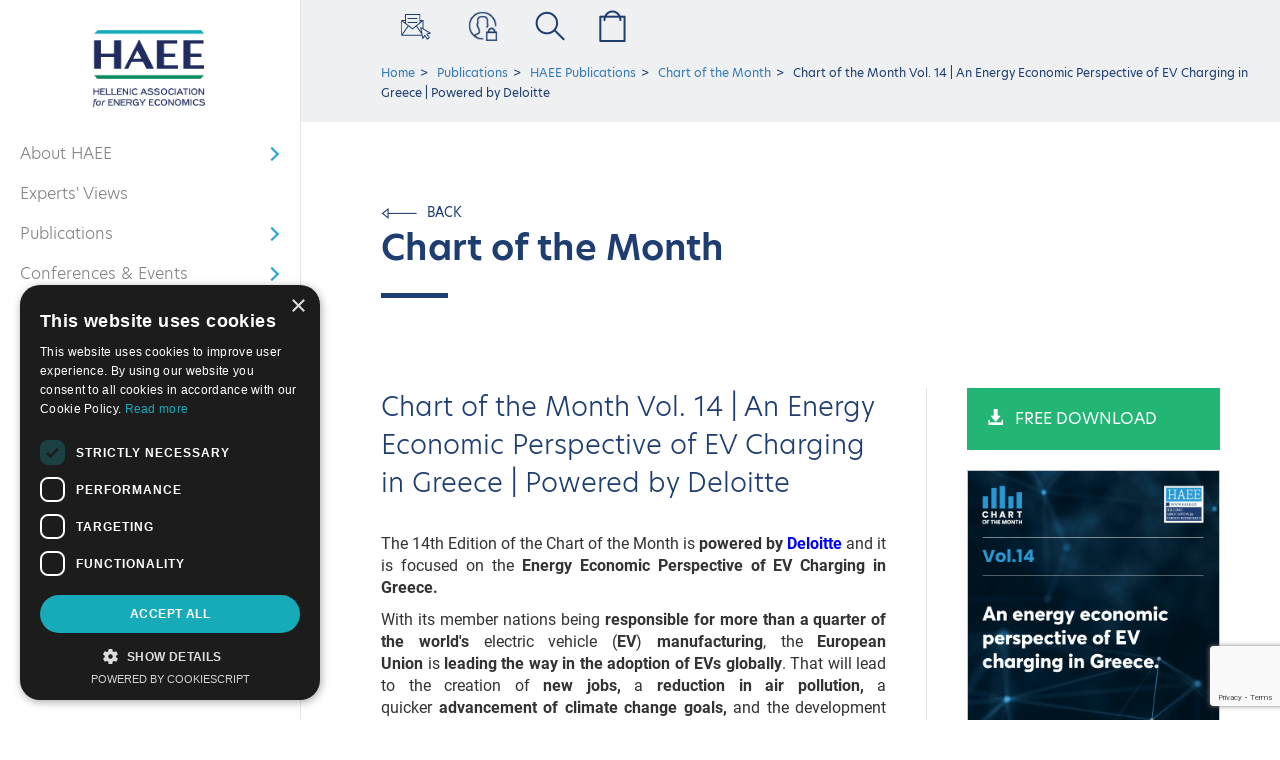

--- FILE ---
content_type: text/html; charset=utf-8
request_url: https://www.haee.gr/publications/haee-publications/chart-of-the-month/cotm_feb-2023/
body_size: 9857
content:



<!doctype html>
<html lang="en">
<head>
    







<script type="text/javascript" charset="UTF-8" src="//cdn.cookie-script.com/s/0c38d1d52b86a2000682c67f2d72d7e3.js"></script>

<!-- Google Tag Manager -->
<script>
    (function (w, d, s, l, i) {
        w[l] = w[l] || []; w[l].push({
            'gtm.start':
                new Date().getTime(), event: 'gtm.js'
        }); var f = d.getElementsByTagName(s)[0],
            j = d.createElement(s), dl = l != 'dataLayer' ? '&l=' + l : ''; j.async = true; j.src =
                'https://www.googletagmanager.com/gtm.js?id=' + i + dl; f.parentNode.insertBefore(j, f);
    })(window, document, 'script', 'dataLayer', 'GTM-5S3KWGRP');</script>

<!-- End Google Tag Manager -->
<!-- Google tag (gtag.js) -->
<!--<script async src="https://www.googletagmanager.com/gtag/js?id=G-PBQCYLQJRV"></script>
<script>
    window.dataLayer = window.dataLayer || [];
    function gtag() { dataLayer.push(arguments); }
    gtag('js', new Date());

    gtag('config', 'G-PBQCYLQJRV');
</script>-->



<meta charset="utf-8">
<meta http-equiv="X-UA-Compatible" content="IE=edge">
<meta name="viewport" content="width=device-width, initial-scale=1">

<title>Chart of the Month Vol. 14 | An Energy Economic Perspective of EV Charging in Greece</title>
<meta name="description" content="The 14th Edition of the Chart of the Month is powered by Deloitte and it is focused on the Energy Economic Perspective of EV Charging in Greece." />
<meta name="keywords" content="EV Charging &amp; Energy Economics" />

<meta property="og:url" content="/publications/haee-publications/chart-of-the-month/cotm_feb-2023/" />
<meta property="og:type" content="Website" />
<meta property="og:title" content="Chart of the Month Vol. 14 | An Energy Economic Perspective of EV Charging in Greece" />
<meta property="og:description" content="The 14th Edition of the Chart of the Month is powered by Deloitte and it is focused on the Energy Economic Perspective of EV Charging in Greece." />


<link rel="icon" href="/favicon.ico" type="image/x-icon">



<!--<script>
    (function (i, s, o, g, r, a, m) {
        i['GoogleAnalyticsObject'] = r; i[r] = i[r] || function () {
            (i[r].q = i[r].q || []).push(arguments)
        }, i[r].l = 1 * new Date(); a = s.createElement(o),
            m = s.getElementsByTagName(o)[0]; a.async = 1; a.src = g; m.parentNode.insertBefore(a, m)
    })(window, document, 'script', '//www.google-analytics.com/analytics.js', 'ga');

    ga('create', 'UA-24967345-47', 'auto');
    ga('send', 'pageview');

</script>-->


    



<link rel="stylesheet" href="https://use.typekit.net/qul3rlx.css">

<link rel="stylesheet" href="https://stackpath.bootstrapcdn.com/bootstrap/3.4.1/css/bootstrap.min.css" integrity="sha384-HSMxcRTRxnN+Bdg0JdbxYKrThecOKuH5zCYotlSAcp1+c8xmyTe9GYg1l9a69psu" crossorigin="anonymous">
<link href="/css/lightslider.css" rel="stylesheet">
<link href="/css/mmenu.css" rel="stylesheet" />
<link href="/scripts/swipebox-master/src/css/swipebox.min.css" rel="stylesheet" />
<link href="/css/mmenucolumns.css" rel="stylesheet" media="screen and (min-width: 992px)" />
<link href="/css/main.css?v=639045736631840810" rel="stylesheet">
<link href="/css/schedule.css?v=639045736631840810" rel="stylesheet" />

<!--[if lt IE 9]>
  <script src="https://oss.maxcdn.com/html5shiv/3.7.3/html5shiv.min.js"></script>
  <script src="https://oss.maxcdn.com/respond/1.4.2/respond.min.js"></script>
<![endif]-->

<script src="https://www.google.com/recaptcha/api.js?render=6LdYddwiAAAAAKKzpDYOkac_wI6SEkIPlbIyrMwL"></script>



</head>
<body class="inner">
    




<!-- Google Tag Manager (noscript) -->
<noscript>
    <iframe src="https://www.googletagmanager.com/ns.html?id=GTM-5S3KWGRP"
            height="0" width="0" style="display:none;visibility:hidden"></iframe>
</noscript>
<!-- End Google Tag Manager (noscript) -->

<nav id="menu">
    <ul>
                <li>
                    <span> About HAEE</span>
                    <ul>
                                <li><a href="/about/haee-at-a-glance/">HAEE at a Glance</a></li>
                                <li><a href="/about/chairman-welcome-message/">Chairman Welcome Message</a></li>
                                <li><a href="/about/board-of-directors/">Board of Directors</a></li>
                                <li><a href="/about/haee-team/">HAEE Team</a></li>
                                <li><a href="/about/iaee-affiliate/">IAEE Affiliate</a></li>
                    </ul>
                </li>
                <li><a href="/opinion-articles/">Experts&#39; Views</a></li>
                <li>
                    <span>Publications</span>
                    <ul>
                                <li>
                                    <span>HAEE Publications</span>
                                    <ul>
                                            <li><a href="/publications/haee-publications/chart-of-the-month/"  class=active>Chart of the Μonth</a></li>
                                            <li><a href="/publications/haee-publications/in-focus/"  class=active>In Focus</a></li>
                                            <li><a href="/publications/haee-publications/greek-energy-market-report/"  class=active>Greek Energy Market Report</a></li>
                                            <li><a href="/publications/haee-publications/market-reports/"  class=active>Market Reports</a></li>
                                    </ul>
                                </li>
                                <li><a href="/publications/iaee-publications/">IAEE Publications</a></li>
                    </ul>
                </li>
                <li>
                    <span>Conferences &amp; Events</span>
                    <ul>
                                <li>
                                    <span>HAEE Events</span>
                                    <ul>
                                            <li><a href="/conferences-and-events/haee-events/annual-energy-transition-symposium/" >Energy Transition Symposium</a></li>
                                            <li><a href="/conferences-and-events/haee-events/ecofest/" >EcoFest</a></li>
                                            <li><a href="/conferences-and-events/haee-events/ecomobility-conference/" >EcoMobility Conference</a></li>
                                            <li><a href="/conferences-and-events/haee-events/southeast-europe-energy-forum/" >Southeast Europe Energy Forum</a></li>
                                            <li><a href="/conferences-and-events/haee-events/other/" >Other</a></li>
                                    </ul>
                                </li>
                                <li><a href="/conferences-and-events/iaee-events/">IAEE Events</a></li>
                                <li><a href="/conferences-and-events/online-events/">Online Events</a></li>
                                <li><a href="/conferences-and-events/affiliate-events/">More Events</a></li>
                    </ul>
                </li>
                <li>
                    <span>Research projects</span>
                    <ul>
                                <li><a href="/research-projects/evelixia/">EVELIXIA buildings as active utility nodes </a></li>
                                <li><a href="/research-projects/enpower/">ENPOWER power in our hands</a></li>
                                <li><a href="/research-projects/ianos/">IntegrAted SolutioNs for the DecarbOnization and Smartification of Islands - IANOS</a></li>
                                <li><a href="/research-projects/eu-islands-facility-nesoi/">EU Islands Facility NESOI</a></li>
                    </ul>
                </li>
                <li>
                    <span>Membership</span>
                    <ul>
                                <li><a href="/membership/membership-types-rates/">Membership Types &amp; Rates</a></li>
                                <li><a href="/membership/code-of-conduct/">Code of Conduct</a></li>
                    </ul>
                </li>
                <li>
                    <span>Members</span>
                    <ul>
                                <li><a href="/members/corporate-members/">Corporate Members</a></li>
                    </ul>
                </li>
                <li>
                    <span>Newsroom</span>
                    <ul>
                                <li><a href="/newsroom/news/">News</a></li>
                                <li>
                                    <span>Newsletters</span>
                                    <ul>
                                            <li><a href="/newsroom/newsletters/monthly-newsletters/" >Monthly Newsletters</a></li>
                                            <li><a href="/newsroom/newsletters/other-newsletters/" >Other Newsletters</a></li>
                                    </ul>
                                </li>
                                <li><a href="/newsroom/newsletter-subscription/">Join HAEE Newsletter</a></li>
                    </ul>
                </li>
                <li>
                    <span>Job Openings</span>
                    <ul>
                                <li><a href="/job-openings/research-associate/">Research Associate</a></li>
                                <li><a href="/job-openings/communications-events-manager/">Communications &amp; Events Manager</a></li>
                    </ul>
                </li>
                <li><a href="/contact/">Contact</a></li>
    </ul>
</nav>
    <div id="my-page">
        




<div class="main-left">
    <div>
        <div class="logo-container text-center">
                <a href="/"><img src="/images/logo-25.png" /></a>
        </div>
        <a class="menu-open-close">
            <span class="glyphicon glyphicon-align-justify" aria-hidden="true"></span>
        </a>
    </div>
</div>
        <div class="main-right">
            <div class="top-bar">
                




<div class="breadcrumbs">
            <span><a href="/">Home</a></span>
        <span><a href="/publications/">Publications</a></span>
        <span><a href="/publications/haee-publications/">HAEE Publications</a></span>
        <span><a href="/publications/haee-publications/chart-of-the-month/">Chart of the Μonth</a></span>
        <span>Chart of the Month Vol. 14 | An Energy Economic Perspective of EV Charging in Greece | Powered by Deloitte</span>

</div>



                




<div class="top-right">



        <a href="/newsroom/newsletter-subscription/" class="newsletter-icon" title="Sign Up">
            Sign Up
        </a>

            <a href="/Members/en-US/Profile" class="member">Member Login</a>


    <a href="#" class="search open-search" title="Search">&nbsp;</a>

        <a href="/eshop/en-US/ViewCart" class="cart" title="Cart"><span><span id="cart-total"></span></span></a>

</div>




            </div>


            <div class="section-5">
                <a href="/publications/haee-publications/chart-of-the-month/" class="button-left">BACK</a>
                <div class="title-4">
                    Chart of the Μonth
                </div>
                




    <a href="#" class="share open-share">
        <span>Share this page</span>
    </a>
            </div>

            <div class="section-9">
                <div class="content-container">
                    <div class="left">
                        <div class="date">
                            
                        </div>

                            <h1 class="title-6">
                                Chart of the Month Vol. 14 | An Energy Economic Perspective of EV Charging in Greece | Powered by Deloitte
                            </h1>



                        


                        

                        <div class="seminar-img side-desktop-hide" style="text-align:center;">
                            <img src="/media/4932/haee_cotm_march_vol_14_1241x1754.jpg" style="margin-left:auto;margin-right:auto;" />
                        </div>

                        






                        <div class="content editor-text">

                            <p style="text-align: justify;">The 14th Edition of the Chart of the Month is <strong>powered by <span style="color: #0000ff;"><a style="color: #0000ff;" rel="noopener" href="https://www2.deloitte.com/gr/en.html" target="_blank">Deloitte</a></span></strong> and it is focused <span>on the </span><strong>Energy Economic Perspective of EV Charging in Greece.</strong></p>
<p style="text-align: justify;">With its member nations being<span> </span><strong>responsible for more than a quarter of the world's<span> </span></strong>electric vehicle (<strong>EV</strong>)<strong><span> </span>manufacturing</strong>, the<span> </span><strong>European Union</strong><span> </span>is<span> </span><strong>leading the way in the adoption of EVs globally</strong>. That will lead to the creation of<strong><span> </span>new jobs,</strong><span> </span>a<strong><span> </span>reduction in air pollution,</strong><span> </span>a quicker<strong><span> </span>advancement of climate change goals,<span> </span></strong>and the development of<strong><span> </span>Europe as a global EV leader</strong>.<span> </span><strong>E-mobility</strong><span> </span>is<span> </span><strong>developing rapidly</strong><span> </span>in<span> </span><strong>Greece<span> </span></strong>as well, occupying a<span> </span><strong>prominent position in the transport debate</strong>. As the<span> </span><strong>number</strong><span> </span><strong>of EVs</strong><span> </span>on the road<span> </span><strong>increases</strong>, the<span> </span><strong>EV-per-charger ratio</strong><span> </span>can help<span> </span><strong>assess</strong><span> </span>the suitability of the<span> </span><strong>charging network</strong>.</p>
<p style="text-align: justify;">More specifically, in<span> </span><strong>2022</strong>, there were<span> </span><strong>1908 AC stations and 160 DC stations</strong>, nationwide, reaching in total an exponential<span> </span><strong>raise of 2941% within a four-year period</strong>. The number of<span> </span><strong>BEVs tripled between 2020 and 2021</strong><span> </span>indicating that the<span> </span><strong>supply (chargers) experiences a higher rate of increase by 250% in comparison to the demand (BEVs)</strong>. Electromobility has the<span> </span><strong>potential of being the most cost-effective solution</strong>, however<span> </span><strong>DC fast charging is still expensive</strong>, reaching the price levels of petrol and diesel. Currently in Greece, there are<span> </span><strong>11 routes in highways between the large cities</strong>, where<span> </span><strong>DC charging infrastructure is limited</strong>. A recent<span> </span><strong>study from Deloitte</strong><span> </span>indicates a<span> </span><strong>general willingness of users to wait substantially longer than 10 minutes to recharge<span> </span></strong>(relative to conventional brick-and-mortar petrol stations).</p>

                            <div class="clearfix"></div>

                            






                            <div class="clearfix"></div>


                        </div>
                    </div>

                        <div class="right right-seminars">



                                    <div class="registration mb-2">
                                        <a class="button-4 nude" href="/FileServer?file=d9018443-6ca1-44d0-a229-1cca0fa2052d" target="_blank">
                                            <span class="glyphicon glyphicon-download-alt"></span>
                                            &nbsp;
                                            FREE DOWNLOAD
                                        </a>
                                    </div>





                            








                            <div class="seminar-img side-mobile-hide">
                                <img src="/media/4932/haee_cotm_march_vol_14_1241x1754.jpg" />
                            </div>

                        </div>
                </div>
                <div class="bar">
                    <a href="/publications/haee-publications/chart-of-the-month/" class="button-left">BACK</a>
                </div>
            </div>



            



            






            




    <div class="section-4">
                <div class="title-2 text-center mt-4">
                    CORPORATE MEMBERS
                </div>
                    <div class="text-center">
                        <a href="/members/corporate-members/" class="button-right">
                            VIEW ALL
                        </a>
                    </div>
        <ul id="slideshow">
                    <li class="item-a">
                        <a href="http://www.akuoenergy.com/en" target="_blank" class="rotate-partner"><img src="/media/1119/akuo_plexi_125cm.jpg" class="img-responsive center-block" /></a>
                    </li>
                    <li class="item-a">
                        <a href="http://www.athexgroup.gr/" target="_blank" class="rotate-partner"><img src="/media/3138/aaeaaqaaaaaaaag5aaaajdvimzq1njm0ltjlzwytndazni05mzizltlkotmwnzfhmgqwmw.jpg" class="img-responsive center-block" /></a>
                    </li>
                    <li class="item-a">
                        <a href="https://www.atticabank.gr/el/" target="_blank" class="rotate-partner"><img src="/media/5439/logo-attica-bank-02.jpg" class="img-responsive center-block" /></a>
                    </li>
                    <li class="item-a">
                        <a href="https://www.cubicoinvest.com/" target="_blank" class="rotate-partner"><img src="/media/6504/cubico-logo-no-background.png" class="img-responsive center-block" /></a>
                    </li>
                    <li class="item-a">
                        <a href="https://www.dapeep.gr/" target="_blank" class="rotate-partner"><img src="/media/5260/dapeep_logo-2-jpeg.jpg" class="img-responsive center-block" /></a>
                    </li>
                    <li class="item-a">
                        <a href="https://www2.deloitte.com/gr/en.html?icid=site_selector_gr" target="_blank" class="rotate-partner"><img src="/media/3070/del_pri_rgb.jpg" class="img-responsive center-block" /></a>
                    </li>
                    <li class="item-a">
                        <a href="http://www.desfa.gr/en/" target="_blank" class="rotate-partner"><img src="/media/4949/desfa-logo-1.jpg" class="img-responsive center-block" /></a>
                    </li>
                    <li class="item-a">
                        <a href="https://www.eco-hellas.com/" target="_blank" class="rotate-partner"><img src="/media/5453/eco-hellas-logo.png" class="img-responsive center-block" /></a>
                    </li>
                    <li class="item-a">
                        <a href="http://www.eenhellas.gr/" target="_blank" class="rotate-partner"><img src="/media/1111/logo_edf_energies_nouvelles.jpg" class="img-responsive center-block" /></a>
                    </li>
                    <li class="item-a">
                        <a href="https://edaattikis.gr/" target="_blank" class="rotate-partner"><img src="/media/5616/enaoneda_en.jpg" class="img-responsive center-block" /></a>
                    </li>
                    <li class="item-a">
                        <a href="http://www.enexgroup.gr/nc/en/home/" target="_blank" class="rotate-partner"><img src="/media/5452/enex-01-color.png" class="img-responsive center-block" /></a>
                    </li>
                    <li class="item-a">
                        <a href="https://exergia.gr/" target="_blank" class="rotate-partner"><img src="/media/4801/exergia-logo_eng_rgb.png" class="img-responsive center-block" /></a>
                    </li>
                    <li class="item-a">
                        <a href="https://fariarenewables.com/" target="_blank" class="rotate-partner"><img src="/media/5471/logo-faria-r.png" class="img-responsive center-block" /></a>
                    </li>
                    <li class="item-a">
                        <a href="https://www.hellagrolip.com/" target="_blank" class="rotate-partner"><img src="/media/4803/hellagrolip.jpg" class="img-responsive center-block" /></a>
                    </li>
                    <li class="item-a">
                        <a href="https://www.deddie.gr/en" target="_blank" class="rotate-partner"><img src="/media/3687/hedno-pantone.png" class="img-responsive center-block" /></a>
                    </li>
                    <li class="item-a">
                        <a href="https://www.helleniqenergy.gr/" target="_blank" class="rotate-partner"><img src="/media/4535/helleniq_logo_primary_oceanblue_rgb.png" class="img-responsive center-block" /></a>
                    </li>
                    <li class="item-a">
                        <a href="http://greekhydrocarbons.gr/" target="_blank" class="rotate-partner"><img src="/media/4872/heremalogo-en-horizrgbcolor.jpg" class="img-responsive center-block" /></a>
                    </li>
                    <li class="item-a">
                        <a href="https://www.admie.gr/en" target="_blank" class="rotate-partner"><img src="/media/3795/ipto_english.jpg" class="img-responsive center-block" /></a>
                    </li>
                    <li class="item-a">
                        <a href="" target="_blank" class="rotate-partner"><img src="/media/3949/jasper_energy_renewable_logo.jpg" class="img-responsive center-block" /></a>
                    </li>
                    <li class="item-a">
                        <a href="https://www.nbg.gr/en" target="_blank" class="rotate-partner"><img src="/media/5572/nbg_logo_eng.jpg" class="img-responsive center-block" /></a>
                    </li>
                    <li class="item-a">
                        <a href="https://parkwind.eu/" target="_blank" class="rotate-partner"><img src="/media/5230/parkwind-logo-cmyk.png" class="img-responsive center-block" /></a>
                    </li>
                    <li class="item-a">
                        <a href=" https://www.dei.gr/en" target="_blank" class="rotate-partner"><img src="/media/3456/deh_with_descriptor_cmyk_full-colour-positive-2h-eng.jpg" class="img-responsive center-block" /></a>
                    </li>
                    <li class="item-a">
                        <a href="https://www.ppcr.gr/en/" target="_blank" class="rotate-partner"><img src="/media/3475/ppc-renewables-new-logo-hq-transp-en.png" class="img-responsive center-block" /></a>
                    </li>
                    <li class="item-a">
                        <a href="https://principia-energy.com/" target="_blank" class="rotate-partner"><img src="/media/5682/principia-logo.jpg" class="img-responsive center-block" /></a>
                    </li>
                    <li class="item-a">
                        <a href="https://protasis.net.gr/" target="_blank" class="rotate-partner"><img src="/media/5568/protasis_logo_slogan_4colors.png" class="img-responsive center-block" /></a>
                    </li>
                    <li class="item-a">
                        <a href="https://www.iberdrolarenovablesinternacional.com/about-us/our-company/rokas-renewables" target="_blank" class="rotate-partner"><img src="/media/6545/rokas-renewables-horizontal-cmyk-main-1.png" class="img-responsive center-block" /></a>
                    </li>
                    <li class="item-a">
                        <a href="https://www.rwe.com/en/" target="_blank" class="rotate-partner"><img src="/media/6409/rwe_logo-2019_blue_srgb.jpg" class="img-responsive center-block" /></a>
                    </li>
                    <li class="item-a">
                        <a href="https://www.tap-ag.com" target="_blank" class="rotate-partner"><img src="/media/1134/tap2.jpg" class="img-responsive center-block" /></a>
                    </li>
                    <li class="item-a">
                        <a href="https://volton.gr/" target="_blank" class="rotate-partner"><img src="/media/5733/volton_logos-eng-side.png" class="img-responsive center-block" /></a>
                    </li>
        </ul>
        <div class="bottom">
            <a id="goToPrevSlide"></a>
            <a id="goToNextSlide"></a>
        </div>
    </div>


            




<div class="section-footer">
        <p>&nbsp;</p>

    <div class="section-footer-middle">
        <div class="menu-container">
            <div class="title-3">Menu</div>
            <ul class="footer-menu">
                <li><a href="/">English version</a></li>
                
                    <li><a href="/Members/en-US/Profile">Member Login</a></li>

            </ul>
            <br />
            <ul class="footer-menu">
                    <li><a href="/search/">Search</a></li>
                    <li><a href="/legal/terms-and-conditions/">Terms and conditions</a></li>
                    <li><a href="/legal/cookies-policy/">Cookies Policy</a></li>
                    <li><a href="/energy-industry-links/">Energy Industry Links </a></li>
            </ul>
        </div>
        <div class="contact">
            <div class="title-3">Contact Us</div>

            <div class="content">
                <p>Tel: +30 210 92 30 422 <br />E-mail: <a href="mailto:info@haee.gr">info@haee.gr</a></p>
<p><strong>Address</strong><br />62, Charilaou Trikoupi Str.<br />Kifissia, 14562<br />Athens, Greece</p>
<p><a href="#">VIEW ON MAP</a></p>
            </div>


        </div>
        <div class="newsletter">
            <div class="title-3">HAEE Newsletter</div>
            <div class="content">
                Sign up to receive our newsletters by email and keep up to date on all the advances in the Energy Economic sector.

            </div>

            


<div class="newsletter-form">


<form action="/publications/haee-publications/chart-of-the-month/cotm_feb-2023/" class="from-horizontal" enctype="multipart/form-data" id="newsletter-form" method="post"><input name="__RequestVerificationToken" type="hidden" value="RbfStJtxpmqPHYJSmzrwQc_qPIzStqBJZTdMqQdHYbiiOsa_s5qDy-MwMtovh9ETaMm4M25Gc6D7Y6eFv8We71S5gP-UptjnTgrlcLSaAMA1" /><input id="FirstNameNLFooter" name="FirstNameNLFooter" placeholder="First name" type="text" value="" /><input id="LastNameNLFooter" name="LastNameNLFooter" placeholder="Last name" type="text" value="" /><input id="NewsletterEmailNLFooter" name="NewsletterEmailNLFooter" placeholder="E-mail" type="email" value="" />        <div class="accept-terms">
            <div>
                <input type="checkbox" id="cbAcceptTermsNl" name="accept-terms-nl-footer" />
                <label for="cbAcceptTermsNl"></label>
                <span class="terms">I have read and I agree to the <a href="/terms" target="_blank">Terms & Conditions</a>.</span>
            </div>
            
        </div>
        <input type="text" class="ReCaptchaNlFooter" value="6LdYddwiAAAAAKKzpDYOkac_wI6SEkIPlbIyrMwL" name="recaptchaToken" hidden />
        <div class="newsletter-bottom">
            <button id="sendNewsletter" class="button-1" data-callback='onNewsletterSubmit'>SUBSCRIBE</button>
        </div>
<input name='ufprt' type='hidden' value='[base64]' /></form></div>




        </div>
        <div class="social-message">

            <div class="title-3">Follow us</div>
            <div class="content">
                Follow us on social media to stay informed about our activities and latest news.
            </div>
            <div class="social" id="footerSocial">

                    <a href="https://www.facebook.com/Hellenic-Association-for-Energy-Economics-949426711795634/timeline" target="_blank"><img src="/images/icon-facebook.png" /></a>

                    <a href="https://twitter.com/HAEE_Greece" target="_blank"><img src="/images/icon-twitter.png" /></a>

                    <a href="https://www.linkedin.com/company/hellenic-association-for-energy-economics?trk=biz-companies-cym" target="_blank"><img src="/images/icon-linkedin.png" /></a>

                    <a href="https://www.youtube.com/channel/UCH1Z0TKR8mF1GxpwsClgF0A" target="_blank"><img src="/images/icon-youtube.png" /></a>

                    <a href="https://www.instagram.com/" target="_blank"><img src="/images/instagram.png" /></a>

            </div>


            <div class="title-3">Quick Message</div>
            <div class="content">
                You are always welcome to contact us with any ideas, comments or questions via <a href="mailto:info@haee.gr" target="_blank">e-mail</a> or use the automatic contact form.
            </div>
                <a href="/contact/#contact-form" class="button-2">CONTACT FORM</a>

        </div>
    </div>
    <div class="section-footer-bottom">
        <span class="copyright">Copyright</span>
        <span class="design-development">
            <a href="https://www.noetik.gr" target="_blank">A</a>
            <a href="https://www.noetik.gr" target="_blank" title="Κατασκευή ιστοσελίδων">Noetik</a>
            <a href="https://www.noetik.gr" target="_blank">production</a>
            &nbsp; &nbsp;
            <a href="https://www.eventsadmin.com" target="_blank" title="Abstract management software">Powered by</a>
            <a href="https://www.eventsadmin.com" target="_blank" title="Conference Management Software">EventsAdmin</a>
        </span>
    </div>
</div>
        </div>
    </div>

    




<input type="hidden" value="en-US" id="routeLang" />
<input type="hidden" value="en" id="currentLanguage" />
<div style="display:none;">
    <div id="jsItemAddedToBasket">
        Item added to basket.
    </div>
    <div id="jsClickHereToLogin">
        Click here to log in.
    </div>
    <div id="jsItemAdded">
        Added
    </div>
    <div id="jsCheckout">
        Checkout
    </div>
</div>

    <input type="hidden" value="1060" id="rootId" />

    <input type="hidden" value="/contact/" id="contactUrl" />


    <div class="overlay-1">
        <a class="overlay-close"><img src="/images/overlay-close.png" /></a>

        <div class="content">
            <form class="form" method="get" action="/search/">
                <input type="text" name="q" placeholder="Search" />
                <button><img src="/images/icon-search.png" /></button>
            </form>
        </div>
    </div>


<div class="overlay-3">
    <a class="overlay-close"><img src="/images/overlay-close.png" /></a>

    <div class="content">

        <div id="event-info">

        </div>

        <div class="speaker-details">
            <div id="speaker-image" class="speaker-image">
                <img src="" class="img-responsive" />
            </div>
            <div class="speaker-name-role">
                <div id="speaker-name" class="speaker-name">

                </div>
                <div id="speaker-role" class="speaker-role">

                </div>
            </div>
        </div>
        <div id="speakerInfo">

        </div>

    </div>
</div>


<div class="overlay-2">
    <a class="overlay-close"><img src="/images/overlay-close.png" /></a>

    <div class="content">
        <div class="addthis_inline_share_toolbox"></div>
    </div>

</div>

<script src="https://code.jquery.com/jquery-1.12.4.min.js" integrity="sha384-nvAa0+6Qg9clwYCGGPpDQLVpLNn0fRaROjHqs13t4Ggj3Ez50XnGQqc/r8MhnRDZ" crossorigin="anonymous"></script>
<script src="https://stackpath.bootstrapcdn.com/bootstrap/3.4.1/js/bootstrap.min.js" integrity="sha384-aJ21OjlMXNL5UyIl/XNwTMqvzeRMZH2w8c5cRVpzpU8Y5bApTppSuUkhZXN0VxHd" crossorigin="anonymous"></script>
<script src="https://cdn.jsdelivr.net/npm/sweetalert2@9"></script>

<script src="/scripts/lightslider.js"></script>
<script src="/scripts/scrollreveal.min.js"></script>
<script src="/scripts/matchHeight/jquery.matchHeight-min.js"></script>
<script src="/scripts/swipebox-master/src/js/jquery.swipebox.es5.min.js"></script>
<script src="/scripts/youtube-vimeo-url-parser.js"></script>
<script src="/scripts/hammer.min.js"></script>





<script src="/scripts/mmenu.js"></script>
<script src="/scripts/main.js?v=639045736632230559"></script>
<script src="/scripts/store.js?v=639045736632230559"></script>
<script src="/scripts/schedule.js?v=639045736632230559"></script>


<!-- Go to www.addthis.com/dashboard to customize your tools -->
<script type="text/javascript" src="//s7.addthis.com/js/300/addthis_widget.js#pubid=ra-5e919a552281bcdf"></script>

</body>
</html>






--- FILE ---
content_type: text/html; charset=utf-8
request_url: https://www.google.com/recaptcha/api2/anchor?ar=1&k=6LdYddwiAAAAAKKzpDYOkac_wI6SEkIPlbIyrMwL&co=aHR0cHM6Ly93d3cuaGFlZS5ncjo0NDM.&hl=en&v=PoyoqOPhxBO7pBk68S4YbpHZ&size=invisible&anchor-ms=20000&execute-ms=30000&cb=aue5f35yiysv
body_size: 49849
content:
<!DOCTYPE HTML><html dir="ltr" lang="en"><head><meta http-equiv="Content-Type" content="text/html; charset=UTF-8">
<meta http-equiv="X-UA-Compatible" content="IE=edge">
<title>reCAPTCHA</title>
<style type="text/css">
/* cyrillic-ext */
@font-face {
  font-family: 'Roboto';
  font-style: normal;
  font-weight: 400;
  font-stretch: 100%;
  src: url(//fonts.gstatic.com/s/roboto/v48/KFO7CnqEu92Fr1ME7kSn66aGLdTylUAMa3GUBHMdazTgWw.woff2) format('woff2');
  unicode-range: U+0460-052F, U+1C80-1C8A, U+20B4, U+2DE0-2DFF, U+A640-A69F, U+FE2E-FE2F;
}
/* cyrillic */
@font-face {
  font-family: 'Roboto';
  font-style: normal;
  font-weight: 400;
  font-stretch: 100%;
  src: url(//fonts.gstatic.com/s/roboto/v48/KFO7CnqEu92Fr1ME7kSn66aGLdTylUAMa3iUBHMdazTgWw.woff2) format('woff2');
  unicode-range: U+0301, U+0400-045F, U+0490-0491, U+04B0-04B1, U+2116;
}
/* greek-ext */
@font-face {
  font-family: 'Roboto';
  font-style: normal;
  font-weight: 400;
  font-stretch: 100%;
  src: url(//fonts.gstatic.com/s/roboto/v48/KFO7CnqEu92Fr1ME7kSn66aGLdTylUAMa3CUBHMdazTgWw.woff2) format('woff2');
  unicode-range: U+1F00-1FFF;
}
/* greek */
@font-face {
  font-family: 'Roboto';
  font-style: normal;
  font-weight: 400;
  font-stretch: 100%;
  src: url(//fonts.gstatic.com/s/roboto/v48/KFO7CnqEu92Fr1ME7kSn66aGLdTylUAMa3-UBHMdazTgWw.woff2) format('woff2');
  unicode-range: U+0370-0377, U+037A-037F, U+0384-038A, U+038C, U+038E-03A1, U+03A3-03FF;
}
/* math */
@font-face {
  font-family: 'Roboto';
  font-style: normal;
  font-weight: 400;
  font-stretch: 100%;
  src: url(//fonts.gstatic.com/s/roboto/v48/KFO7CnqEu92Fr1ME7kSn66aGLdTylUAMawCUBHMdazTgWw.woff2) format('woff2');
  unicode-range: U+0302-0303, U+0305, U+0307-0308, U+0310, U+0312, U+0315, U+031A, U+0326-0327, U+032C, U+032F-0330, U+0332-0333, U+0338, U+033A, U+0346, U+034D, U+0391-03A1, U+03A3-03A9, U+03B1-03C9, U+03D1, U+03D5-03D6, U+03F0-03F1, U+03F4-03F5, U+2016-2017, U+2034-2038, U+203C, U+2040, U+2043, U+2047, U+2050, U+2057, U+205F, U+2070-2071, U+2074-208E, U+2090-209C, U+20D0-20DC, U+20E1, U+20E5-20EF, U+2100-2112, U+2114-2115, U+2117-2121, U+2123-214F, U+2190, U+2192, U+2194-21AE, U+21B0-21E5, U+21F1-21F2, U+21F4-2211, U+2213-2214, U+2216-22FF, U+2308-230B, U+2310, U+2319, U+231C-2321, U+2336-237A, U+237C, U+2395, U+239B-23B7, U+23D0, U+23DC-23E1, U+2474-2475, U+25AF, U+25B3, U+25B7, U+25BD, U+25C1, U+25CA, U+25CC, U+25FB, U+266D-266F, U+27C0-27FF, U+2900-2AFF, U+2B0E-2B11, U+2B30-2B4C, U+2BFE, U+3030, U+FF5B, U+FF5D, U+1D400-1D7FF, U+1EE00-1EEFF;
}
/* symbols */
@font-face {
  font-family: 'Roboto';
  font-style: normal;
  font-weight: 400;
  font-stretch: 100%;
  src: url(//fonts.gstatic.com/s/roboto/v48/KFO7CnqEu92Fr1ME7kSn66aGLdTylUAMaxKUBHMdazTgWw.woff2) format('woff2');
  unicode-range: U+0001-000C, U+000E-001F, U+007F-009F, U+20DD-20E0, U+20E2-20E4, U+2150-218F, U+2190, U+2192, U+2194-2199, U+21AF, U+21E6-21F0, U+21F3, U+2218-2219, U+2299, U+22C4-22C6, U+2300-243F, U+2440-244A, U+2460-24FF, U+25A0-27BF, U+2800-28FF, U+2921-2922, U+2981, U+29BF, U+29EB, U+2B00-2BFF, U+4DC0-4DFF, U+FFF9-FFFB, U+10140-1018E, U+10190-1019C, U+101A0, U+101D0-101FD, U+102E0-102FB, U+10E60-10E7E, U+1D2C0-1D2D3, U+1D2E0-1D37F, U+1F000-1F0FF, U+1F100-1F1AD, U+1F1E6-1F1FF, U+1F30D-1F30F, U+1F315, U+1F31C, U+1F31E, U+1F320-1F32C, U+1F336, U+1F378, U+1F37D, U+1F382, U+1F393-1F39F, U+1F3A7-1F3A8, U+1F3AC-1F3AF, U+1F3C2, U+1F3C4-1F3C6, U+1F3CA-1F3CE, U+1F3D4-1F3E0, U+1F3ED, U+1F3F1-1F3F3, U+1F3F5-1F3F7, U+1F408, U+1F415, U+1F41F, U+1F426, U+1F43F, U+1F441-1F442, U+1F444, U+1F446-1F449, U+1F44C-1F44E, U+1F453, U+1F46A, U+1F47D, U+1F4A3, U+1F4B0, U+1F4B3, U+1F4B9, U+1F4BB, U+1F4BF, U+1F4C8-1F4CB, U+1F4D6, U+1F4DA, U+1F4DF, U+1F4E3-1F4E6, U+1F4EA-1F4ED, U+1F4F7, U+1F4F9-1F4FB, U+1F4FD-1F4FE, U+1F503, U+1F507-1F50B, U+1F50D, U+1F512-1F513, U+1F53E-1F54A, U+1F54F-1F5FA, U+1F610, U+1F650-1F67F, U+1F687, U+1F68D, U+1F691, U+1F694, U+1F698, U+1F6AD, U+1F6B2, U+1F6B9-1F6BA, U+1F6BC, U+1F6C6-1F6CF, U+1F6D3-1F6D7, U+1F6E0-1F6EA, U+1F6F0-1F6F3, U+1F6F7-1F6FC, U+1F700-1F7FF, U+1F800-1F80B, U+1F810-1F847, U+1F850-1F859, U+1F860-1F887, U+1F890-1F8AD, U+1F8B0-1F8BB, U+1F8C0-1F8C1, U+1F900-1F90B, U+1F93B, U+1F946, U+1F984, U+1F996, U+1F9E9, U+1FA00-1FA6F, U+1FA70-1FA7C, U+1FA80-1FA89, U+1FA8F-1FAC6, U+1FACE-1FADC, U+1FADF-1FAE9, U+1FAF0-1FAF8, U+1FB00-1FBFF;
}
/* vietnamese */
@font-face {
  font-family: 'Roboto';
  font-style: normal;
  font-weight: 400;
  font-stretch: 100%;
  src: url(//fonts.gstatic.com/s/roboto/v48/KFO7CnqEu92Fr1ME7kSn66aGLdTylUAMa3OUBHMdazTgWw.woff2) format('woff2');
  unicode-range: U+0102-0103, U+0110-0111, U+0128-0129, U+0168-0169, U+01A0-01A1, U+01AF-01B0, U+0300-0301, U+0303-0304, U+0308-0309, U+0323, U+0329, U+1EA0-1EF9, U+20AB;
}
/* latin-ext */
@font-face {
  font-family: 'Roboto';
  font-style: normal;
  font-weight: 400;
  font-stretch: 100%;
  src: url(//fonts.gstatic.com/s/roboto/v48/KFO7CnqEu92Fr1ME7kSn66aGLdTylUAMa3KUBHMdazTgWw.woff2) format('woff2');
  unicode-range: U+0100-02BA, U+02BD-02C5, U+02C7-02CC, U+02CE-02D7, U+02DD-02FF, U+0304, U+0308, U+0329, U+1D00-1DBF, U+1E00-1E9F, U+1EF2-1EFF, U+2020, U+20A0-20AB, U+20AD-20C0, U+2113, U+2C60-2C7F, U+A720-A7FF;
}
/* latin */
@font-face {
  font-family: 'Roboto';
  font-style: normal;
  font-weight: 400;
  font-stretch: 100%;
  src: url(//fonts.gstatic.com/s/roboto/v48/KFO7CnqEu92Fr1ME7kSn66aGLdTylUAMa3yUBHMdazQ.woff2) format('woff2');
  unicode-range: U+0000-00FF, U+0131, U+0152-0153, U+02BB-02BC, U+02C6, U+02DA, U+02DC, U+0304, U+0308, U+0329, U+2000-206F, U+20AC, U+2122, U+2191, U+2193, U+2212, U+2215, U+FEFF, U+FFFD;
}
/* cyrillic-ext */
@font-face {
  font-family: 'Roboto';
  font-style: normal;
  font-weight: 500;
  font-stretch: 100%;
  src: url(//fonts.gstatic.com/s/roboto/v48/KFO7CnqEu92Fr1ME7kSn66aGLdTylUAMa3GUBHMdazTgWw.woff2) format('woff2');
  unicode-range: U+0460-052F, U+1C80-1C8A, U+20B4, U+2DE0-2DFF, U+A640-A69F, U+FE2E-FE2F;
}
/* cyrillic */
@font-face {
  font-family: 'Roboto';
  font-style: normal;
  font-weight: 500;
  font-stretch: 100%;
  src: url(//fonts.gstatic.com/s/roboto/v48/KFO7CnqEu92Fr1ME7kSn66aGLdTylUAMa3iUBHMdazTgWw.woff2) format('woff2');
  unicode-range: U+0301, U+0400-045F, U+0490-0491, U+04B0-04B1, U+2116;
}
/* greek-ext */
@font-face {
  font-family: 'Roboto';
  font-style: normal;
  font-weight: 500;
  font-stretch: 100%;
  src: url(//fonts.gstatic.com/s/roboto/v48/KFO7CnqEu92Fr1ME7kSn66aGLdTylUAMa3CUBHMdazTgWw.woff2) format('woff2');
  unicode-range: U+1F00-1FFF;
}
/* greek */
@font-face {
  font-family: 'Roboto';
  font-style: normal;
  font-weight: 500;
  font-stretch: 100%;
  src: url(//fonts.gstatic.com/s/roboto/v48/KFO7CnqEu92Fr1ME7kSn66aGLdTylUAMa3-UBHMdazTgWw.woff2) format('woff2');
  unicode-range: U+0370-0377, U+037A-037F, U+0384-038A, U+038C, U+038E-03A1, U+03A3-03FF;
}
/* math */
@font-face {
  font-family: 'Roboto';
  font-style: normal;
  font-weight: 500;
  font-stretch: 100%;
  src: url(//fonts.gstatic.com/s/roboto/v48/KFO7CnqEu92Fr1ME7kSn66aGLdTylUAMawCUBHMdazTgWw.woff2) format('woff2');
  unicode-range: U+0302-0303, U+0305, U+0307-0308, U+0310, U+0312, U+0315, U+031A, U+0326-0327, U+032C, U+032F-0330, U+0332-0333, U+0338, U+033A, U+0346, U+034D, U+0391-03A1, U+03A3-03A9, U+03B1-03C9, U+03D1, U+03D5-03D6, U+03F0-03F1, U+03F4-03F5, U+2016-2017, U+2034-2038, U+203C, U+2040, U+2043, U+2047, U+2050, U+2057, U+205F, U+2070-2071, U+2074-208E, U+2090-209C, U+20D0-20DC, U+20E1, U+20E5-20EF, U+2100-2112, U+2114-2115, U+2117-2121, U+2123-214F, U+2190, U+2192, U+2194-21AE, U+21B0-21E5, U+21F1-21F2, U+21F4-2211, U+2213-2214, U+2216-22FF, U+2308-230B, U+2310, U+2319, U+231C-2321, U+2336-237A, U+237C, U+2395, U+239B-23B7, U+23D0, U+23DC-23E1, U+2474-2475, U+25AF, U+25B3, U+25B7, U+25BD, U+25C1, U+25CA, U+25CC, U+25FB, U+266D-266F, U+27C0-27FF, U+2900-2AFF, U+2B0E-2B11, U+2B30-2B4C, U+2BFE, U+3030, U+FF5B, U+FF5D, U+1D400-1D7FF, U+1EE00-1EEFF;
}
/* symbols */
@font-face {
  font-family: 'Roboto';
  font-style: normal;
  font-weight: 500;
  font-stretch: 100%;
  src: url(//fonts.gstatic.com/s/roboto/v48/KFO7CnqEu92Fr1ME7kSn66aGLdTylUAMaxKUBHMdazTgWw.woff2) format('woff2');
  unicode-range: U+0001-000C, U+000E-001F, U+007F-009F, U+20DD-20E0, U+20E2-20E4, U+2150-218F, U+2190, U+2192, U+2194-2199, U+21AF, U+21E6-21F0, U+21F3, U+2218-2219, U+2299, U+22C4-22C6, U+2300-243F, U+2440-244A, U+2460-24FF, U+25A0-27BF, U+2800-28FF, U+2921-2922, U+2981, U+29BF, U+29EB, U+2B00-2BFF, U+4DC0-4DFF, U+FFF9-FFFB, U+10140-1018E, U+10190-1019C, U+101A0, U+101D0-101FD, U+102E0-102FB, U+10E60-10E7E, U+1D2C0-1D2D3, U+1D2E0-1D37F, U+1F000-1F0FF, U+1F100-1F1AD, U+1F1E6-1F1FF, U+1F30D-1F30F, U+1F315, U+1F31C, U+1F31E, U+1F320-1F32C, U+1F336, U+1F378, U+1F37D, U+1F382, U+1F393-1F39F, U+1F3A7-1F3A8, U+1F3AC-1F3AF, U+1F3C2, U+1F3C4-1F3C6, U+1F3CA-1F3CE, U+1F3D4-1F3E0, U+1F3ED, U+1F3F1-1F3F3, U+1F3F5-1F3F7, U+1F408, U+1F415, U+1F41F, U+1F426, U+1F43F, U+1F441-1F442, U+1F444, U+1F446-1F449, U+1F44C-1F44E, U+1F453, U+1F46A, U+1F47D, U+1F4A3, U+1F4B0, U+1F4B3, U+1F4B9, U+1F4BB, U+1F4BF, U+1F4C8-1F4CB, U+1F4D6, U+1F4DA, U+1F4DF, U+1F4E3-1F4E6, U+1F4EA-1F4ED, U+1F4F7, U+1F4F9-1F4FB, U+1F4FD-1F4FE, U+1F503, U+1F507-1F50B, U+1F50D, U+1F512-1F513, U+1F53E-1F54A, U+1F54F-1F5FA, U+1F610, U+1F650-1F67F, U+1F687, U+1F68D, U+1F691, U+1F694, U+1F698, U+1F6AD, U+1F6B2, U+1F6B9-1F6BA, U+1F6BC, U+1F6C6-1F6CF, U+1F6D3-1F6D7, U+1F6E0-1F6EA, U+1F6F0-1F6F3, U+1F6F7-1F6FC, U+1F700-1F7FF, U+1F800-1F80B, U+1F810-1F847, U+1F850-1F859, U+1F860-1F887, U+1F890-1F8AD, U+1F8B0-1F8BB, U+1F8C0-1F8C1, U+1F900-1F90B, U+1F93B, U+1F946, U+1F984, U+1F996, U+1F9E9, U+1FA00-1FA6F, U+1FA70-1FA7C, U+1FA80-1FA89, U+1FA8F-1FAC6, U+1FACE-1FADC, U+1FADF-1FAE9, U+1FAF0-1FAF8, U+1FB00-1FBFF;
}
/* vietnamese */
@font-face {
  font-family: 'Roboto';
  font-style: normal;
  font-weight: 500;
  font-stretch: 100%;
  src: url(//fonts.gstatic.com/s/roboto/v48/KFO7CnqEu92Fr1ME7kSn66aGLdTylUAMa3OUBHMdazTgWw.woff2) format('woff2');
  unicode-range: U+0102-0103, U+0110-0111, U+0128-0129, U+0168-0169, U+01A0-01A1, U+01AF-01B0, U+0300-0301, U+0303-0304, U+0308-0309, U+0323, U+0329, U+1EA0-1EF9, U+20AB;
}
/* latin-ext */
@font-face {
  font-family: 'Roboto';
  font-style: normal;
  font-weight: 500;
  font-stretch: 100%;
  src: url(//fonts.gstatic.com/s/roboto/v48/KFO7CnqEu92Fr1ME7kSn66aGLdTylUAMa3KUBHMdazTgWw.woff2) format('woff2');
  unicode-range: U+0100-02BA, U+02BD-02C5, U+02C7-02CC, U+02CE-02D7, U+02DD-02FF, U+0304, U+0308, U+0329, U+1D00-1DBF, U+1E00-1E9F, U+1EF2-1EFF, U+2020, U+20A0-20AB, U+20AD-20C0, U+2113, U+2C60-2C7F, U+A720-A7FF;
}
/* latin */
@font-face {
  font-family: 'Roboto';
  font-style: normal;
  font-weight: 500;
  font-stretch: 100%;
  src: url(//fonts.gstatic.com/s/roboto/v48/KFO7CnqEu92Fr1ME7kSn66aGLdTylUAMa3yUBHMdazQ.woff2) format('woff2');
  unicode-range: U+0000-00FF, U+0131, U+0152-0153, U+02BB-02BC, U+02C6, U+02DA, U+02DC, U+0304, U+0308, U+0329, U+2000-206F, U+20AC, U+2122, U+2191, U+2193, U+2212, U+2215, U+FEFF, U+FFFD;
}
/* cyrillic-ext */
@font-face {
  font-family: 'Roboto';
  font-style: normal;
  font-weight: 900;
  font-stretch: 100%;
  src: url(//fonts.gstatic.com/s/roboto/v48/KFO7CnqEu92Fr1ME7kSn66aGLdTylUAMa3GUBHMdazTgWw.woff2) format('woff2');
  unicode-range: U+0460-052F, U+1C80-1C8A, U+20B4, U+2DE0-2DFF, U+A640-A69F, U+FE2E-FE2F;
}
/* cyrillic */
@font-face {
  font-family: 'Roboto';
  font-style: normal;
  font-weight: 900;
  font-stretch: 100%;
  src: url(//fonts.gstatic.com/s/roboto/v48/KFO7CnqEu92Fr1ME7kSn66aGLdTylUAMa3iUBHMdazTgWw.woff2) format('woff2');
  unicode-range: U+0301, U+0400-045F, U+0490-0491, U+04B0-04B1, U+2116;
}
/* greek-ext */
@font-face {
  font-family: 'Roboto';
  font-style: normal;
  font-weight: 900;
  font-stretch: 100%;
  src: url(//fonts.gstatic.com/s/roboto/v48/KFO7CnqEu92Fr1ME7kSn66aGLdTylUAMa3CUBHMdazTgWw.woff2) format('woff2');
  unicode-range: U+1F00-1FFF;
}
/* greek */
@font-face {
  font-family: 'Roboto';
  font-style: normal;
  font-weight: 900;
  font-stretch: 100%;
  src: url(//fonts.gstatic.com/s/roboto/v48/KFO7CnqEu92Fr1ME7kSn66aGLdTylUAMa3-UBHMdazTgWw.woff2) format('woff2');
  unicode-range: U+0370-0377, U+037A-037F, U+0384-038A, U+038C, U+038E-03A1, U+03A3-03FF;
}
/* math */
@font-face {
  font-family: 'Roboto';
  font-style: normal;
  font-weight: 900;
  font-stretch: 100%;
  src: url(//fonts.gstatic.com/s/roboto/v48/KFO7CnqEu92Fr1ME7kSn66aGLdTylUAMawCUBHMdazTgWw.woff2) format('woff2');
  unicode-range: U+0302-0303, U+0305, U+0307-0308, U+0310, U+0312, U+0315, U+031A, U+0326-0327, U+032C, U+032F-0330, U+0332-0333, U+0338, U+033A, U+0346, U+034D, U+0391-03A1, U+03A3-03A9, U+03B1-03C9, U+03D1, U+03D5-03D6, U+03F0-03F1, U+03F4-03F5, U+2016-2017, U+2034-2038, U+203C, U+2040, U+2043, U+2047, U+2050, U+2057, U+205F, U+2070-2071, U+2074-208E, U+2090-209C, U+20D0-20DC, U+20E1, U+20E5-20EF, U+2100-2112, U+2114-2115, U+2117-2121, U+2123-214F, U+2190, U+2192, U+2194-21AE, U+21B0-21E5, U+21F1-21F2, U+21F4-2211, U+2213-2214, U+2216-22FF, U+2308-230B, U+2310, U+2319, U+231C-2321, U+2336-237A, U+237C, U+2395, U+239B-23B7, U+23D0, U+23DC-23E1, U+2474-2475, U+25AF, U+25B3, U+25B7, U+25BD, U+25C1, U+25CA, U+25CC, U+25FB, U+266D-266F, U+27C0-27FF, U+2900-2AFF, U+2B0E-2B11, U+2B30-2B4C, U+2BFE, U+3030, U+FF5B, U+FF5D, U+1D400-1D7FF, U+1EE00-1EEFF;
}
/* symbols */
@font-face {
  font-family: 'Roboto';
  font-style: normal;
  font-weight: 900;
  font-stretch: 100%;
  src: url(//fonts.gstatic.com/s/roboto/v48/KFO7CnqEu92Fr1ME7kSn66aGLdTylUAMaxKUBHMdazTgWw.woff2) format('woff2');
  unicode-range: U+0001-000C, U+000E-001F, U+007F-009F, U+20DD-20E0, U+20E2-20E4, U+2150-218F, U+2190, U+2192, U+2194-2199, U+21AF, U+21E6-21F0, U+21F3, U+2218-2219, U+2299, U+22C4-22C6, U+2300-243F, U+2440-244A, U+2460-24FF, U+25A0-27BF, U+2800-28FF, U+2921-2922, U+2981, U+29BF, U+29EB, U+2B00-2BFF, U+4DC0-4DFF, U+FFF9-FFFB, U+10140-1018E, U+10190-1019C, U+101A0, U+101D0-101FD, U+102E0-102FB, U+10E60-10E7E, U+1D2C0-1D2D3, U+1D2E0-1D37F, U+1F000-1F0FF, U+1F100-1F1AD, U+1F1E6-1F1FF, U+1F30D-1F30F, U+1F315, U+1F31C, U+1F31E, U+1F320-1F32C, U+1F336, U+1F378, U+1F37D, U+1F382, U+1F393-1F39F, U+1F3A7-1F3A8, U+1F3AC-1F3AF, U+1F3C2, U+1F3C4-1F3C6, U+1F3CA-1F3CE, U+1F3D4-1F3E0, U+1F3ED, U+1F3F1-1F3F3, U+1F3F5-1F3F7, U+1F408, U+1F415, U+1F41F, U+1F426, U+1F43F, U+1F441-1F442, U+1F444, U+1F446-1F449, U+1F44C-1F44E, U+1F453, U+1F46A, U+1F47D, U+1F4A3, U+1F4B0, U+1F4B3, U+1F4B9, U+1F4BB, U+1F4BF, U+1F4C8-1F4CB, U+1F4D6, U+1F4DA, U+1F4DF, U+1F4E3-1F4E6, U+1F4EA-1F4ED, U+1F4F7, U+1F4F9-1F4FB, U+1F4FD-1F4FE, U+1F503, U+1F507-1F50B, U+1F50D, U+1F512-1F513, U+1F53E-1F54A, U+1F54F-1F5FA, U+1F610, U+1F650-1F67F, U+1F687, U+1F68D, U+1F691, U+1F694, U+1F698, U+1F6AD, U+1F6B2, U+1F6B9-1F6BA, U+1F6BC, U+1F6C6-1F6CF, U+1F6D3-1F6D7, U+1F6E0-1F6EA, U+1F6F0-1F6F3, U+1F6F7-1F6FC, U+1F700-1F7FF, U+1F800-1F80B, U+1F810-1F847, U+1F850-1F859, U+1F860-1F887, U+1F890-1F8AD, U+1F8B0-1F8BB, U+1F8C0-1F8C1, U+1F900-1F90B, U+1F93B, U+1F946, U+1F984, U+1F996, U+1F9E9, U+1FA00-1FA6F, U+1FA70-1FA7C, U+1FA80-1FA89, U+1FA8F-1FAC6, U+1FACE-1FADC, U+1FADF-1FAE9, U+1FAF0-1FAF8, U+1FB00-1FBFF;
}
/* vietnamese */
@font-face {
  font-family: 'Roboto';
  font-style: normal;
  font-weight: 900;
  font-stretch: 100%;
  src: url(//fonts.gstatic.com/s/roboto/v48/KFO7CnqEu92Fr1ME7kSn66aGLdTylUAMa3OUBHMdazTgWw.woff2) format('woff2');
  unicode-range: U+0102-0103, U+0110-0111, U+0128-0129, U+0168-0169, U+01A0-01A1, U+01AF-01B0, U+0300-0301, U+0303-0304, U+0308-0309, U+0323, U+0329, U+1EA0-1EF9, U+20AB;
}
/* latin-ext */
@font-face {
  font-family: 'Roboto';
  font-style: normal;
  font-weight: 900;
  font-stretch: 100%;
  src: url(//fonts.gstatic.com/s/roboto/v48/KFO7CnqEu92Fr1ME7kSn66aGLdTylUAMa3KUBHMdazTgWw.woff2) format('woff2');
  unicode-range: U+0100-02BA, U+02BD-02C5, U+02C7-02CC, U+02CE-02D7, U+02DD-02FF, U+0304, U+0308, U+0329, U+1D00-1DBF, U+1E00-1E9F, U+1EF2-1EFF, U+2020, U+20A0-20AB, U+20AD-20C0, U+2113, U+2C60-2C7F, U+A720-A7FF;
}
/* latin */
@font-face {
  font-family: 'Roboto';
  font-style: normal;
  font-weight: 900;
  font-stretch: 100%;
  src: url(//fonts.gstatic.com/s/roboto/v48/KFO7CnqEu92Fr1ME7kSn66aGLdTylUAMa3yUBHMdazQ.woff2) format('woff2');
  unicode-range: U+0000-00FF, U+0131, U+0152-0153, U+02BB-02BC, U+02C6, U+02DA, U+02DC, U+0304, U+0308, U+0329, U+2000-206F, U+20AC, U+2122, U+2191, U+2193, U+2212, U+2215, U+FEFF, U+FFFD;
}

</style>
<link rel="stylesheet" type="text/css" href="https://www.gstatic.com/recaptcha/releases/PoyoqOPhxBO7pBk68S4YbpHZ/styles__ltr.css">
<script nonce="qA-n_y5qlPaBiKvqew6M5g" type="text/javascript">window['__recaptcha_api'] = 'https://www.google.com/recaptcha/api2/';</script>
<script type="text/javascript" src="https://www.gstatic.com/recaptcha/releases/PoyoqOPhxBO7pBk68S4YbpHZ/recaptcha__en.js" nonce="qA-n_y5qlPaBiKvqew6M5g">
      
    </script></head>
<body><div id="rc-anchor-alert" class="rc-anchor-alert"></div>
<input type="hidden" id="recaptcha-token" value="[base64]">
<script type="text/javascript" nonce="qA-n_y5qlPaBiKvqew6M5g">
      recaptcha.anchor.Main.init("[\x22ainput\x22,[\x22bgdata\x22,\x22\x22,\[base64]/[base64]/[base64]/bmV3IHJbeF0oY1swXSk6RT09Mj9uZXcgclt4XShjWzBdLGNbMV0pOkU9PTM/bmV3IHJbeF0oY1swXSxjWzFdLGNbMl0pOkU9PTQ/[base64]/[base64]/[base64]/[base64]/[base64]/[base64]/[base64]/[base64]\x22,\[base64]\\u003d\\u003d\x22,\[base64]/[base64]/w41rwrpjwrfCsi50P8OtbDdHw5vDgWvDicOvw6NywoLCuMOiHFFBasOIwqnDpsK5NcObw6Frw6UDw4dNEcOSw7HCjsOuw4rCgsOgwpouEsOhClzChiRnwoUmw6pBFcKeJB1rAgTCiMKtVw5eNH9wwpY5wpzCqAPCpnJuwo8ULcOfZMO6woNBbcO2DmkRwq/ChsKjfMO7wr/DqlBaA8KGw5zCvsOuUAzDuMOqUMOmw6bDjMK4G8OKSsOSwr3DgW0Pw4AOwqnDrmpXTsKRcjh0w7zCjxfCucOHXcO/XcOvw7XCt8OLRMKlwqXDnMOnwqtnZkMxwpPCisK7w41gfsOWfMK5wolXWcK1wqFaw6zCqcOwc8O2w57DsMKzN1TDmg/DscKew7jCvcKPe0twDMOsRsOrwpM0wpQwMkMkBBdywqzCh23CkcK5cTfDmUvClH0iVHXDtQQFC8KiYsOFEFDCp0vDsMKXwqVlwrM1LgTCtsK5w4oDDEfCjBLDuE9TJMO/w7vDiwpPw5vCrcOQNFMdw5vCvMOcYU3CrF8xw59QTsKMbMKTw4TDokPDv8KLwrTCu8KxwrdYbsOAwqPCtgk4w7rDt8OHchPCjQg7JwjCjFDDisOCw6tkIijDlmDDjMO5woQVwojDkmLDgyo5wovCqh/[base64]/Du8KpUUFMCcOhVcKoDV3CkcO3wrFADMOQMAoCw4zCsMO8d8OVw7bCiEDCqUs0RBcTcWbDosK3wr/Do2o2WsONJ8OLw6DDtsOZBsONw7VnM8OXwp8mwqtzwpvCmsK6BMOiwp/DqsKKBsO4w4/DnMOsw7fDnHXDmRF7w4tII8KpworCncKSUcKGw6vDjsOQBCQZw4/DvMOjOcK6YsKNwroXccOtMcK4w6xqbcKzSzZ6wrbCs8O8PCBRFsOzwrzDjCBmYSzCqMO+McO3b3IhcG7DocKHIzEZeWFoJ8KVZnHDusKzTMKVOsO2wr/[base64]/AwUGw5h3XcOSw6R2VcOLKcKnw67DvH3DmMOOw73Cmz90woDDhyLCkcK4f8KZw5fCkglFw7xjAMOkw5NTH2nCv00DR8OJwpHDqsO0w5/[base64]/CnMOIwofCusO+w7YLw5JqKMKPwrXDnFrDqklVwqJNw4d/w7jCokEPJ3JHwrgGw4bCi8KSQ1gGXcOcw7sWMUJ7woNSw7UALVcQwrnCiHrDgXM6SMKjQBHCmcObOnxtGH/DhcOswqPCqwwCeMO0w5rCghtoJ3zDiSzDs1ELwp9NLMK3w6rCqcK+Lxoiw4nChg3CiDBawp8Nw43CnF48WEUSwoTClsKeOsKiJx3CtXjDu8KKwrbDtGhtWcKeQFbDtCjCnMOfwoJmfx/CvcK9bTI7LSHDscO7wqhMw6fDicOlw4fCk8O/wo/CtQXCo2sLI2hNw53ChcOxJyLDqcOSwqdbwprDisOfwobCpMO8w5bClsONwpPCicKkOsOrQcKMwrzCj116w5jCpQcbUMOoIj4TKMO8w6xywppmw5jDlMOxH3wgwq8QYMO/wqJ8w5HCi1HCr1fCh0AkwqbCqF9Tw4d4CGXCmHvDgMOXM8OvQDYCWcKfScOgG3XDhCnCuMKXchzDm8OVwobCiAcxcsOLR8OUwr8DV8Oaw5XCqjsMw6zCs8OoBRfDmDnCksKLw4bDsAHDl0gkTMKbNiHCkGHCtMOPw7gbY8KFMSI5RsO6w67CmSzDscKtB8OFw6/DlsKPwp0vXzHCqh/DvQs3w5txwp/DpcKLw6XCvsKQw5bDnwZqZ8KreU0PV0fDqVg1wpvDpE3DsH/[base64]/w6bCq8OBLx7Cvnh2X1DDsmnCiU5Ewq1tw5vCh8Kpw4vDrHTDpMKZwq/CrMOgw5IRP8OsC8KlFiVqa14IYcOmw412wrYhwp0Iw4lsw584w7h2w4PDrsO5WhxXwp5rPw3DucKeKcOWw7fCs8OiCcOlDwLDohTCpMKBbzrCsMK7w6TCt8OMR8O9LsO0McKmFEfDucKmcUw+wpcAbsOMwrUtw5nDk8KDC0t+w70IHcKAXsK9TD7Dl1/Cu8KkfMOzeMOKfMKKYn5gw6oFw4EPw5tHcMOhw5jCsGXDvsObw5PCt8KWwqnClMKOw4XCjsOhw7/[base64]/Cg3LCssOpGGVhw7Erwoh6woPCung3fWwcHsOxw4p6SSHCj8K0XsK9BcK/[base64]/CoW9Dw5UWw7Naw5sqwoDCrMOlIMOEwo0HfnQ8wpDDm1bCucOsRXwdw5bCojooQMKJLAxjODJCbcOMwqzDvcOVTsKsw4LCnhTCmijDvSN2woHDrH/CmBjCusOgYgN4w7bDoT/CiirCusKWEm0JJMOowq1xaT3DqsKCw67Cp8K/d8OQwr46VgI/E3LCpzvDgMO7EcKNLGnCs3d0acKGwpZhw5hWwozChcODwo/CrcK3BcOhQBnDj8OFwo/CvXxpwqovQ8Kqw7YNRcO7MQ3DglXCpi4rJsKTTFbDv8Kbwp/CuDPDnyDCrsKvXk9EwprCgwfCil7Cs2AoLMKLGMOZJ0XDv8KnwqLDu8O7eCPCmmcSJcOXUcOlw5dkw77Cs8O7NcO5w4DCji7CsCfClG8pcsKlTGkKw6zCmUZiVMO2w7zCpU/DsmY0wpNowr8bKknCj2DCtxLDhVLCigHDvCfCj8Ktw5Ebw7IDwoXCpkYZwqVnwqbCpE/CgMKew5LDqMO8bsOuwoY9CxpowqvCn8OFw4Y4w5LCtMONOirDvT3Ct0nCm8OLTMO7w5Ayw4dZwrkswp0Gw4cTw6LDksKESMOQwo7DqcKRT8KTacKrLsKYDMOyw5XCuGlQw4IMwpwswqPClGbDr2/CsCbDo0XDvC7CimkGUGQhwqHCvzfDvMKnFyw6AAHDicKIfj/DgxfDsTzClsKxw4LDl8KRDmfCl0x/w7FhwqR1wrM9wrpZY8OSUEdlXWLCrMK5wrRhw5wtVMOPwrpEwqXDp2nDgcOwVcOew53DgsOrNcOgw4nCpcOWUMKLSsKUw4rDtsO5wrEEw74FwoPDslM7wonCgxfDi8KewodJw4PCpMKdSn3CjMO0DEnDqXfCp8KENAHCk8Oxw7vDil06wpBWw7wcEMKxD1t5Swc/[base64]/Gg4Zw77DqMKePMOef8KXwqxxwq3Du0fDj8K9ABTDuQXCjMOUw6FpIxbDtmFmwq4jw4U/LkLDhsOkw5BvNVDCvMKYTGzDvlkQwpbCrBfChWLDph0FwprDmRbCv0dXNTtswoPCjnzCkMKDZFA1cMOGXlPDvMOlwrDDsynCjcKwAjdSw6oWwrxWVzDCnS/DncOow5gkw6rCr0/DnxlZwpnDti94P0QQwoUPwpTDgsOMw48kwoRaS8KIL0wlIAgCZ3TCssKfw5cfwpcIw77Ds8OBDcKtVsK9K2PCgE/DpsOiYBsmMmFVw6JxG2TDp8KOdsKZwpbDjHLCvcKEwrHDj8KgwojDjz3DmsO3blHCmsOfwrzDocOjw4fDr8OKZTrDn3zDosOyw6fCqcOET8Kqw5bCqVo4IkEwecOof21vEsOsR8OkC0Yrwo/[base64]/[base64]/w4vDo2HDi8OZw7UtJsOFcjE8CsObw7vCpcOPw7rCnGV6w49JwrTCsUYuOCh/w6PCkAjDhUhXQGEKODV9w7/DuzRWIyteVsKIw6cow6LCpMOYZcOBwrhKEMKuC8KoWAh1wqvDhwzDsMKtwrrDk3nDhnfDhS0zSCYoeyIZe8Kfwr5gw49WAThQw6TCgj9dw5DComxzwoUaI07CkFcKw4DDlcKvw79YImbClWDCsMOZKsKywojDoF48IsKawoDDosK3D3onwo/CgMOjSMOWwqLDj3nDvnU6C8K9w6TDjsKyZsOcwp9EwocvCXXCisKLPB49eiDCikbDtsKow5XCm8OBw67CrsOyRMKKwrLDpDjDuw3DiU46wqvDo8KNW8KgKcK+Gl8fwp85wrACWCfDgxtQw7bCim3Cu0prwoLDkwTCun0Bwr/Cv3M+wrZMw7bDmDbCoyM2w5vChXw3HmotfHjDhiMHKcOqTnXCgMOlWcO8wrFmV8KRwoDCk8OCw4jCvRvCnFR5PBgueionwr3DhmFndwLCoyh3wq3CkMOnw5lqDsO5wqbDtFwKJcKxGRHCt3vCgVkWwprCmcKrPC5fw5rDgT/Do8OgLcK5wocywrM6wosLXcOFQMO+w4TDssOPHwBzwovDmsKVw6BIVsK6w6TClAXCncOZw6c3w4vDp8KUw7HCmsKjw4/DvMKDw4dRw4nDosOgaUYnT8KgworClMOtw4ouHTozwq1dQkHCjxfDp8OSwojDvMKHCMKjFyfChyghwrp/w4kAwoXCjBrCtsOxfBPCvULDpMKcwrrDpQTDrB/CksOuwrtULibCjEEKw61Kw69yw7RoCsOpUgtQw6fDn8OSw7/ClH/[base64]/czkiDDrDg8Opw7Jxw6vCkMOuw5ZwwrTCrMKrGSlDwo/[base64]/[base64]/J0cmEcKcDE3DsBBQwrYAwq3Dp8OocMKCC8KgwqRow4XCvcK1fcKNCMKvVsKEL0U8w4PCl8KMLVrChkHDocK0Ql8eKQIZAl7CusOWEMO+w7IPPsK6w4ZGP1rCmgjCsWzCo3XCqsOwdDDDvcOZNcK7wrw9VcK9fTbClMKOazgfAcO/CHFiwpdxA8OCIhjDvsOcw7fCvT9vRsOMAxY8w7xPw4nCisO+IMO2XMOZw4Bjwo/DhMKLwrjCplpEP8Krw7lmwpzCtwM2wpvDvQTCmMK9wowBwpfCgynDsgJvw4VyFMKjw6jCv0rDnMKiwq/DpMOYw6kLOsOBwpYcKMK7U8KhZcKEwr7CqzdZw65KRBwpFURgUj/Du8K9IRrDgsObecO1w5rCshvDmMKfdwsrKcOJTz42TcOeETrDmh4nH8KQw7vCjsKYbn3DgWPCo8O5woPCiMKqfcK0w4/CpRnCnMK+w6Ngw4MXHRHDoAwVwqJgwqhBIVlNwrnClMKbScOFTgnDrE8qwp7DiMOKw5/Dvmkfw6/Di8KtfcKXNjplZD7CumlRaMKEwp/ColYqZht4ACXDjGnDkx8Xw7YgGnPChxPCukJaIMOiw5HCk0HDqsOfZUp/wrhhV24Zw7/DicKwwr1/[base64]/RivDkA3CtcKPw4zDlcKLwoVRJWJdwoDCrjXCjcOVfEsjw57Cv8KLw4BCE0YKwr/DjGbCpcONw443H8OoccOEw7rCsnLCqcOkw5oCwrEjXMKtwp0OEMKRw5PCoMOmwpTCuETChsK5w4ASw7BCwqtcJ8Ohw6osw67CjxRFXxzDusOiwoU7SRdCw4LDhjjDh8O8w6N1wqPDmD3Dp1xpR0/ChEzDokx0OnrDmXHCmMKPwo7Dn8KAw50gG8K7Z8OswpHDijrDjwjDmAvDokLDl2bCtcOqwqM9wo9jw5p7TTrCgsOuwrbDlMKHw6fClVLDjcKTw7lmJwo8woVjw6tGRx3CoMOzw5sJw69XHBbCusKlRMKxQgM4woh/bEPCksKpwoTDvcONak/CmAvCiMO9ZcKbD8Kyw5DCjMK9LEVqwp3CrcKKAsK/[base64]/WcOPw5J9w57Cmj7DsMOCw47CrXbDqsOjIR7CuMKyPsKBNsObw6jDpipzGsK3wrXDvcKvO8Otwq0pwoDClFIMw4YFK8KSwqfCjsOuaMOMRnjCuVgUUB5ZZx/CqSLCkcKbOlxFwqfDtHopwpTDisKJw6jCosO8A0zCri3DrQDCrmdKJsO6Fh4nwrfCgcOHC8OoCGILT8K4w7QTwoTDp8KYb8KiWRfDnh/Cg8OEMsKyLcKFw4E3w7bCjm4mAMKWwrFKwqlxw5Vvw7pSwqkXwrnDvMO2UVDDhw4iaQ7Dk2HCtjtpfihew5Adw47DssKHw64kC8OvBk1eY8OQNMK4CcK4woBuw4pnZcOFXVp/[base64]/DkHjDgcOrZi4uwr/DiRg2EcOKXV3DtcKfw6QmwpBpw4LDmxNjw53DpcO1w5TCp3RgwrPDsMOAGkRjwofDrsKYAMOHw5MTcxMlw7Uyw6PDsG0qwqHCvAFnYTLDiSXCpB/DocKIW8OQwoUWKgPCpSfCr13CpDTCukASw64Tw74Rw5/CigPDojnCrcOffnrClkbDqMK2PMKJIwRPJVHDhHluwpDCv8Klw4TCtMOLwpLDkBPCk0TDt3bDsRnDjcKzW8KDwp9ywrBncX5Ewq/[base64]/CmsKPU8KSw6fDsRUvbywYXR0AOCEKw7vDrX53ScOZw6vDmMKVw6jDrMKGP8Opwp7Dr8Ouw5jDvA1kccOmZwDDksOsw5ULw5LDpcOiOMKddBjDhCzCl2pjwr/CgsKdw6J4CUQMB8OpAHrCjMO6woHDmHR2ecOKfR/DtnQBw4PCmMKFYzzDtGxzw6DCuSnCvgJ0DU7CihMCXSM3KcKWw43DvyrCkcK6XGMawop8wp/CtWkbEMKJIA/Cpy1Ew7LDrU4wWcOgw6fCsxhTbhnCvcKzfBczISXCpn0Nwq9Rw7VpI3V+wr08LsOxLsK5ZgZBK3Vvw6TDhMKHcXjDngoMZBDCg1w/WsO9FcOEw5VyRQc0w5YhwprCoBTCg8KRwpVXS0/[base64]/DhSNaMsKXaydCa13Du8KSwrDDvTZWwqszcBsAA2d6w6VOIAoUw44Ow7g4cTNrwpXDpsO/[base64]/S8OgYU3CmsKDZMKpZ1VWwq1iw5rDnlDDoMOew4VmwoclUFtPw6fDn8OWw6/[base64]/VEHDsTRGw5bCnTHDpyVtGsKnw5YPwqHDrMOfRsOwKH/[base64]/[base64]/CsgdAEhzDkxbCiTcgwqp9w5J7F33CnMOXwovDkcKuw5BSw5TDu8OcwrkbwrMzZcOGBcOEIcKtM8O4w4zCjMOow6/[base64]/DMOZE0zDtW/[base64]/DtCdhUB1IwoZEV8KtZcKfGMKRwqIqFCXDuE3DtVXCrsKTJlDCtsKywoTCpn4TwrzCgMK3AAnCnSUVB8KpOxjCg2o+JXhhKMO/AU0WRGvDtRTDshbCu8OQw7XDlcO8O8OiHSzCssOxZEIMBMKCw5dzRjbDtmdZDsKXw5HCs8OIVMO7woHCtGHDksO6w4QKwqHCowzDh8O2w5ZkwowMwo3Do8KYBsKCw6gmwrDDnnLDqQV6w6TDngbDqgPDgMKCLMOeSMKuHnA7w7xHwowew4nDggtvNlU/wpY2M8KvcT0PwrnCqz0nMmjDr8KxT8Obw4gdw5jCo8K2UMOnw4zCrsKSSAnChMKpRsOZwqTDqSlBw448wovDgcOufnpXw5jDhmQvwobDogrDmz88dmrDvcKVw6DCm2p2w5rDosOKIld9wrHDsCgUw6/Ct28HwqLCn8KwV8OCw4IXw7h0R8Oxb0rDkMOmY8KvQQrDjCBDS3EqCnbDhRU8OSfCs8KfHXJiw71nwpxWJEkLQcOjworCghDDgMORZ0TCg8KJJm1Jw4tHwqVgD8KVMMOnwpU4w5jCscOrw4lcw7pSwrdoEAjDsS/CvsKFARIrwqXCqm/Dn8KFwrJMN8OXw7PDqiANI8OHfU/DrMOOD8O1w4Imw6Vdw4V3w58mBcOZWyFTw7Rzw6HCl8KeaG9vwp7CtjMYX8Kkw4vCrMKAw5JNfDDCncK6asKlLRPDmHfDjUvClsOBGyTDil3CpGPDt8OdwpPCgW9IBHwULh8/[base64]/w7vClQ9XfWAscBtqwqcfd3kXIsKHwovCpQLCrgcXNcO/w4dcw7MJwrjDqsOHwro+CWrDhMKbCFzCk24BwqgJwqvCncKITsKrw7RZwqjCqFhjHMO+woLDiHHDlxbDgsKqw5ZrwpVuLHluwojDhcKZw6PCijJ6worDpcK4wo9qcUZNwprDsR3Duglnw6DDmCTDqDdBw6bDqC/Crn8nw6vCoA3DncOef8OVdMOjwrHDnRjCu8OXF8OaS2h5wrfDtHbCpsKvwqnChsKmY8OSwpfCvFBsLMK3w4rDksKASsOyw5rCr8OCHMKIwpd1w79gTCkXRcOZIcKywppzwrw7wpo/bmtIenHDhAPDo8Kdwoszw4xTwoDDp18BI3fDlQYuJ8KWKlhtQcKFOMKIwoXChMOlw6HDqHYXU8OfwqzDrcOsIyvCtiAQwq7DiMOMXcKuIlElw7bCqDl4fCUHw5ANwpgAFMKcB8OZASLDq8OfTlzDk8O/OFzDo8OMLHldMicsX8ORwoEuHSp2wrBNV1zCm3kHFAt+VWEhcxLDucO4woTDmcOOKcOEWWbCln/Ci8O5fcKUw63DnBw6Nzohw4vDpMOCdGHCgMKQw51TDMO3w5Nbw5XCmjbCkMK/RgRubSA2QsKMYXwCw4LCrwLDqG3CilnCpMKvw7bDjXxQXTg0wozDrnNbwqp/w4MOO8K8Z1/[base64]/YHDDkcOJAynDlsK1Wxk3w4zDoVLDk8Oww43DjMK3woQmw7rDj8OhWSrDt23DunIowoAywrnCvjlRw4zCmWTCkx5fw4TDpwgdPcO9w7bCnyrDsBduwp0Fw7zCmsKVw6hHPFtUDcK2HsKJDcONw7l6wrjCicK9w7VAEUU3FsKKIzZSZXg6wo/DvQ7CmAFWRRgww6rCqxgCwqTCmlZBw7nDvSTDtsKUA8OgBV4mwpPCj8K/wo3DjcOmw7nDpsK2wprDn8OfwpnDiEjCl0giw4xgwrrDn1jDvsKUK0h5Uzt2w5gLLCt7wqsJfcOYGjINdXLCgMKaw7jDm8KOwqNlw4pvw59iZkLDo0DCnMK/TyJnwox+ZcOmUcOfw7AhSsK7wpMlw5FyJB08w7A6w6ETUMOjBT7CmTLCijhlw6LDjsKewpnDn8KWw47DjhzCkGTDhMKIc8KTw4vCg8KXHcKmw6rCmAh/wosYMcKQw4ojwrFrwoHCtcK+MsKZwr9pwpMeTSXDt8OSwqnDngRfw47DmsK/NcOVwqc5wq/[base64]/DsFkTw5JyWm/CnMOlfhPDgMKrSgfCk8K2wqA3FURuNBobI0bChMOyw6jCkH7CnsOvVsOpwpIywrU4c8Oqw51YwrLClcObLcK/woUQwq5UQMO6G8O6w4RwNsKjK8OlwrQIwpgBbgJKcEggUsKuwoPDki/CtiM1D3zDmcKOwpTDj8O0wozDtsKkFA4Kw6Q+AcOYKEfDisKRw5pvw4DCuMO9BcKRwo/CrXMEwrvCq8Ofw55kIQldwoTDvMKMaidkXkjDj8OWwpzDrzB5P8KfwofDusKiwpjDt8KKdSzCsWLDlsO/[base64]/DvDAyScO3MxcOwoQCZMOcwpXDp2vCq2/DkwrChcOKwrLDrcKRXMObdWMJw51IfldrUMONPX7CiMK+JcKNw6QeHxbDsz4UQlzDusKLw6Y4U8KcSyt1w6wkwp8Xwr1ow7rCok/CusKoFyU+aMOudMOdUcKhSGh/wqPDmWYvw58tRxXCmcOWwrs4Qn1xw4Z5wrrCjcK0OsKqKQcPUF/CtsKaUsO2TMOGb3QCEHPDqsKnbMO0w5rDkB/DuX1AJHPDvjoYUnE2w7zDlDfDkBfDvlvCnMOCwqjDpcOuXMOQLcOywoRIXndMXsOJw5LCrcKeEMOgClJRdcOIw7Vjwq/Dp0Baw53DrsOQw6tzwpd+w4XDrXTDgmfCpB7CpcKiFsKqejgTwofDs3nCrycmChjCsgTDtMK/[base64]/DvH4pYybDjsKYKSZswpxGwp8ew4vChipfwrTDicKBAy4HASRcw6QYw4zDhFMREsOdDxMpw6jDoMOTRcOzZ2bCjcOmW8KwwrvDtMKZCy9SJUwyw7LCqg89worCrMO/w7vDh8KNBRzDsy56QDRGw5bDhcKqYhNYwr/CvcOVf2gCQMOLMQkYw7IOwrFqDMOFw7t1wojCoxjChsO1H8OKAHo0GF8FU8O3w5Y1c8O/wrQswqk0eW8DwpPDoE1nwo/[base64]/[base64]/Cv8KtRxrDgBpYai7CtAHDusK9wq7CsRvCi8KPwrTCi2/CjmPDs0EqZMOcFWIeBEPDigMAcX4ywpTCt8OhBmRpcwnCicOFwoYvJCIYezbCtcOdwrDDp8Kpw4LDsiXDv8OWw6XCklV+wp3DncOPwrPCk8KjWFXDh8KcwqVPw686wprDgcOew7J0w7NSBAZGJ8OPMQfDlwnCjcOrUsO/FsKXw5bDlcOhKsOcw5lCH8OsT0PCsScQw4w8f8OtXMKtUHAZw6FWFcKuCGjDhcKuBw7Dh8O9UsKiWW7Dn1RgNHrClCTCgCcaBMOVIlR/w5vCjBLCtcOWw7Mxw7xYw5LDgsOYw6MBXlbDg8KQwrHDq27Cl8KPYcKswqvCihvDjFbDtMOzw5TDvWZXEcK6A3/CjR3DmMObw7HCkTMmVWTChDbDssONTMKWwr/Dv3TCriTDhQ17w6zDqMKQdnDCrQUWW0nDiMOHXsKEGFfDnGLDjcOZTcOzAMOww73CrQYCw7/CtcK/NyNnw67Dgh/CpTdVwpUUw7DDk1RYBS7CnmzCgjI8BEbDtT7CkXDCuiLDhBI+Eh8BDXfDjCcoNX8kw5NQcsOgBQ9acm3Dql0/wqN+dcOFWMO1d3dyasOgwp7Cgm0zRcK9bcKIacOyw7pkw7sKw6zDn2AYwpM4wq/[base64]/wrHDlT8vwpE8w6nDhsOxwr7Cq8K3w7TDvU0qwqTClTJ7ABrDgcKiw6EVOnhZFELCihjDpUx4wot6wr3DiHoiwpzCtTjDuWbCu8KRUx/Dt0TDhg4ZWj3Cq8KyaENEw6PDkmXDnlHDmXNqwp3DuMOlwrfCmhxKw7ExY8OMJ8Ohw73DnsO3dsKcaMKUwpXDusOgdsOvH8KXWMOkwoXCpMOIw5o2wqPDqH8yw6Blwrg7w6U9wpvDuRbDpEPDrcOEwqnCvFwtwqzDvMK6ITN6wpvDpjnCkQ/[base64]/DswDCvAnDpXx6dn5cHcK8WgzCoSrDu1fDv8O1A8OBMsORwqMWSXLDmMO6w6DDhcObHsOxwp5+w5HDgWjChQAYGHxwwrrDjsOnw6vDgMKrwogjw4RyP8OKAwbCoMOpw6wwwoLDjFvCoQhhw4vDjH8YJcOlw67DshwWwrdMNcKXw5J/GgFNJjFgbsKXWV8VG8KrwrQxE0Zzw6kPwp/DocKlc8KrwpfDgjHDo8K2CMKIwq4TasKtw4B4wpYIXsOYZsOdan7CpmbDjHrCk8KPQ8OzwqdAYcKvw6kfVsOEKMOLcxnDnsOeXBPCgTDDjMKcQy3DhSJpwqwPwpPChcOWGV/DlsKqw75Tw6jCsnLDuCbCocKkew46Y8K2YsKsw7HDrcKBWsK1fzVvXzYSwq7Ds2vCg8O/wq7Dr8O/UMO6EgvCkBFcwpDCocOnwoPDmsKyXxbCkkARwrLDrcKCw7tcbzvDmgYsw6tiw7/DuHt+NsOdaCvDmcKvw5ZVVQd7a8KwwopWw4rChcKNw6QiwofDoXdpw65Va8KpeMOZw4hWw7DCjcOfwrXCsGgYexLDpl5TK8OMw7bCv1wiLcOATcKywqHCmFRZMwPDj8KHGCbCijI/NcOkw73DlMK9TEHDpUHCpsKjKMO4WWDDp8OOEMOkwpnDmjhjwrXDp8OqNcKWJcOrwr3Com5/ZB3DjyHCmh1pw4Mvw4/CtsKIK8KNacK2w5hNKERowqvCpsKGw7fCucODwoF+MTxsDsONbcOGwrlGbS9Fwrdlw5/[base64]/[base64]/BcKFw5o4wpnCmiUow5nCvH5cZsKtw5zCtcKlBsK0w4EowozDvMOKasK7wpfCjx/Cl8KMP1VmKTh9w4zChT3ClcO0wpwsw57ChsKPwrHCvsK4w6cACAA0wr8mwr1DBissY8OoN3DCtxlSWMO/w70Iw6Zzwr7CokLCnsKBOnnDucKhwrx8w6UXKMOOwovCh3t9L8KawoB/TEDDt1VMw6/CpGDDhsKgWsKBDsOZRMOlwrMHw57CvcOifcO4wrfCnsOxV2UTwpACwonDp8ODFsOswos/w4bDq8Kow6R/UADCvsOXccOuPMKtWW96wqYoT11mwofDu8KLw7xUcMKmBsOcB8KqwrjDoX/CnyA5w7LCqcO2w43DnyfCgmUtw4wqWkTDuCNSaMO8w5Bcw4nDssK8QyAxKMOKI8OswrXDgsKQw7XCssOrOQ/Cg8OWQMK6wrDDqxHCpsKtGEF+woZWwpzCt8Khw4cNHcK1ZX3CkcKmw4bCix/DmcOQUcO3wrZBBTAALDhPGz9lwrjDssOjeWc1w6TDlzwQwrppScKhw7bCk8KDw4rCuRwdZXgQdzcPM2tNw4PDhy4SH8KMw58Qw7LDmRZ5C8OfCsKVbsKUwq/[base64]/P3IVDcKJEcOBDsOQWsOJRMOqwpnCsn/CosK+wpgyScOkH8OIw4MFIMOITMOuwpzCqhs8w5tDVx/DlsOTV8O1IcK+wrd7w7vDtMKkFUgdYcKUEsKYY8KCd1NidMKFwrXDnUrDtMK/wq4mC8OiCwU7N8O7wrTCosO5bMOKw5gZKcOgw40bdRHDilHDtMO4wpJrHsKaw6ctNC19wqIzI8KEFcOkw4QyZcKrK2pSwprCr8KCw6dtw4TDm8OpHhbCsTPDqkMXeMKDw6MCw7bCqHUUFX9qLDkAwpMZe2YNLsKiMkcBT3TChsKRcsKXwp7DkMKBw7nDgAd/LcKqwqTCghV+DMKJw5UDBynClSRhOU4Ww4/Ci8OzwrPDrhPCqgtJf8KTTk9HworDl1o8w7LDqRDCslJlwpHCqgg+LCXCv05VwqbDlkbCt8K7w4IAd8KPwqhqGCDDvXjDhBx8A8KLwohtY8OHLgo4Oik8IhzCjHBqFsOyNMOZwpRUdVgJwrAfwovCtWUGBsOlWcKRVjfDgD5IeMO/[base64]/DjlrDpsKywp9OIcKiGQLClsOmwpXDlQ0iMcONw4okwqnDjQJOw7fDucKvwpfCnMKHw71Fw5zDnsKfw5xfPhkXFxBjMjvCgyJhJkc8ZzQEwrY7w4BncsKUw5khGWPDp8OWAMOjwrIfw71Sw5TCicKKOA5jMBfDtFoHw53Dil0nwoDChsO7ScOtdiTDk8KJf0PDkjV0e1/[base64]/CpSjDhsKGwpVPAMOawr9GJcK1c8OgFsO8InTDjQvDrsKuOnPDh8OpPGI+SMKAGAlJYcO0GmXDjsKPw5YMw7HCtMK0wrcQwrA9woPDjmvDjCLChsK9PsKKIQvCjsKMJW7CmsKTdcOiw4Ykw6dPV3UVw49/MgrChcOhw5/DjVkawol2M8OPNcKUJMODwpkZMg9Aw63Dr8ORC8K+w6/[base64]/Cp8Oqwqh0w5paw5rCvcOoGMKlS1vDpsK/wq0iLcOqQiRaOMONRQ5QO0hYfsKoa1PCuwvChARFPX7CsmQewop3wqgPw57CrMK3wo3CrsK8fMK0F2jCsXPDrRo2BcK9XMK5YxASw7DDjyxbOcK4w5B8w7YOwodDwqwww5jDmsKFTMKSXcOgQX0AwqRKw6wbw5/Dr1ULGCTDtH5rHmZcwrtOaQ5+wowvHF7DuMKwTg82ThEow6TCq0FDbMO8wrYQw57CusKvIxh1wpLDjQdvw5MANGzCh2RIPMKQw75Fw6TDrMO0dcOjCgDDqHN6wpXCscKFdll8w43CkzUGw6TClH7Dg8KNwpgLCcKhwqVgY8OKLRvDjzBLwr1ow7UKwqPCrhzDj8K/DA7DhjjDqQfDmjXCrFlZwrAVckrCvUDCjlZLCsKjw7TCssKnDB7DqGRFw6DCk8ONw7VYFVjDrsKvAMKoL8Ozwqc+Ik3CrsKPakTDhsKKBlRKFsOzw4bCnCTClcKXw4jCnSfCgD8xw6/DncKybsKWw7zCuMKOw5vCpEnDpwoCI8O+Kn/[base64]/[base64]/Dj19Fw4PDtV4Vwr8Xw4HDnlHDg0B6SG/CvGpewrDCgEzDg8O0TX/Di05OwpNsF1rCrsKsw55Xw4TDpiZ3BAk5wqgwTcO1I33CqMOKw40oUcKWFsOkwokEwpsLwq9iw4vDm8KhemfDuDzDpsOHLcKvw4M/wrXCi8OHw5bCgVTCuQTCmRgaHcOhwpYjw505w7VwRsOcV8OCwpnDosOxfDXDinrDncOAwr3Cm0bCr8OnwptLw7YCwpE/[base64]/DgCvDvXA4wr/[base64]/[base64]/VsKyfiVhwqZgwrzCu8O/woXCg8OuBcOlC8KIXcKfwpzDg1JvIMOvHcOfJsKowpFFw4XDhWDDmHBywqEvSk/DswVJWlLDsMOZwqUkw5ESJsO7MsKKw7XChcK7E23CnMOeZcO3YwkbK8OKbgJ/F8Ouw4suw5XDnQ3DqBzDvRhyPkNKRcK2wozDlcKWSXHDnMKmHsO3DMOHwonDuQ0FRHNYw47Dh8KCw5J8w4LCjX3Cs1nCmQM6wrXDqETChirDmBscw6NJPW9Bw7PCmXHCrcKww4TDvCLClcOBNMOPQcKKw68lIj0Nw4R/wpEdSg3DvFLCjUrDsDLCsyDCkMK+KcOAw44vwpDDjEvDqsK/[base64]/DlsKhcxTDucO1w6wpHsK1w7rDk8Okw57CtcKda8O4wrF2w5wSwqfCvsOzwr3DusK9wqzDjcOKwrvCt0N9DxTCnMOdScKtJRRIwoJgwrfCt8KWw4bDuhPCnMKCwrPCgwRTM0I3L17CmU/DgMKIw7lyw5dAJ8KQw5HCkcOVw686w51xwp4aw6hYw7NkT8OcGsKnKcOue8OBw6ofNsOgaMO5wpvCkCLDg8OfIUrCj8OXwoRXwo1PAmtwAnTDtkdnw57CrMOyUQAfwq/DgQXDiA4rLcKVR0lZchslaMKzf3p0DcOILcOfeF3DgcOWYiHDlcK/wqd2e0vCpMKkwp3Dt3TDhHnDkmdJw4jCgsKvHcOKRMKHeELDq8OxTcOKwqXChxvCpzMYwpHCscKcwpnDgW3DiR7DvcOmE8KAOXRDc8K/[base64]/w7UkAhTCliMGYHbDuiV9R8KdEsOGZTApw7B4wovDiMO9a8OwwpbDvcOaXsOJX8OiQMK3wpnCj2jDvDQoaDd/[base64]/L8O7KMOuw6U/Cy5vNsOrwr7CmBwVZ8Ktw740A8KuEsKBwpMrwpgCwqsHw5/CtHzDv8OkfcK3E8KmHA/DnMKTwpZrU2LDh3hHw41qw47CoWg9w6pkHG1qfVjCjgATIsKnEMOjw7NwcsK4w6TClsODw5kwJRbDu8Khw4jDqMOqBMKuH1NTKGp9wqElw6Byw5VwwrTCsifCjsKpwqIiw6lyL8O5FSXDrWp0wrrDn8OnwovClnPCrnlPYcK/[base64]/CjsOcwpdpwrPDm1/CjhJ9w5TCggNKwroiUz1vSH3Cj8K9w7fCl8Kyw7AfWCnCjwdDwpJjIMOSa8O/wrDCtQgXXBvCikbDlkcPw4M/w6/Cqy1eXjhUOcOTwokdw7BWw7EQwqXDvGPCqDHCpcOJwrrCrQt8TcOMw4jCjCczYMK4wp3CqsKmwqjDtV/[base64]/CX/ClsOjSx4Mf8OIasOTw4I0GWfDs2c9UCBuwqd2w7h5e8K3Z8OEw5jDqj7Ci3RWA1bCoh7Cv8KgLcKOPC83wo56IjPCkhVAwqYxw77DmcKlO1HDrkTDh8KeaMKZbcO1w7ooYcOUO8KNeVTDggcKM8OQwr/CmytSw6XCpsOSesKYWMKCW195w45Uw4V7w4kZDikLd2TCoS/CtMOEXC49w7zCt8OxwqLCuBpRwooRworDsQjDkT5Tw5rCqsOJVcOCIsO3w4Q2BsK2wpMxwrrCrMKvTD8afsOEC8K8w4/Ck1E2w40owrfCv3PDmVZrTcKZw6E/woIfGlvDuMO5ZkXDoFpkZsKDTlvDpXvChSXDmQluF8KDNcKYw5jDucK8wp/[base64]/CjDDChHrDhhI0DRjCvMOKwphxYMO0PC7DvMOjNTcNwqDCp8Odw7LCnyXDmikNw795KMK7BMO3ECEYwprCvRjDgcOaKEfDmW1Vwq3Ds8KKwosUAsOJeUXCh8K/GkzCkmQ3asOCJMOAw5HDhcONPcKZb8O2UCdOwrfCisOJw4PDucKbBDXDg8OiwpZcHsKTw7TDisKmw5twOlvCj8KyIiU6Wy3Dk8OHw4zCpsKMQFQCbMOPB8Otwq0Bw4c5fHvDi8OPwrESw5TCs2fDsm/DmcKTScKWRyMjHMO4wqJkwpTDsDLDk8OnXMOfXx3DhMKJI8K8w74OAQM6DldIY8OOeF7Cr8OIa8OEw4XDt8OoScOJw7Z9wq3CucKHw5c8wogrM8OscC1/wrMYZsOrw45jwqUMw7LDr8K4wojCtCzCmsK/R8K6aHFdU25xWMOpZcOtwoRFw6jCvMK7wpzCucKUw4/CkHZQA0s9Ag4cXwEnw7DDkcKeKcOhVSPCtUvDscOfwr3DlATDuMKXwqUuDxfDrFZowoN0ecO+w40qwp5LCnDDl8O1DMOvwqBveS1AwpXCscOjFVPDgMO+w5DCnl7CucKlW3c9wqsVw7RYT8KXw7BbbwLDnCZFwq4KZMO0YCnCujzCqy/CsltHG8K7PsKKNcOJe8ODL8O9w6AUKVldFwXDtMORSDrDuMKew7PDminCj8K5w7lQZ17DnEjCuw\\u003d\\u003d\x22],null,[\x22conf\x22,null,\x226LdYddwiAAAAAKKzpDYOkac_wI6SEkIPlbIyrMwL\x22,0,null,null,null,1,[21,125,63,73,95,87,41,43,42,83,102,105,109,121],[1017145,304],0,null,null,null,null,0,null,0,null,700,1,null,0,\[base64]/76lBhnEnQkZnOKMAhmv8xEZ\x22,0,0,null,null,1,null,0,0,null,null,null,0],\x22https://www.haee.gr:443\x22,null,[3,1,1],null,null,null,1,3600,[\x22https://www.google.com/intl/en/policies/privacy/\x22,\x22https://www.google.com/intl/en/policies/terms/\x22],\x22yocVnKf+1J25X/pCYxBan2jYdR26aLkJ9MOnKRW+FnA\\u003d\x22,1,0,null,1,1768973265860,0,0,[177],null,[253],\x22RC-sCU8W-HgV-Tr2Q\x22,null,null,null,null,null,\x220dAFcWeA7sBQKTCAY35blIMTs4TvoyBsejrs8mVeighHi38QkczhDaonyCIc4-S_R6StgiK7K3eyXnaFcZ8q8EfbdUW8ICgKWe-w\x22,1769056065937]");
    </script></body></html>

--- FILE ---
content_type: text/css
request_url: https://www.haee.gr/css/mmenu.css
body_size: 8884
content:
/*!
 * mmenu.js
 * mmenujs.com
 *
 * Copyright (c) Fred Heusschen
 * frebsite.nl
 *
 * License: CC-BY-NC-4.0
 * http://creativecommons.org/licenses/by-nc/4.0/
 */
.mm-menu_theme-white {
  --mm-color-border: rgba( 0,0,0, 0.1 );
  --mm-color-button: rgba( 0,0,0, 0.3 );
  --mm-color-text: rgba( 0,0,0, 0.7 );
  --mm-color-text-dimmed: rgba( 0,0,0, 0.3 );
  --mm-color-background: #fff;
  --mm-color-background-highlight: rgba( 0,0,0, 0.06 );
  --mm-color-background-emphasis: rgba( 0,0,0, 0.03 );
  --mm-shadow: 0 0 10px rgba( 0,0,0, 0.2 );
}

.mm-menu_theme-dark {
  --mm-color-border: rgba( 0,0,0, 0.3 );
  --mm-color-button: rgba( 255,255,255, 0.4 );
  --mm-color-text: rgba( 255,255,255, 0.85 );
  --mm-color-text-dimmed: rgba( 255,255,255, 0.4 );
  --mm-color-background: #333;
  --mm-color-background-highlight: rgba( 255,255,255, 0.08 );
  --mm-color-background-emphasis: rgba( 0,0,0, 0.1 );
  --mm-shadow: 0 0 20px rgba( 0,0,0, 0.5 );
}

.mm-menu_theme-black {
  --mm-color-border: rgba( 255,255,255, 0.25 );
  --mm-color-button: rgba( 255,255,255, 0.4 );
  --mm-color-text: rgba( 255,255,255, 0.75 );
  --mm-color-text-dimmed: rgba( 255,255,255, 0.4 );
  --mm-color-background: #000;
  --mm-color-background-highlight: rgba( 255,255,255, 0.2 );
  --mm-color-background-emphasis: rgba( 255,255,255, 0.15 );
  --mm-shadow: none ;
}

:root {
  --mm-line-height: 20px;
  --mm-listitem-size: 44px;
  --mm-navbar-size: 44px;
  --mm-offset-top: 0;
  --mm-offset-right: 0;
  --mm-offset-bottom: 0;
  --mm-offset-left: 0;
  --mm-color-border: rgba(0, 0, 0, 0.1);
  --mm-color-button: rgba(0, 0, 0, 0.3);
  --mm-color-text: rgba(0, 0, 0, 0.75);
  --mm-color-text-dimmed: rgba(0, 0, 0, 0.3);
  --mm-color-background: #f3f3f3;
  --mm-color-background-highlight: rgba(0, 0, 0, 0.05);
  --mm-color-background-emphasis: rgba(255, 255, 255, 0.4);
  --mm-shadow: 0 0 10px rgba(0, 0, 0, 0.3);
}

.mm-hidden {
  display: none !important;
}

.mm-wrapper {
  overflow-x: hidden;
  position: relative;
}

.mm-menu {
  top: 0;
  right: 0;
  bottom: 0;
  left: 0;
  background: #f3f3f3;
  border-color: rgba(0, 0, 0, 0.1);
  color: rgba(0, 0, 0, 0.75);
  line-height: 20px;
  display: flex;
  flex-direction: column;
  padding: 0;
  margin: 0;
  box-sizing: border-box;
  position: absolute;
  top: var(--mm-offset-top);
  right: var(--mm-offset-right);
  bottom: var(--mm-offset-bottom);
  left: var(--mm-offset-left);
  z-index: 0;
  background: var(--mm-color-background);
  border-color: var(--mm-color-border);
  color: var(--mm-color-text);
  line-height: var(--mm-line-height);
  -webkit-tap-highlight-color: var(--mm-color-background-emphasis);
  -webkit-font-smoothing: antialiased;
  -moz-osx-font-smoothing: grayscale;
}
.mm-menu a,
.mm-menu a:link,
.mm-menu a:active,
.mm-menu a:visited,
.mm-menu a:hover {
  text-decoration: none;
  color: inherit;
}

[dir=rtl] .mm-menu {
  direction: rtl;
}

.mm-panel {
  background: #f3f3f3;
  border-color: rgba(0, 0, 0, 0.1);
  color: rgba(0, 0, 0, 0.75);
  z-index: 0;
  box-sizing: border-box;
  width: 100%;
  -webkit-overflow-scrolling: touch;
  overflow: scroll;
  overflow-x: hidden;
  overflow-y: auto;
  background: var(--mm-color-background);
  border-color: var(--mm-color-border);
  color: var(--mm-color-text);
  transform: translate3d(100%, 0, 0);
  transition: transform 0.4s ease;
}
.mm-panel:after {
  height: 44px;
}
.mm-panel:not(.mm-hidden) {
  display: block;
}
.mm-panel:after {
  content: "";
  display: block;
  height: var(--mm-listitem-size);
}
.mm-panel_opened {
  z-index: 1;
  transform: translate3d(0%, 0, 0);
}
.mm-panel_opened-parent {
  transform: translate3d(-30%, 0, 0);
}
.mm-panel_highest {
  z-index: 2;
}
.mm-panel_noanimation {
  transition: none !important;
}
.mm-panel_noanimation.mm-panel_opened-parent {
  transform: translate3d(0, 0, 0);
}
.mm-panels > .mm-panel {
  position: absolute;
  left: 0;
  right: 0;
  top: 0;
  bottom: 0;
}

.mm-panel__content {
  padding: 20px 20px 0;
}

.mm-panels {
  background: #f3f3f3;
  border-color: rgba(0, 0, 0, 0.1);
  color: rgba(0, 0, 0, 0.75);
  position: relative;
  height: 100%;
  flex-grow: 1;
  overflow: hidden;
  background: var(--mm-color-background);
  border-color: var(--mm-color-border);
  color: var(--mm-color-text);
}

[dir=rtl] .mm-panel:not(.mm-panel_opened) {
  transform: translate3d(-100%, 0, 0);
}
[dir=rtl] .mm-panel.mm-panel_opened-parent {
  transform: translate3d(30%, 0, 0);
}

.mm-listitem_vertical > .mm-panel {
  display: none;
  width: 100%;
  padding: 10px 0 10px 10px;
  transform: none !important;
}
.mm-listitem_vertical > .mm-panel:before, .mm-listitem_vertical > .mm-panel:after {
  content: none;
  display: none;
}

.mm-listitem_opened > .mm-panel {
  display: block;
}

.mm-listitem_vertical > .mm-listitem__btn {
  height: 44px;
  height: var(--mm-listitem-size);
  bottom: auto;
}
.mm-listitem_vertical .mm-listitem:last-child:after {
  border-color: transparent;
}

.mm-listitem_opened > .mm-listitem__btn:after {
  transform: rotate(225deg);
  right: 19px;
}

.mm-btn {
  flex-grow: 0;
  flex-shrink: 0;
  position: relative;
  box-sizing: border-box;
  width: 50px;
  padding: 0;
}
.mm-btn:before, .mm-btn:after {
  border: 2px solid rgba(0, 0, 0, 0.3);
  border: 2px solid var(--mm-color-button);
}

.mm-btn_next:after, .mm-btn_prev:before {
  content: "";
  border-bottom: none;
  border-right: none;
  box-sizing: content-box;
  display: block;
  width: 8px;
  height: 8px;
  margin: auto;
  position: absolute;
  top: 0;
  bottom: 0;
}

.mm-btn_prev:before {
  transform: rotate(-45deg);
  left: 23px;
  right: auto;
}
.mm-btn_next:after {
  transform: rotate(135deg);
  right: 23px;
  left: auto;
}
.mm-btn_close:before, .mm-btn_close:after {
  content: "";
  box-sizing: content-box;
  display: block;
  width: 5px;
  height: 5px;
  margin: auto;
  position: absolute;
  top: 0;
  bottom: 0;
  transform: rotate(-45deg);
}
.mm-btn_close:before {
  border-right: none;
  border-bottom: none;
  right: 18px;
}
.mm-btn_close:after {
  border-left: none;
  border-top: none;
  right: 25px;
}

[dir=rtl] .mm-btn_next:after {
  transform: rotate(-45deg);
  left: 23px;
  right: auto;
}
[dir=rtl] .mm-btn_prev:before {
  transform: rotate(135deg);
  right: 23px;
  left: auto;
}
[dir=rtl] .mm-btn_close:before, [dir=rtl] .mm-btn_close:after {
  right: auto;
}
[dir=rtl] .mm-btn_close:before {
  left: 25px;
}
[dir=rtl] .mm-btn_close:after {
  left: 18px;
}

.mm-navbar {
  min-height: 44px;
  border-bottom: 1px solid rgba(0, 0, 0, 0.1);
  background: #f3f3f3;
  color: rgba(0, 0, 0, 0.3);
  display: flex;
  min-height: var(--mm-navbar-size);
  border-bottom: 1px solid var(--mm-color-border);
  background: var(--mm-color-background);
  color: var(--mm-color-text-dimmed);
  text-align: center;
  opacity: 1;
  transition: opacity 0.4s ease;
}
.mm-navbar > * {
  min-height: 44px;
}
@supports (position: sticky) {
  .mm-navbar_sticky {
    position: sticky;
    top: 0;
    z-index: 1;
  }
}
.mm-navbar > * {
  flex-grow: 1;
  display: flex;
  align-items: center;
  justify-content: center;
  box-sizing: border-box;
}

.mm-navbar__btn {
  flex-grow: 0;
}

.mm-navbar__title {
  text-overflow: ellipsis;
  white-space: nowrap;
  overflow: hidden;
  flex: 1 1 50%;
  display: flex;
  padding-left: 20px;
  padding-right: 20px;
}
.mm-navbar__title:not(:last-child) {
  padding-right: 0;
}
.mm-navbar__btn:not(.mm-hidden) + .mm-navbar__title {
  padding-left: 0;
}
.mm-navbar__btn:not(.mm-hidden) + .mm-navbar__title:last-child {
  padding-right: 50px;
}

[dir=rtl] .mm-navbar {
  flex-direction: row-reverse;
}

.mm-listview {
  list-style: none;
  display: block;
  padding: 0;
  margin: 0;
}

.mm-listitem {
  color: rgba(0, 0, 0, 0.75);
  border-color: rgba(0, 0, 0, 0.1);
  color: var(--mm-color-text);
  border-color: var(--mm-color-border);
  list-style: none;
  display: block;
  padding: 0;
  margin: 0;
  position: relative;
  display: flex;
  flex-wrap: wrap;
}
.mm-listitem:after {
  content: "";
  border-color: inherit;
  border-bottom-width: 1px;
  border-bottom-style: solid;
  display: block;
  position: absolute;
  left: 20px;
  right: 0;
  bottom: 0;
}
.mm-listitem a,
.mm-listitem a:hover {
  text-decoration: none;
}

.mm-listitem__btn, .mm-listitem__text {
  padding: 12px;
  display: block;
  padding: calc((var(--mm-listitem-size) - var(--mm-line-height)) / 2);
  padding-left: 0;
  padding-right: 0;
  color: inherit;
}

.mm-listitem__text {
  text-overflow: ellipsis;
  white-space: nowrap;
  overflow: hidden;
  padding-left: 20px;
  padding-right: 10px;
  flex-grow: 1;
  flex-basis: 10%;
}

.mm-listitem__btn {
  background: rgba(3, 2, 1, 0);
  border-color: inherit;
  width: auto;
  padding-right: 50px;
  position: relative;
}
.mm-listitem__btn:not(.mm-listitem__text) {
  border-left-width: 1px;
  border-left-style: solid;
}

.mm-listitem_selected > .mm-listitem__text {
  background: rgba(255, 255, 255, 0.4);
  background: var(--mm-color-background-emphasis);
}
.mm-listitem_opened > .mm-listitem__btn,
.mm-listitem_opened > .mm-panel {
  background: rgba(0, 0, 0, 0.05);
  background: var(--mm-color-background-highlight);
}

[dir=rtl] .mm-listitem:after {
  left: 0;
  right: 20px;
}
[dir=rtl] .mm-listitem__text {
  padding-left: 10px;
  padding-right: 20px;
}
[dir=rtl] .mm-listitem__btn {
  padding-left: 50px;
  border-left-width: 0;
  border-left-style: none;
}
[dir=rtl] .mm-listitem__btn:not(.mm-listitem__text) {
  padding-right: 0;
  border-right-width: 1px;
  border-right-style: solid;
}

.mm-page {
  box-sizing: border-box;
  position: relative;
}

.mm-slideout {
  transition: transform 0.4s ease;
  z-index: 1;
}

.mm-wrapper_opened {
  overflow-x: hidden;
  position: relative;
}
.mm-wrapper_opened .mm-page {
  min-height: 100vh;
}
.mm-wrapper_background .mm-page {
  background: inherit;
}

.mm-menu_offcanvas {
  position: fixed;
  right: auto;
  z-index: 0;
}
.mm-menu_offcanvas:not(.mm-menu_opened) {
  display: none;
}

.mm-menu_offcanvas {
  width: 80%;
  min-width: 240px;
  max-width: 440px;
}

.mm-wrapper_opening .mm-menu_offcanvas ~ .mm-slideout {
  transform: translate3d(80vw, 0, 0);
}

@media all and (max-width: 300px) {
  .mm-wrapper_opening .mm-menu_offcanvas ~ .mm-slideout {
    transform: translate3d(240px, 0, 0);
  }
}
@media all and (min-width: 550px) {
  .mm-wrapper_opening .mm-menu_offcanvas ~ .mm-slideout {
    transform: translate3d(440px, 0, 0);
  }
}
.mm-wrapper__blocker {
  background: rgba(3, 2, 1, 0);
  overflow: hidden;
  display: none;
  position: fixed;
  top: 0;
  right: 0;
  bottom: 0;
  left: 0;
  z-index: 2;
}

.mm-wrapper_blocking {
  overflow: hidden;
}
.mm-wrapper_blocking body {
  overflow: hidden;
}
.mm-wrapper_blocking .mm-wrapper__blocker {
  display: block;
}

[dir=rtl] .mm-menu_offcanvas {
  /*left: unset;
  right: 0;*/
}

.mm-sronly {
  border: 0 !important;
  clip: rect(1px, 1px, 1px, 1px) !important;
  clip-path: inset(50%) !important;
  white-space: nowrap !important;
  width: 1px !important;
  min-width: 1px !important;
  height: 1px !important;
  min-height: 1px !important;
  padding: 0 !important;
  overflow: hidden !important;
  position: absolute !important;
}

.mm-menu_autoheight:not(.mm-menu_offcanvas) {
  position: relative;
}
.mm-menu_autoheight.mm-menu_position-top, .mm-menu_autoheight.mm-menu_position-bottom {
  max-height: 80%;
}
.mm-menu_autoheight-measuring .mm-panel {
  display: block !important;
}
.mm-menu_autoheight-measuring .mm-panels > .mm-panel {
  bottom: auto !important;
  height: auto !important;
}
.mm-menu_autoheight-measuring .mm-listitem_vertical:not(.mm-listitem_opened) .mm-panel {
  display: none !important;
}

.mm-counter {
  color: rgba(0, 0, 0, 0.3);
  display: block;
  padding-left: 20px;
  float: right;
  text-align: right;
  color: var(--mm-color-text-dimmed);
}

.mm-listitem_nosubitems > .mm-counter {
  display: none;
}

[dir=rtl] .mm-counter {
  text-align: left;
  float: left;
  padding-left: 0;
  padding-right: 20px;
}

.mm-divider {
  position: relative;
  min-height: 20px;
  padding: 4.3px;
  background: #f3f3f3;
  text-overflow: ellipsis;
  white-space: nowrap;
  overflow: hidden;
  min-height: var(--mm-line-height);
  padding: calc( ((var(--mm-listitem-size) * 0.65) - var(--mm-line-height)) * 0.5 );
  padding-right: 10px;
  padding-left: 20px;
  font-size: 75%;
  text-transform: uppercase;
  background: var(--mm-color-background);
  opacity: 1;
  transition: opacity 0.4s ease;
}
.mm-divider:before {
  background: rgba(0, 0, 0, 0.05);
}
@supports (position: sticky) {
  .mm-divider {
    position: sticky;
    z-index: 2;
    top: 0;
  }
  .mm-navbar_sticky:not(.mm-hidden) ~ .mm-listview .mm-divider {
    top: var(--mm-navbar-size);
  }
}
.mm-divider:before {
  content: "";
  position: absolute;
  top: 0;
  right: 0;
  bottom: 0;
  left: 0;
  z-index: -1;
  background: var(--mm-color-background-highlight);
}

.mm-wrapper_dragging .mm-menu,
.mm-wrapper_dragging .mm-slideout {
  transition-duration: 0s !important;
  user-select: none !important;
}
.mm-wrapper_dragging .mm-menu {
  pointer-events: none !important;
}
.mm-wrapper_dragging .mm-wrapper__blocker {
  display: none !important;
}

.mm-menu_dropdown {
  box-shadow: 0 2px 10px rgba(0, 0, 0, 0.3);
  height: 80%;
}

.mm-wrapper_dropdown .mm-slideout {
  transform: none !important;
  z-index: 0;
}
.mm-wrapper_dropdown .mm-wrapper__blocker {
  transition-delay: 0s !important;
  z-index: 1;
}
.mm-wrapper_dropdown .mm-menu_dropdown {
  z-index: 2;
}
.mm-wrapper_dropdown.mm-wrapper_opened:not(.mm-wrapper_opening) .mm-menu_dropdown {
  display: none;
}

.mm-menu_tip-left:before, .mm-menu_tip-right:before, .mm-menu_tip-top:before, .mm-menu_tip-bottom:before {
  content: "";
  background: inherit;
  box-shadow: 0 2px 10px rgba(0, 0, 0, 0.3);
  display: block;
  width: 15px;
  height: 15px;
  position: absolute;
  z-index: -1;
  transform: rotate(45deg);
}
.mm-menu_tip-left:before {
  left: 22px;
}
.mm-menu_tip-right:before {
  right: 22px;
}
.mm-menu_tip-top:before {
  top: -8px;
}
.mm-menu_tip-bottom:before {
  bottom: -8px;
}

:root {
  --mm-iconbar-size: 50px;
}

.mm-menu_iconbar-left .mm-panels,
.mm-menu_iconbar-left .mm-navbars_top,
.mm-menu_iconbar-left .mm-navbars_bottom {
  margin-left: 50px;
  margin-left: var(--mm-iconbar-size);
}
.mm-menu_iconbar-left .mm-iconbar {
  border-right-width: 1px;
  display: block;
  left: 0;
}
.mm-menu_iconbar-right .mm-panels,
.mm-menu_iconbar-right .mm-navbars_top,
.mm-menu_iconbar-right .mm-navbars_bottom {
  margin-right: 50px;
  margin-right: var(--mm-iconbar-size);
}
.mm-menu_iconbar-right .mm-iconbar {
  border-left-width: 1px;
  display: block;
  right: 0;
}

.mm-iconbar {
  width: 50px;
  border-color: rgba(0, 0, 0, 0.1);
  background: #f3f3f3;
  color: rgba(0, 0, 0, 0.3);
  display: none;
  width: var(--mm-iconbar-size);
  overflow: hidden;
  box-sizing: border-box;
  position: absolute;
  top: 0;
  bottom: 0;
  z-index: 2;
  border: 0 solid;
  border-color: var(--mm-color-border);
  background: var(--mm-color-background);
  color: var(--mm-color-text-dimmed);
  text-align: center;
}

.mm-iconbar__bottom, .mm-iconbar__top {
  width: inherit;
  position: absolute;
}
.mm-iconbar__bottom > *, .mm-iconbar__top > * {
  box-sizing: border-box;
  display: block;
  padding: 12.5px 0;
}
.mm-iconbar__bottom a, .mm-iconbar__top a {
  text-decoration: none;
}

.mm-iconbar__top {
  top: 0;
}

.mm-iconbar__bottom {
  bottom: 0;
}

.mm-iconbar__tab_selected {
  background: rgba(255, 255, 255, 0.4);
  background: var(--mm-color-background-emphasis);
}

:root {
  --mm-iconpanel-size: 50px;
}

.mm-panel_iconpanel-1 {
  width: calc(100% - 50px);
  width: calc(100% - (var(--mm-iconpanel-size) * 1));
}

.mm-panel_iconpanel-2 {
  width: calc(100% - 100px);
  width: calc(100% - (var(--mm-iconpanel-size) * 2));
}

.mm-panel_iconpanel-3 {
  width: calc(100% - 150px);
  width: calc(100% - (var(--mm-iconpanel-size) * 3));
}

.mm-panel_iconpanel-first ~ .mm-panel {
  width: calc(100% - 50px);
  width: calc(100% - var(--mm-iconpanel-size));
}

.mm-menu_iconpanel .mm-panels > .mm-panel {
  left: auto;
  transition-property: transform, width;
}
.mm-menu_iconpanel .mm-panels > .mm-panel_opened, .mm-menu_iconpanel .mm-panels > .mm-panel_opened-parent {
  display: block !important;
}
.mm-menu_iconpanel .mm-panels > .mm-panel_opened-parent {
  overflow-y: hidden;
  transform: unset;
}
.mm-menu_iconpanel .mm-panels > .mm-panel:not(.mm-panel_iconpanel-first):not(.mm-panel_iconpanel-0) {
  border-left-width: 1px;
  border-left-style: solid;
}

.mm-menu_hidenavbar .mm-panel_opened-parent .mm-navbar,
.mm-menu_hidedivider .mm-panel_opened-parent .mm-divider {
  opacity: 0;
}

.mm-panel__blocker {
  background: inherit;
  opacity: 0;
  display: block;
  position: absolute;
  top: 0;
  right: 0;
  left: 0;
  z-index: 3;
  transition: opacity 0.4s ease;
}
.mm-panel_opened-parent .mm-panel__blocker {
  opacity: 0.6;
  bottom: -100000px;
}

[dir=rtl] .mm-menu_iconpanel .mm-panels > .mm-panel {
  left: 0;
  right: auto;
  transition-property: transform, width;
}
[dir=rtl] .mm-menu_iconpanel .mm-panels > .mm-panel:not(.mm-panel_iconpanel-first):not(.mm-panel_iconpanel-0) {
  border-left: none;
  border-right: 1px solid;
  border-color: inherit;
}

.mm-menu_keyboardfocus a:focus, .mm-menu_keyboardfocus.mm-menu_opened ~ .mm-wrapper__blocker a:focus {
  background: rgba(255, 255, 255, 0.4);
  background: var(--mm-color-background-emphasis);
  outline: none;
}

.mm-wrapper__blocker .mm-tabstart {
  cursor: default;
  display: block;
  width: 100%;
  height: 100%;
}
.mm-wrapper__blocker .mm-tabend {
  opacity: 0;
  position: absolute;
  bottom: 0;
}

.mm-navbars_top {
  flex-shrink: 0;
}
.mm-navbars_top .mm-navbar:not(:last-child) {
  border-bottom: none;
}

.mm-navbars_bottom {
  flex-shrink: 0;
}
.mm-navbars_bottom .mm-navbar {
  border-bottom: none;
}
.mm-navbars_bottom .mm-navbar:first-child {
  border-top: 1px solid rgba(0, 0, 0, 0.1);
  border-top: 1px solid var(--mm-color-border);
}

.mm-btn:not(.mm-hidden) + .mm-navbar__searchfield .mm-searchfield__input {
  padding-left: 0;
}
.mm-navbar__searchfield:not(:last-child) .mm-searchfield__input {
  padding-right: 0;
}

.mm-navbar__breadcrumbs {
  text-overflow: ellipsis;
  white-space: nowrap;
  overflow: hidden;
  flex: 1 1 50%;
  display: flex;
  justify-content: flex-start;
  padding: 0 20px;
  overflow-x: auto;
  -webkit-overflow-scrolling: touch;
}
.mm-navbar__breadcrumbs > * {
  display: flex;
  align-items: center;
  justify-content: center;
  padding-right: 6px;
}
.mm-navbar__breadcrumbs > a {
  text-decoration: underline;
}
.mm-navbar__breadcrumbs:not(:last-child) {
  padding-right: 0;
}
.mm-btn:not(.mm-hidden) + .mm-navbar__breadcrumbs {
  padding-left: 0;
}

.mm-navbar_tabs > * {
  padding: 0 10px;
  border: 1px solid transparent;
}

.mm-navbar__tab_selected {
  background: #f3f3f3;
  color: rgba(0, 0, 0, 0.75);
  background: var(--mm-color-background);
  color: var(--mm-color-text);
}
.mm-navbar__tab_selected:not(:first-child) {
  border-left-color: rgba(0, 0, 0, 0.1);
}
.mm-navbar__tab_selected:not(:last-child) {
  border-right-color: rgba(0, 0, 0, 0.1);
}
.mm-navbar__tab_selected:not(:first-child) {
  border-left-color: var(--mm-color-border);
}
.mm-navbar__tab_selected:not(:last-child) {
  border-right-color: var(--mm-color-border);
}

.mm-navbars_top .mm-navbar_tabs {
  border-bottom: none;
}
.mm-navbars_top .mm-navbar_tabs > * {
  border-bottom-color: rgba(0, 0, 0, 0.1);
  border-bottom-color: var(--mm-color-border);
}
.mm-navbars_top .mm-navbar__tab_selected {
  border-top-color: rgba(0, 0, 0, 0.1);
  border-top-color: var(--mm-color-border);
  border-bottom-color: transparent;
}
.mm-navbars_top.mm-navbars_has-tabs .mm-navbar {
  background: rgba(255, 255, 255, 0.4);
  background: var(--mm-color-background-emphasis);
}
.mm-navbars_top.mm-navbars_has-tabs .mm-navbar_tabs ~ .mm-navbar {
  background: #f3f3f3;
  background: var(--mm-color-background);
}

.mm-navbars_bottom .mm-navbar_tabs:first-child {
  border-top: none;
}
.mm-navbars_bottom .mm-navbar_tabs > * {
  border-top-color: rgba(0, 0, 0, 0.1);
  border-top-color: var(--mm-color-border);
}
.mm-navbars_bottom .mm-navbar__tab_selected {
  border-bottom-color: rgba(0, 0, 0, 0.1);
  border-bottom-color: var(--mm-color-border);
  border-top-color: transparent;
}
.mm-navbars_bottom.mm-navbars_has-tabs .mm-navbar {
  background: #f3f3f3;
  background: var(--mm-color-background);
}
.mm-navbars_bottom.mm-navbars_has-tabs .mm-navbar_tabs,
.mm-navbars_bottom.mm-navbars_has-tabs .mm-navbar_tabs ~ .mm-navbar {
  background: rgba(255, 255, 255, 0.4);
  background: var(--mm-color-background-emphasis);
}

.mm-searchfield {
  height: 44px;
  display: flex;
  flex-grow: 1;
  height: var(--mm-navbar-size);
  padding: 0;
  overflow: hidden;
}
.mm-searchfield input {
  height: 30.8px;
  line-height: 30.8px;
}
.mm-searchfield input, .mm-searchfield input:hover, .mm-searchfield input:focus {
  background: rgba(0, 0, 0, 0.05);
  color: rgba(0, 0, 0, 0.75);
}
.mm-searchfield input {
  display: block;
  width: 100%;
  max-width: 100%;
  height: calc(var(--mm-navbar-size) * 0.7);
  min-height: unset;
  max-height: unset;
  margin: 0;
  padding: 0 10px;
  box-sizing: border-box;
  border: none !important;
  border-radius: 4px;
  line-height: calc(var(--mm-navbar-size) * 0.7);
  box-shadow: none !important;
  outline: none !important;
  font: inherit;
  font-size: inherit;
}
.mm-searchfield input, .mm-searchfield input:hover, .mm-searchfield input:focus {
  background: var(--mm-color-background-highlight);
  color: var(--mm-color-text);
}
.mm-searchfield input::-ms-clear {
  display: none;
}

.mm-searchfield__input {
  display: flex;
  flex: 1;
  align-items: center;
  position: relative;
  width: 100%;
  max-width: 100%;
  padding: 0 10px;
  box-sizing: border-box;
}

.mm-panel__noresultsmsg {
  color: rgba(0, 0, 0, 0.3);
  padding: 50px 0;
  color: var(--mm-color-text-dimmed);
  text-align: center;
  font-size: 150%;
}

.mm-searchfield__btn {
  position: absolute;
  right: 0;
  top: 0;
  bottom: 0;
}

.mm-panel_search {
  left: 0 !important;
  right: 0 !important;
  width: 100% !important;
  border-left: none !important;
}

.mm-searchfield__cancel {
  line-height: 44px;
  display: block;
  padding-right: 10px;
  margin-right: -100px;
  line-height: var(--mm-navbar-size);
  text-decoration: none;
  transition: margin 0.4s ease;
}

.mm-searchfield__cancel-active {
  margin-right: 0;
}

.mm-listitem_nosubitems > .mm-listitem__btn {
  display: none;
}
.mm-listitem_nosubitems > .mm-listitem__text {
  padding-right: 10px;
}

.mm-listitem_onlysubitems > .mm-listitem__text:not(.mm-listitem__btn) {
  z-index: -1;
  pointer-events: none;
}

.mm-sectionindexer {
  background: inherit;
  text-align: center;
  font-size: 12px;
  box-sizing: border-box;
  width: 20px;
  position: absolute;
  top: 0;
  bottom: 0;
  right: -20px;
  z-index: 5;
  transition: right 0.4s ease;
  display: flex;
  flex-direction: column;
  justify-content: space-evenly;
}
.mm-sectionindexer a {
  color: rgba(0, 0, 0, 0.3);
  color: var(--mm-color-text-dimmed);
  line-height: 1;
  text-decoration: none;
  display: block;
}
.mm-sectionindexer ~ .mm-panel {
  padding-right: 0;
}
.mm-sectionindexer_active {
  right: 0;
}
.mm-sectionindexer_active ~ .mm-panel {
  padding-right: 20px;
}

.mm-menu_selected-hover .mm-listitem__text,
.mm-menu_selected-hover .mm-listitem__btn, .mm-menu_selected-parent .mm-listitem__text,
.mm-menu_selected-parent .mm-listitem__btn {
  transition: background-color 0.4s ease;
}
.mm-menu_selected-hover .mm-listview:hover > .mm-listitem_selected > .mm-listitem__text {
  background: none;
}
.mm-menu_selected-hover .mm-listitem__text:hover,
.mm-menu_selected-hover .mm-listitem__btn:hover {
  background: rgba(255, 255, 255, 0.4);
  background: var(--mm-color-background-emphasis);
}
.mm-menu_selected-parent .mm-panel_opened-parent .mm-listitem:not(.mm-listitem_selected-parent) > .mm-listitem__text {
  background: none;
}
.mm-menu_selected-parent .mm-listitem_selected-parent > .mm-listitem__text,
.mm-menu_selected-parent .mm-listitem_selected-parent > .mm-listitem__btn {
  background: rgba(255, 255, 255, 0.4);
  background: var(--mm-color-background-emphasis);
}

:root {
  --mm-sidebar-collapsed-size: 50px;
  --mm-sidebar-expanded-size: 440px;
}

.mm-wrapper_sidebar-collapsed body, .mm-wrapper_sidebar-expanded body {
  position: relative;
}
.mm-wrapper_sidebar-collapsed .mm-slideout, .mm-wrapper_sidebar-expanded .mm-slideout {
  transition-property: width, transform;
}
.mm-wrapper_sidebar-collapsed .mm-page, .mm-wrapper_sidebar-expanded .mm-page {
  background: inherit;
  box-sizing: border-box;
  min-height: 100vh;
}
.mm-wrapper_sidebar-collapsed .mm-menu_sidebar-collapsed, .mm-wrapper_sidebar-expanded .mm-menu_sidebar-expanded {
  display: flex !important;
  top: 0 !important;
  right: auto !important;
  bottom: 0 !important;
  left: 0 !important;
}

.mm-wrapper_sidebar-collapsed .mm-slideout {
  width: calc(100% - 50px);
  transform: translate3d(50px, 0, 0);
  width: calc(100% - var(--mm-sidebar-collapsed-size));
  transform: translate3d(var(--mm-sidebar-collapsed-size), 0, 0);
}
.mm-wrapper_sidebar-collapsed:not(.mm-wrapper_opening) .mm-menu_hidenavbar .mm-navbar,
.mm-wrapper_sidebar-collapsed:not(.mm-wrapper_opening) .mm-menu_hidedivider .mm-divider {
  opacity: 0;
}

.mm-wrapper_sidebar-expanded .mm-menu_sidebar-expanded {
  width: 440px;
  width: var(--mm-sidebar-expanded-size);
  min-width: 0 !important;
  max-width: 100000px !important;
  border-right-width: 1px;
  border-right-style: solid;
}
.mm-wrapper_sidebar-expanded .mm-menu_sidebar-expanded.mm-menu_pageshadow:after {
  content: none;
  display: none;
}
.mm-wrapper_sidebar-expanded.mm-wrapper_blocking,
.mm-wrapper_sidebar-expanded.mm-wrapper_blocking body {
  overflow: visible;
}
.mm-wrapper_sidebar-expanded .mm-wrapper__blocker {
  display: none !important;
}
.mm-wrapper_sidebar-expanded:not(.mm-wrapper_sidebar-closed) .mm-menu_sidebar-expanded.mm-menu_opened ~ .mm-slideout {
  width: calc(100% - 440px);
  transform: translate3d(440px, 0, 0);
  width: calc(100% - var(--mm-sidebar-expanded-size));
  transform: translate3d(var(--mm-sidebar-expanded-size), 0, 0);
}

.mm-menu__blocker {
  background: rgba(3, 2, 1, 0);
  display: block;
  position: absolute;
  top: 0;
  right: 0;
  bottom: 0;
  left: 0;
  z-index: 3;
}
.mm-menu_opened .mm-menu__blocker {
  display: none;
}

[dir=rtl].mm-wrapper_sidebar-collapsed .mm-slideout {
  transform: translate3d(0, 0, 0);
}

[dir=rtl].mm-wrapper_sidebar-expanded .mm-slideout {
  transform: translate3d(0, 0, 0);
}
[dir=rtl].mm-wrapper_sidebar-expanded:not(.mm-wrapper_sidebar-closed) .mm-menu_sidebar-expanded.mm-menu_opened ~ .mm-slideout {
  transform: translate3d(0, 0, 0);
}

input.mm-toggle {
  margin-top: 5px;
  background: rgba(0, 0, 0, 0.1);
  display: inline-block;
  min-width: 58px;
  width: 58px;
  height: 34px;
  margin: 0 10px;
  margin-top: calc((var(--mm-listitem-size) - 34px) / 2);
  border: none !important;
  background: var(--mm-color-border);
  border-radius: 34px;
  appearance: none !important;
  cursor: pointer;
  transition: background-color 0.2s ease;
}
input.mm-toggle:before {
  background: #f3f3f3;
}
input.mm-toggle:before {
  content: "";
  display: block;
  width: 32px;
  height: 32px;
  margin: 1px;
  border-radius: 34px;
  background: var(--mm-color-background);
  transition: transform 0.2s ease;
}
input.mm-toggle:checked {
  background: #4bd963;
}
input.mm-toggle:checked:before {
  transform: translateX(24px);
}

input.mm-check {
  margin-top: 2px;
  appearance: none !important;
  border: none !important;
  background: none !important;
  cursor: pointer;
  display: inline-block;
  width: 40px;
  height: 40px;
  margin: 0 10px;
  margin-top: calc((var(--mm-listitem-size) - 40px) / 2);
}
input.mm-check:before {
  content: "";
  display: block;
  width: 40%;
  height: 20%;
  margin: 25% 0 0 20%;
  border-left: 3px solid;
  border-bottom: 3px solid;
  border-color: var(--mm-color-text);
  opacity: 0.3;
  transform: rotate(-45deg);
  transition: opacity 0.2s ease;
}
input.mm-check:checked:before {
  opacity: 1;
}

[dir=rtl] input.mm-toggle:checked ~ label.mm-toggle:before {
  float: left;
}

.mm-menu_border-none .mm-listitem:after {
  content: none;
}

.mm-menu_border-full .mm-listitem:after {
  left: 0 !important;
}

.mm-menu_fx-menu-slide {
  transition: transform 0.4s ease;
}

.mm-wrapper_opened .mm-menu_fx-menu-slide {
  transform: translate3d(-30%, 0, 0);
}

.mm-wrapper_opening .mm-menu_fx-menu-slide {
  transform: translate3d(0%, 0, 0);
}

.mm-wrapper_opened .mm-menu_fx-menu-slide.mm-menu_position-right {
  transform: translate3d(30%, 0, 0);
}

.mm-wrapper_opening .mm-menu_fx-menu-slide.mm-menu_position-right {
  transform: translate3d(0%, 0, 0);
}

.mm-menu_fx-panels-none .mm-panel,
.mm-panel_fx-none {
  transition-property: none;
}
.mm-menu_fx-panels-none .mm-panel.mm-panel_opened-parent,
.mm-panel_fx-none.mm-panel_opened-parent {
  transform: translate3d(0, 0, 0);
}

.mm-menu_fx-panels-slide-0 .mm-panel_opened-parent {
  transform: translate3d(0, 0, 0);
}

.mm-menu_fx-panels-slide-100 .mm-panel_opened-parent {
  transform: translate3d(-100%, 0, 0);
}

.mm-menu_fullscreen {
  width: 100%;
  min-width: 140px;
  max-width: 10000px;
}

.mm-wrapper_opening .mm-menu_fullscreen ~ .mm-slideout {
  transform: translate3d(100vw, 0, 0);
}

@media all and (max-width: 140px) {
  .mm-wrapper_opening .mm-menu_fullscreen ~ .mm-slideout {
    transform: translate3d(140px, 0, 0);
  }
}
@media all and (min-width: 10000px) {
  .mm-wrapper_opening .mm-menu_fullscreen ~ .mm-slideout {
    transform: translate3d(10000px, 0, 0);
  }
}
.mm-wrapper_opening .mm-menu_fullscreen.mm-menu_position-right.mm-menu_opened ~ .mm-slideout {
  transform: translate3d(-100vw, 0, 0);
}

@media all and (max-width: 140px) {
  .mm-wrapper_opening .mm-menu_fullscreen.mm-menu_position-right.mm-menu_opened ~ .mm-slideout {
    transform: translate3d(-140px, 0, 0);
  }
}
@media all and (min-width: 10000px) {
  .mm-wrapper_opening .mm-menu_fullscreen.mm-menu_position-right.mm-menu_opened ~ .mm-slideout {
    transform: translate3d(-10000px, 0, 0);
  }
}
.mm-menu_fullscreen.mm-menu_position-top {
  height: 100vh;
  min-height: 140px;
  max-height: 10000px;
}

.mm-menu_fullscreen.mm-menu_position-bottom {
  height: 100vh;
  min-height: 140px;
  max-height: 10000px;
}

.mm-menu_listview-justify .mm-panels > .mm-panel {
  display: flex;
  flex-direction: column;
}
.mm-menu_listview-justify .mm-panels > .mm-panel:after {
  content: none;
  display: none;
}
.mm-menu_listview-justify .mm-panels > .mm-panel .mm-listview {
  flex-grow: 1;
  display: flex;
  flex-direction: column;
  height: 100%;
  margin-top: 0;
  margin-bottom: 0;
}
.mm-menu_listview-justify .mm-panels > .mm-panel .mm-listitem {
  flex: 1 0 auto;
  min-height: 50px;
  /* for Safari :( */
}
.mm-menu_listview-justify .mm-panels > .mm-panel .mm-listitem__text {
  box-sizing: border-box;
  flex: 1 0 auto;
  display: flex;
  align-items: center;
}

.mm-listview_inset {
  list-style: inside disc;
  width: 100%;
  padding: 0 30px 15px 30px;
  margin: 0;
}
.mm-listview_inset .mm-listitem {
  padding: 5px 0;
}

.mm-menu_multiline .mm-listitem__text {
  text-overflow: clip;
  white-space: normal;
}

[class*=mm-menu_pagedim].mm-menu_opened ~ .mm-wrapper__blocker {
  opacity: 0;
}

.mm-wrapper_opening [class*=mm-menu_pagedim].mm-menu_opened ~ .mm-wrapper__blocker {
  opacity: 0.3;
  transition: opacity 0.4s ease 0.4s;
}

.mm-menu_opened.mm-menu_pagedim ~ .mm-wrapper__blocker {
  background: inherit;
}
.mm-menu_opened.mm-menu_pagedim-black ~ .mm-wrapper__blocker {
  background: #000;
}
.mm-menu_opened.mm-menu_pagedim-white ~ .mm-wrapper__blocker {
  background: #fff;
}

.mm-menu_popup {
  transition: opacity 0.4s ease;
  opacity: 0;
  box-shadow: 0 2px 10px rgba(0, 0, 0, 0.3);
  height: 80%;
  min-height: 140px;
  max-height: 880px;
  top: 50%;
  left: 50%;
  bottom: auto;
  right: auto;
  z-index: 2;
  transform: translate3d(-50%, -50%, 0);
}
.mm-menu_popup.mm-menu_opened ~ .mm-slideout {
  transform: none !important;
  z-index: 0;
}
.mm-menu_popup.mm-menu_opened ~ .mm-wrapper__blocker {
  transition-delay: 0s !important;
  z-index: 1;
}
.mm-wrapper_opening .mm-menu_popup {
  opacity: 1;
}

.mm-menu_position-right {
  left: auto;
  right: 0;
}

.mm-wrapper_opening .mm-menu_position-right.mm-menu_opened ~ .mm-slideout {
  transform: translate3d(-80vw, 0, 0);
}

@media all and (max-width: 300px) {
  .mm-wrapper_opening .mm-menu_position-right.mm-menu_opened ~ .mm-slideout {
    transform: translate3d(-240px, 0, 0);
  }
}
@media all and (min-width: 550px) {
  .mm-wrapper_opening .mm-menu_position-right.mm-menu_opened ~ .mm-slideout {
    transform: translate3d(-440px, 0, 0);
  }
}
.mm-menu_position-front, .mm-menu_position-top, .mm-menu_position-bottom {
  transition: transform 0.4s ease;
}
.mm-menu_position-front.mm-menu_opened, .mm-menu_position-top.mm-menu_opened, .mm-menu_position-bottom.mm-menu_opened {
  z-index: 2;
}
.mm-menu_position-front.mm-menu_opened ~ .mm-slideout, .mm-menu_position-top.mm-menu_opened ~ .mm-slideout, .mm-menu_position-bottom.mm-menu_opened ~ .mm-slideout {
  transform: none !important;
  z-index: 0;
}
.mm-menu_position-front.mm-menu_opened ~ .mm-wrapper__blocker, .mm-menu_position-top.mm-menu_opened ~ .mm-wrapper__blocker, .mm-menu_position-bottom.mm-menu_opened ~ .mm-wrapper__blocker {
  z-index: 1;
}

.mm-menu_position-front {
  transform: translate3d(-100%, 0, 0);
}
.mm-menu_position-front.mm-menu_position-right {
  transform: translate3d(100%, 0, 0);
}

.mm-menu_position-top, .mm-menu_position-bottom {
  width: 100%;
  min-width: 100%;
  max-width: 100%;
}

.mm-menu_position-top {
  transform: translate3d(0, -100%, 0);
}

.mm-menu_position-top {
  height: 80vh;
  min-height: 140px;
  max-height: 880px;
}

.mm-menu_position-bottom {
  transform: translate3d(0, 100%, 0);
  top: auto;
}

.mm-menu_position-bottom {
  height: 80vh;
  min-height: 140px;
  max-height: 880px;
}

.mm-wrapper_opening .mm-menu_position-front, .mm-wrapper_opening .mm-menu_position-top, .mm-wrapper_opening .mm-menu_position-bottom {
  transform: translate3d(0, 0, 0);
}

.mm-menu_shadow-page:after {
  box-shadow: 0 0 10px rgba(0, 0, 0, 0.3);
  content: "";
  display: block;
  width: 20px;
  height: 120%;
  position: absolute;
  left: 100%;
  top: -10%;
  z-index: 100;
  clip-path: polygon(-20px 0, 0 0, 0 100%, -20px 100%);
  box-shadow: var(--mm-shadow);
}
.mm-menu_shadow-page.mm-menu_position-right:after {
  left: auto;
  right: 100%;
  clip-path: polygon(20px 0, 40px 0, 40px 100%, 20px 100%);
}
.mm-menu_shadow-page.mm-menu_position-front:after {
  content: none;
  display: none;
}

.mm-menu_shadow-menu {
  box-shadow: 0 0 10px rgba(0, 0, 0, 0.3);
  box-shadow: var(--mm-shadow);
}

.mm-menu_shadow-panels .mm-panels > .mm-panel {
  box-shadow: 0 0 10px rgba(0, 0, 0, 0.3);
  box-shadow: var(--mm-shadow);
}

.mm-menu_tileview .mm-listview,
.mm-panel_tileview .mm-listview {
  margin: 0 !important;
}
.mm-menu_tileview .mm-listview:after,
.mm-panel_tileview .mm-listview:after {
  content: "";
  display: block;
  clear: both;
}
.mm-menu_tileview .mm-listitem,
.mm-panel_tileview .mm-listitem {
  padding: 0;
  float: left;
  position: relative;
  width: 50%;
  height: 0;
  padding-top: 50%;
}
.mm-menu_tileview .mm-listitem:after,
.mm-panel_tileview .mm-listitem:after {
  left: 0;
  top: 0;
  border-right-width: 1px;
  border-right-style: solid;
  z-index: -1;
}
.mm-menu_tileview .mm-listitem.mm-tile-xs,
.mm-panel_tileview .mm-listitem.mm-tile-xs {
  width: 12.5%;
  padding-top: 12.5%;
}
.mm-menu_tileview .mm-listitem.mm-tile-s,
.mm-panel_tileview .mm-listitem.mm-tile-s {
  width: 25%;
  padding-top: 25%;
}
.mm-menu_tileview .mm-listitem.mm-tile-l,
.mm-panel_tileview .mm-listitem.mm-tile-l {
  width: 75%;
  padding-top: 75%;
}
.mm-menu_tileview .mm-listitem.mm-tile-xl,
.mm-panel_tileview .mm-listitem.mm-tile-xl {
  width: 100%;
  padding-top: 100%;
}
.mm-menu_tileview .mm-listitem__text,
.mm-panel_tileview .mm-listitem__text {
  line-height: 1px;
  text-align: center;
  padding: 50% 10px 0 10px;
  margin: 0;
  position: absolute;
  top: 0;
  right: 1px;
  bottom: 1px;
  left: 0;
}
.mm-menu_tileview .mm-listitem__btn,
.mm-panel_tileview .mm-listitem__btn {
  width: auto;
}
.mm-menu_tileview .mm-listitem__btn:before, .mm-menu_tileview .mm-listitem__btn:after,
.mm-panel_tileview .mm-listitem__btn:before,
.mm-panel_tileview .mm-listitem__btn:after {
  content: none;
  display: none;
}
.mm-menu_tileview .mm-divider,
.mm-panel_tileview .mm-divider {
  display: none;
}

.mm-menu_tileview .mm-panel,
.mm-panel_tileview {
  padding-left: 0;
  padding-right: 0;
}
.mm-menu_tileview .mm-panel:before, .mm-menu_tileview .mm-panel:after,
.mm-panel_tileview:before,
.mm-panel_tileview:after {
  content: none;
  display: none;
}

body.modal-open .mm-slideout {
  z-index: unset;
}

/*# sourceMappingURL=mmenu.css.map */


--- FILE ---
content_type: text/css
request_url: https://www.haee.gr/css/main.css?v=639045736631840810
body_size: 33715
content:
/* Improvements for MemberTypeInfo only */
.section-9-alt {
  /*background: #f8f9fa;
    border-radius: 12px;
    box-shadow: 0 2px 12px rgba(0,0,0,0.07);*/
  padding: 4rem 2.4rem;
  margin: 4rem 0 5rem 0;
  /*font-family: hero-new, sans-serif;*/
  /*font-family: roboto, sans-serif;*/
  color: #333;
}
.section-9-alt h2,
.section-9-alt .title {
  /*color: #0073e6;*/
  /*color: #1e3d71;*/
  color: #28a4dd;
  margin-bottom: 2rem;
  font-size: 21px;
  font-weight: 600;
}
.section-9-alt h3 {
  font-weight: 400;
  color: #28a4dd;
}
.section-9-alt .bar {
  border-top: 1px solid #bdc0c2;
  border-bottom: 1px solid #bdc0c2;
  padding: 1.5rem 0;
  margin-bottom: 2rem;
  margin-top: 24px;
  text-align: right;
}
.section-9-alt .content-container {
  display: flex;
  flex-wrap: wrap;
  gap: 32px;
}
@media (max-width: 768px) {
  .section-9-alt .content-container {
    flex-direction: column;
    gap: 16px;
  }
}
.section-9-alt .left {
  flex: 1 1 320px;
  min-width: 280px;
}
@media (max-width: 600px) {
  .section-9-alt {
    min-width: 0;
    font-size: 15px;
  }
}
.section-9-alt ul,
.section-9-alt ol {
  /*font-family: roboto, sans-serif;*/
  color: #333;
  margin-left: 2.5rem;
  margin-bottom: 2rem;
  line-height: 1.7;
  padding-left: 1.5rem;
}
@media (max-width: 600px) {
  .section-9-alt ul,
  .section-9-alt ol {
    margin-left: 1.2rem;
    padding-left: 0.8rem;
    font-size: 15px;
  }
}
.section-9-alt ul {
  list-style: none;
  padding-left: 0;
  margin-left: 2.5rem;
}
.section-9-alt ul li {
  position: relative;
  margin-bottom: 0.6rem;
  padding-left: 1.2em;
}
.section-9-alt ul li::before {
  content: '';
  position: absolute;
  left: 0;
  top: 0.8125em;
  width: 0.45em;
  height: 0.45em;
  background: #28a4dd;
  border-radius: 50%;
  display: inline-block;
  transform: translateY(-50%);
}
.section-9-alt ol {
  list-style: decimal inside;
}
.section-9-alt ol li {
  margin-bottom: 0.8rem;
  padding-left: 0.5em;
}
@media (max-width: 768px) {
  .section-9-alt {
    padding: 2rem 1rem;
  }
}
@media (max-width: 600px) {
  .section-9-alt {
    padding: 1.2rem 0.5rem;
    margin: 2rem 0 3rem 0;
    font-size: 15px;
  }
  .section-9-alt h2,
  .section-9-alt p,
  .section-9-alt .title {
    font-size: 18px;
  }
  .section-9-alt .bar {
    padding: 1rem 0;
    font-size: 14px;
  }
}
.editor-text-alt {
  background: #fdf9fa;
  border: 1px solid #e1e8f0;
  border-radius: 12px;
  padding: 30px;
  max-width: 900px;
  margin: 30px 0;
  color: #333;
  box-sizing: border-box;
}
@media (max-width: 600px) {
  .editor-text-alt .editor-text-alt {
    padding: 1rem 1.5rem;
    margin: 12px 0;
    font-size: 15px;
    border-radius: 8px;
    max-width: 100%;
    box-sizing: border-box;
    word-break: break-word;
  }
  .editor-text-alt .p,
  .editor-text-alt .li {
    line-height: 1.6;
  }
  .editor-text-alt .img {
    max-width: 100%;
    height: auto;
    display: block;
    margin: 0.5rem 0;
  }
  .editor-text-alt .ul,
  .editor-text-alt .ol {
    padding-left: 1.2rem;
    margin-left: 0;
  }
  .editor-text-alt .table {
    display: block;
    width: 100%;
    overflow-x: auto;
    -webkit-overflow-scrolling: touch;
  }
}
html {
  font-size: 7px;
}
@media (min-width: 992px) {
  html {
    font-size: 8px;
  }
}
@media (min-width: 1200px) {
  html {
    font-size: 10px;
  }
}
:root {
  --mm-color-background: #fff;
}
:focus {
  outline: none;
}
body {
  font-family: hero-new, sans-serif;
  padding-top: 100px;
}
@media (min-width: 992px) {
  body {
    padding-top: 0;
  }
}
@media (min-width: 992px) {
  body.inner #menu {
    position: absolute;
  }
}
#cookiescript_badge {
  bottom: 70px;
}
#menu {
  background: #fff;
  z-index: 1100;
}
@media (min-width: 992px) {
  #menu {
    display: flex;
    position: fixed;
    top: 0;
    bottom: 0;
  }
}
#menu .mm-panels,
#menu .mm-panel,
#menu .mm-navbars_top,
#menu .mm-navbars_bottom {
  z-index: 10;
}
#menu.mm-menu_columns-2,
#menu.mm-menu_columns-3,
#menu.mm-menu_columns-4,
#menu.mm-menu_columns-5 {
  border-right: 1px solid rgba(0, 0, 0, 0.1);
}
#menu.mm-menu_columns-2::before,
#menu.mm-menu_columns-3::before,
#menu.mm-menu_columns-4::before,
#menu.mm-menu_columns-5::before {
  z-index: 1;
  content: '';
  position: absolute;
  top: 0;
  right: -5000px;
  left: 0;
  bottom: 0;
  background-color: hsla(0, 0%, 97%, 0.95);
}
#menu .mm-navbars_top .mm-navbar {
  display: block;
  border-bottom: none;
}
#menu .mm-navbars_top .mm-navbar img {
  display: inline;
  max-width: 80px;
  margin-top: 2rem;
  margin-bottom: 2rem;
}
@media (min-width: 992px) {
  #menu .mm-navbars_top .mm-navbar img {
    max-width: none;
  }
}
@media (min-width: 1600px) {
  #menu .mm-navbars_top .mm-navbar img {
    margin-top: 2.5rem;
    margin-bottom: 4rem;
  }
}
@media (min-width: 992px) {
  #menu.mm-menu_columns-1 {
    max-width: 30rem;
  }
}
@media (min-width: 1600px) {
  #menu.mm-menu_columns-1 {
    max-width: 36rem;
  }
}
#menu .mm-navbars_top,
#menu .mm-navbars_bottom {
  background-color: #fff;
}
@media (min-width: 992px) {
  #menu .mm-navbars_top > div,
  #menu .mm-navbars_bottom > div {
    max-width: 30rem;
  }
}
@media (min-width: 1600px) {
  #menu .mm-navbars_top > div,
  #menu .mm-navbars_bottom > div {
    max-width: 36rem;
  }
}
#menu .mm-panel::after {
  content: none;
}
#menu .mm-panel_columns-0 .mm-navbar_sticky {
  display: none;
}
@media (min-width: 1600px) {
  #menu .mm-panel_columns-0 .mm-listitem__text {
    padding-left: 5rem;
  }
}
#menu .mm-listitem::after {
  content: none;
}
#menu .mm-listitem__btn,
#menu .mm-listitem__text {
  padding-top: 6px;
  padding-bottom: 6px;
}
@media (min-width: 992px) {
  #menu .mm-listitem__btn,
  #menu .mm-listitem__text {
    padding-top: 10px;
    padding-bottom: 10px;
  }
}
#menu .mm-listitem__text {
  font-size: 17px;
  color: #818484;
  display: flex;
  white-space: normal;
  align-items: center;
  font-weight: 300;
}
#menu .mm-listitem__text::after {
  border-color: #28a4dd;
}
#menu .mm-listitem__text:hover {
  text-decoration: none;
  color: #414242;
}
#menu .mm-listitem__text:hover::after {
  border-color: #414242;
}
#menu .mm-navbars_bottom {
  /*padding-top: 2rem;*/
}
#menu .mm-navbars_bottom .mm-navbar {
  border-top: none;
}
#menu .to-top {
  font-size: 12px;
  color: #28a4dd;
  position: fixed;
  left: 170px;
  bottom: 100px;
  z-index: 1;
  cursor: pointer;
}
@media (max-width: 1200px) {
  #menu .to-top {
    display: none;
  }
}
@media (min-width: 1600px) {
  #menu .to-top {
    /*			left: 280px;*/
  }
}
#menu .to-top::before {
  content: "";
  display: inline-block;
  margin-right: 1rem;
  background-image: url("../images/icon-top.png");
  width: 18px;
  height: 12px;
}
#menu .to-top:hover {
  filter: brightness(1.2);
}
#menu .to-top:not(.active) {
  display: none;
}
#menu .left-bottom {
  flex-direction: column;
  flex-grow: 1;
}
#menu .left-bottom .social {
  display: flex;
  justify-content: space-around;
  padding-top: 1rem;
  padding-bottom: 5rem;
  border-top: 2px solid #f1f2f2;
  border-bottom: 2px solid #f1f2f2;
  margin-top: 0.1rem;
  width: 100%;
}
@media (min-width: 992px) {
  #menu .left-bottom .social {
    padding-bottom: 1rem;
    /*min-height: 86px;*/
    /*padding-bottom: 4rem;*/
  }
}
@media (min-width: 1200px) {
  #menu .left-bottom .social {
    /*min-height: 100px;*/
  }
}
#menu .left-bottom .social a:hover {
  filter: brightness(1.4);
}
body.frontpage .to-top {
  display: none;
}
.mm-slideout {
  z-index: auto;
}
.main-left {
  position: fixed;
  top: 0;
  left: 0;
  right: 0;
  background-color: rgba(255, 255, 255, 0.9);
  height: 100px;
  z-index: 1000;
}
@media (min-width: 992px) {
  .main-left {
    display: none;
  }
}
.main-left .logo-container {
  margin-top: 2rem;
}
.main-left .logo-container img {
  max-width: 80px;
}
@media (min-width: 992px) {
  .main-left .logo-container img {
    max-width: none;
  }
}
.main-left .menu-open-close {
  color: #1e3d71;
  font-size: 20px;
  position: absolute;
  top: 20px;
  right: 20px;
  cursor: pointer;
}
@media (min-width: 992px) {
  .main-left .menu-open-close {
    display: none;
  }
}
.main-left .menu-open-close:hover {
  color: #000;
}
.mm-page {
  transform: none !important;
}
.main-right {
  border-left: 1px solid #e3e5e5;
}
@media (min-width: 992px) {
  .main-right {
    margin-left: 30rem;
  }
}
@media (min-width: 1600px) {
  .main-right {
    margin-left: 36rem;
  }
}
.languages a {
  font-size: 16px;
  font-weight: 300;
  color: #b6c3d8;
  display: inline-block;
  padding: 2rem 2rem 0.5rem;
}
.languages a[href] {
  color: #fff;
}
.languages a + a {
  border-left: 1px solid #fff;
}
.carousel {
  flex-grow: 1;
  overflow: hidden;
  /*min-height: 250px;*/
  /*&::before {
		content: "";
		position: absolute;
		top: -50px;
		left: 0;
		right: 0;
		height: 50px;
		box-shadow: 0px 25px 55px -5px #444;
		z-index: 1;
	}*/
}
@media (min-width: 480px) {
  .carousel {
    /*min-height: 300px;*/
  }
}
@media (min-width: 768px) {
  .carousel {
    /*min-height: 500px;*/
  }
}
.carousel .carousel-inner {
  /*@media(min-width: @bs-sm) {
			position: absolute;
			top: 0;
			left: 0;
			right: 0;
			bottom: 0;
		}*/
}
.carousel .item {
  min-height: 250px;
  background-size: cover;
  background-position: center center;
  background-repeat: no-repeat;
  height: 100%;
}
@media (min-width: 768px) {
  .carousel .item {
    min-height: 300px;
  }
}
.carousel .item img {
  display: none;
}
.carousel .item.inline {
  min-height: 0;
  background-size: contain;
  background-position: center -10000px;
  /*@media(min-width: @bs-sm) {
				background-size: cover;
				background-position: center center;
			}*/
}
@media (min-width: 768px) {
  .carousel .item.inline {
    min-height: 0;
  }
}
.carousel .item.inline img {
  width: 100%;
}
.carousel .item.inline img.mobile-only {
  display: block;
}
@media (min-width: 768px) {
  .carousel .item.inline img.mobile-only {
    display: none;
  }
}
.carousel .item.inline img.desktop-only {
  display: block;
}
@media (max-width: 767px) {
  .carousel .item.inline img.desktop-only {
    display: none;
  }
}
.carousel #slider-captions {
  position: absolute;
  bottom: 5px;
  left: 5px;
  right: 5px;
}
@media (min-width: 768px) {
  .carousel #slider-captions {
    right: auto;
    bottom: 30px;
    left: 30px;
    width: 50%;
  }
}
@media (min-width: 1920px) {
  .carousel #slider-captions {
    width: 42%;
  }
}
.carousel .bg-green {
  /*.carousel-indicators li {
			color: #b5e0b6;
		}*/
}
.carousel .bg-green .transition-timer-carousel-progress-bar-container {
  background-color: #c4e6c5;
}
.carousel .bg-green .carousel-caption-2 .read-more:hover {
  color: #000;
}
.carousel .bg-green .carousel-caption-2 .read-more:hover::after {
  background-image: url(/images/icon-arrow-h3.png);
}
.carousel .bg-blue-2 {
  /*.carousel-indicators li {
			color: #8f9eb8;
		}*/
}
.carousel .bg-blue-2 .transition-timer-carousel-progress-bar-container {
  background-color: #8f9eb8;
}
.carousel .carousel-caption-2 {
  text-align: left;
  display: flex;
  flex-direction: column;
  padding: 1.5rem 1.5rem 1rem 1.5rem;
}
@media (min-width: 768px) {
  .carousel .carousel-caption-2 {
    padding: 1.5rem 1.5rem 1rem 1.5rem;
  }
}
@media (min-width: 1920px) {
  .carousel .carousel-caption-2 {
    /*min-height: 38rem;*/
  }
}
.carousel .carousel-caption-2:not(#caption-0) {
  display: none;
}
.carousel .carousel-caption-2 .category {
  font-size: 14px;
  margin-bottom: 1rem;
  color: #fff;
}
@media (min-width: 768px) {
  .carousel .carousel-caption-2 .category {
    font-size: 15px;
    margin-bottom: 1.2rem;
  }
}
.carousel .carousel-caption-2 .content {
  font-size: 1.6rem;
  margin-bottom: 1rem;
  color: #fff;
  flex-grow: 1;
  line-height: 1.2;
  font-weight: 300;
}
@media (min-width: 768px) {
  .carousel .carousel-caption-2 .content {
    font-size: 1.7rem;
  }
}
@media (min-width: 1600px) {
  .carousel .carousel-caption-2 .content {
    font-size: 1.9rem;
  }
}
.carousel .carousel-caption-2 .read-more,
.carousel .carousel-caption-2 .read-more-3 {
  font-size: 13px;
  color: #fff;
  display: none;
}
@media (min-width: 768px) {
  .carousel .carousel-caption-2 .read-more,
  .carousel .carousel-caption-2 .read-more-3 {
    display: block;
  }
}
.carousel .carousel-caption-2 .read-more::after,
.carousel .carousel-caption-2 .read-more-3::after {
  content: "";
  display: inline-block;
  margin-left: 1rem;
  background-image: url(/images/icon-arrow.png);
  vertical-align: middle;
}
.carousel .carousel-caption-2 .read-more:hover,
.carousel .carousel-caption-2 .read-more-3:hover {
  color: #1e3d71;
  text-decoration: none;
}
.carousel .carousel-caption-2 .read-more:hover::after,
.carousel .carousel-caption-2 .read-more-3:hover::after {
  background-image: url(/images/icon-arrow-h.png);
}
.carousel .carousel-caption-2 .read-more::after {
  width: 35px;
  height: 12px;
  background-image: url(/images/icon-arrow.png);
}
.carousel .carousel-caption-2 .read-more:hover::after {
  background-image: url(/images/icon-arrow-h2.png);
}
.carousel .carousel-caption-2 .read-more-3::after {
  width: 24px;
  height: 13px;
  background-image: url(/images/icon-download-2.png);
}
.carousel .carousel-caption-2 .read-more-3:hover {
  color: #a1aab7;
}
.carousel .carousel-caption-2 .read-more-3:hover::after {
  background-image: url(/images/icon-download-2-h.png);
}
.carousel .transition-timer-carousel-progress-bar-container {
  height: 3px;
  background-color: #94d2ee;
  margin-bottom: 1rem;
  display: none;
}
@media (min-width: 768px) {
  .carousel .transition-timer-carousel-progress-bar-container {
    display: block;
  }
}
.carousel .transition-timer-carousel-progress-bar {
  height: 3px;
  background-color: #fff;
  /*progress bar color*/
  width: 0;
}
.carousel .carousel-indicators {
  left: auto;
  right: 5rem;
  bottom: 3rem;
  width: auto;
  margin-left: 0;
  margin-bottom: 0;
  display: none;
}
@media (min-width: 768px) {
  .carousel .carousel-indicators {
    display: block;
  }
}
.carousel .carousel-indicators li {
  font-size: 13px;
  color: #94d2ee;
  border: none;
  background: none;
  text-indent: 0;
}
.carousel .carousel-indicators li.active {
  color: #fff;
}
.top-right {
  right: 0;
}
.top-right a {
  font-size: 0;
  font-weight: 300;
  color: #fff;
  display: inline-block;
  margin-top: 1rem;
  margin-right: 1rem;
}
@media (min-width: 768px) {
  .top-right a {
    font-size: 16px;
    margin-left: 1.5rem;
    margin-right: 1.5rem;
  }
}
.top-right a > span {
  vertical-align: middle;
}
.top-right a span.lang {
  display: none;
}
.top-right form {
  display: inline-block;
}
.top-right .member::after,
.top-right .member2::after,
.top-right .search::after,
.top-right .cart::after {
  content: "";
  display: inline-block;
  margin-left: 1rem;
  vertical-align: middle;
}
.top-right .member:hover::after {
  background-image: url(/images/login_h.png);
}
.top-right .member::after {
  background-image: url(/images/login.png);
  width: 32px;
  height: 29px;
}
.top-right .member2:hover::after {
  background-image: url(/images/logout_h.png);
  background-size: contain;
  background-repeat: no-repeat;
}
.top-right .member2::after {
  margin-left: 0;
  background-image: url(/images/logout.png);
  background-size: contain;
  background-repeat: no-repeat;
  width: 32px;
  height: 29px;
}
@media (min-width: 1600px) {
  .top-right .member2::after {
    margin-left: 1rem;
  }
}
.top-right .search:hover::after {
  background-image: url(/images/icon-search-h.png);
}
.top-right .search::after {
  background-image: url(/images/icon-search.png);
  width: 29px;
  height: 28px;
}
.top-right .cart:hover::after {
  background-image: url(/images/icon-cart-h.png);
  filter: invert(30%);
}
.top-right .cart::after {
  background-image: url(/images/icon-cart.png);
  width: 27px;
  height: 32px;
}
.top-right .newsletter-icon:hover::after {
  background-image: url(/images/icon-cart-h.png);
  /*            filter: invert(30%);
*/
}
.top-right .newsletter-icon::after {
  content: "";
  display: inline-block;
  margin-left: 1rem;
  vertical-align: middle;
  width: 27px;
  height: 32px;
}
.top-left .languages {
  display: inline-block;
}
.top-left .languages a {
  font-size: 16px;
  color: #1e3d71;
  display: inline-block;
  margin-left: 0rem;
  margin-right: 0rem;
  font-weight: 300;
  padding-left: 1rem;
  padding-right: 1rem;
}
@media (min-width: 768px) {
  .top-left .languages a {
    font-size: 16px;
    margin-left: 0rem;
    margin-right: 0rem;
  }
}
.top-left .languages a > span {
  /*vertical-align: middle;*/
}
.top-left .languages a span.lang {
  display: none;
}
@media (min-width: 768px) {
  .top-left .languages a span.lang {
    display: inline;
  }
}
.top-left .social {
  display: none;
}
@media (min-width: 768px) {
  .top-left .social {
    display: inline-block;
  }
}
.top-left .social a {
  margin-left: 0.5rem;
  margin-right: 0.5rem;
}
@media (min-width: 1300px) {
  .top-left .social a {
    margin-left: 1rem;
    margin-right: 1rem;
  }
}
.top-left .social a:hover img {
  filter: invert(30%);
}
.top-left .share {
  display: none;
  margin-left: 20px;
  font-size: 20px;
  font-weight: 100;
}
@media (min-width: 768px) {
  .top-left .share {
    display: inline-block;
  }
}
@media (min-width: 992px) {
  .top-left .share {
    margin-left: 50px;
  }
}
.top-2 {
  display: flex;
  flex-wrap: wrap;
  flex-direction: column;
  padding: 30px 15px 1px 15px;
  background-color: #eff1f2;
  align-items: stretch;
}
@media (min-width: 768px) {
  .top-2 {
    flex-direction: row;
  }
}
.top-2 .box-outer {
  flex-grow: 1;
  display: flex;
  flex-direction: column;
  padding-left: 15px;
  padding-right: 15px;
  margin-bottom: 30px;
}
@media (min-width: 768px) {
  .top-2 .box-outer {
    width: 50%;
  }
}
@media (min-width: 992px) {
  .top-2 .box-outer {
    width: 33.333%;
  }
}
.top-2 .box-outer .box {
  background-color: #fff;
  height: 100%;
  padding: 3rem 5rem;
}
.top-2 .title-1 {
  position: relative;
  padding-bottom: 3rem;
  margin-bottom: 3rem;
}
.top-2 .title-1::after {
  content: "";
  display: block;
  position: absolute;
  bottom: 0;
  background-color: #1e3d71;
  width: 70px;
  height: 2px;
}
.top-2 .content {
  font-size: 19px;
  font-weight: 200;
  color: #5c5d5d;
  flex-grow: 1;
  margin-bottom: 5rem;
}
.top-bar {
  display: flex;
  flex-direction: column;
  justify-content: space-between;
  padding-left: 2rem;
  padding-bottom: 1rem;
  background-color: #eef0f1;
}
@media (min-width: 1920px) {
  .top-bar {
    flex-direction: row;
  }
}
@media (min-width: 1200px) {
  .top-bar {
    padding-left: 8rem;
  }
}
.top-bar .breadcrumbs {
  /*display: flex;*/
  padding-top: 20px;
  padding-left: 0;
  padding-bottom: 1rem;
  order: 2;
}
@media (min-width: 1920px) {
  .top-bar .breadcrumbs {
    padding-top: 14px;
    order: 0;
    max-width: 50%;
  }
}
.top-bar .breadcrumbs span {
  font-size: 12px;
  color: #1e3d71;
}
.top-bar .breadcrumbs span a:hover {
  color: #111;
  text-decoration: none;
}
.top-bar .breadcrumbs span::after {
  padding-left: 5px;
  padding-right: 5px;
}
.top-bar .breadcrumbs span:not(:last-child)::after {
  content: ">";
}
@media (max-width: 1600px) {
  .top-bar .top-right span.lang-sep {
    vertical-align: sub;
  }
}
.top-bar .top-right form {
  display: inline-block;
}
.top-bar .top-right a {
  font-size: 16px;
  color: #1e3d71;
}
@media (max-width: 1600px) {
  .top-bar .top-right a {
    font-size: 0;
  }
  .top-bar .top-right a span.lang {
    font-size: 16px;
    display: inline-block;
  }
}
@media (min-width: 768px) and (max-width: 1600px) {
  .top-bar .top-right a {
    margin-left: 1rem;
    margin-right: 1rem;
  }
}
.top-bar .top-right a:hover {
  text-decoration: none;
  filter: brightness(1.2);
}
.top-bar .top-right .member::after {
  background-image: url(/images/login.png);
  background-size: contain;
  background-repeat: no-repeat;
  width: 33px;
  height: 30px;
}
.top-bar .top-right .member2::after {
  background-image: url(/images/logout.png);
  background-size: contain;
  background-repeat: no-repeat;
  width: 33px;
  height: 30px;
}
.top-bar .top-right .search::after {
  background-image: url(/images/icon-search-top.png);
  width: 30px;
  height: 30px;
}
.top-bar .top-right .newsletter-icon::after {
  background-image: url(/images/icon-join-newsletter.png);
  background-size: contain;
  background-repeat: no-repeat;
  width: 33px;
  height: 30px;
}
.top-bar .top-right .cart::after {
  background-image: url(/images/icon-cart-top.png);
}
.frontpage .top-bar {
  flex-direction: row;
}
@media (min-width: 1200px) {
  .frontpage .top-bar {
    padding-left: 3rem;
  }
}
@media (min-width: 768px) {
  .frontpage .top-bar {
    flex-direction: row;
  }
}
.section-1 {
  display: flex;
  flex-direction: column;
  padding: 2rem 3rem 3rem 3rem;
  flex-wrap: wrap;
}
@media (min-width: 992px) {
  .section-1 {
    flex-direction: row;
  }
}
@media (min-width: 1200px) {
  .section-1 {
    padding-bottom: 3rem;
  }
}
.section-1.no-flex {
  display: block;
}
@media (min-width: 992px) {
  .section-1.section-1-inner .content-left:not(.top) {
    /*border-right: 1px solid #dbdcdd;*/
  }
}
@media (min-width: 992px) {
  .section-1.section-1-inner .content-left {
    padding-right: 4rem;
  }
}
@media (min-width: 992px) {
  .section-1.section-1-inner .content-right {
    padding-left: 4rem;
  }
}
@media (min-width: 992px) {
  .section-1.section-1-inner .content-left + .content-right {
    border-left: 1px solid #dbdcdd;
  }
}
.section-1 .content-left {
  margin-bottom: 2rem;
}
.section-1 .content-left.grow {
  flex-grow: 1;
}
.section-1 .content-left.mobile_second {
  order: 1 !important;
}
@media (min-width: 992px) {
  .section-1 .content-left.mobile_second {
    order: 0 !important;
  }
}
@media (min-width: 992px) {
  .section-1 .content-left {
    padding-right: 4rem;
    width: 68%;
  }
}
@media (min-width: 1600px) {
  .section-1 .content-left {
    padding-right: 15rem;
  }
}
.section-1 .bar {
  margin-bottom: 3rem;
}
@media (min-width: 992px) {
  .section-1 .bar {
    margin-bottom: 0;
  }
}
.section-1 .bar a {
  font-size: 12px;
  font-weight: 500;
  color: #1e3d71;
  display: inline-block;
  padding: 1rem 1rem;
  border: 2px solid #1e3d71;
  margin-right: 1rem;
  margin-bottom: 1rem;
}
@media (min-width: 992px) {
  .section-1 .bar a {
    font-size: 14px;
    padding: 2rem 3rem;
  }
}
.section-1 .bar a:hover {
  text-decoration: none;
}
.section-1 .bar a.selected,
.section-1 .bar a:hover {
  color: #fff;
  background-color: #1e3d71;
}
.section-1 .show-more {
  padding-top: 2rem;
  padding-bottom: 2rem;
  border-top: 1px solid #d2d4d5;
  border-bottom: 1px solid #d2d4d5;
  margin-top: 4rem;
  text-align: center;
}
.section-1 .show-more a {
  font-size: 13px;
  color: #1e3d71;
}
.section-1 .show-more a::after {
  content: "";
  display: inline-block;
  background-image: url(/images/show-more.png);
  width: 12px;
  height: 8px;
  margin-left: 1rem;
}
.section-1 .show-more a:hover {
  filter: brightness(1.5);
  text-decoration: none;
}
.section-1 .content-right {
  margin-bottom: 5rem;
}
@media (min-width: 992px) {
  .section-1 .content-right {
    width: 32%;
  }
}
@media (min-width: 992px) {
  .section-1 .content-right.narrow {
    width: 20%;
  }
}
@media (min-width: 1200px) {
  .section-1 .content-right.narrow {
    width: 15%;
  }
}
.section-1 .content-right.mobile_first {
  order: 0 !important;
}
@media (min-width: 992px) {
  .section-1 .content-right.mobile_first {
    order: 1 !important;
  }
}
@media (max-width: 991px) {
  .section-1 .content-right:nth-child(2) {
    order: 1;
  }
}
@media (max-width: 991px) {
  .section-1 .content-right:nth-child(4) {
    order: 2;
  }
}
.section-1 .content-right .content-container {
  padding: 3rem;
}
.section-1 .content-right .content-container .box {
  display: block;
  margin-bottom: 5.5rem;
  position: relative;
  text-decoration: none;
}
.section-1 .content-right .content-container .box::after {
  content: "";
  display: block;
  position: absolute;
  bottom: -2.5rem;
  background-color: #fff;
  width: 40px;
  height: 2px;
}
.section-1 .content-right .content-container .category {
  font-size: 14px;
  color: #28a4dd;
  font-weight: bold;
  display: inline-block;
  padding: 1rem;
  margin-bottom: 2rem;
  background-color: #fff;
}
.section-1 .content-right .content-container .date {
  font-size: 14px;
  color: #fff;
  font-weight: bold;
  margin-bottom: 2rem;
}
.section-1 .content-right .content-container .content {
  font-size: 16px;
  font-weight: 300;
  font-family: roboto, sans-serif;
  color: #fff;
}
.section-1 .search-2 {
  position: relative;
}
.section-1 .search-2 input {
  color: #fff;
  border: none;
  padding: 2rem;
  width: 100%;
  background-color: #1e3d71;
}
.section-1 .search-2 button {
  position: absolute;
  top: 0;
  right: 0;
  bottom: 0;
  border: none;
  background: none;
}
.section-1 .search-2 button:hover {
  filter: brightness(1.2);
}
.section-1 .news-item {
  font-size: 15px;
  color: #666666;
}
.section-1 .news-item a {
  font-size: 15px;
  color: #666666;
}
.section-1 .news-item a:hover {
  color: #28a3dc;
  text-decoration: none;
}
.section-2 {
  padding-left: 3rem;
  padding-right: 3rem;
  margin-bottom: 7rem;
}
.section-2 .box-container-1 {
  margin-top: 5rem;
}
.section-3 {
  padding-left: 3rem;
  padding-right: 3rem;
  margin-bottom: 3rem;
}
@media (min-width: 768px) {
  .section-3 {
    margin-bottom: 3rem;
  }
}
.section-4 {
  padding-left: 3rem;
  padding-right: 3rem;
  padding-bottom: 5rem;
}
.section-4 #slideshow {
  display: flex;
  height: auto !important;
}
.section-4 #slideshow li {
  display: flex;
  align-items: center;
}
.section-4 .lSSlideOuter {
  margin-top: 1rem;
  margin-bottom: 1rem;
}
.section-4 .bottom {
  text-align: center;
}
.section-4 #goToPrevSlide,
.section-4 #goToNextSlide {
  display: inline-block;
  width: 103px;
  height: 33px;
  margin-left: 1.5rem;
  margin-right: 1.5rem;
  cursor: pointer;
}
.section-4 #goToPrevSlide {
  background-image: url(/images/icon-arrow-3-l.png);
}
.section-4 #goToPrevSlide:hover {
  background-image: url(/images/icon-arrow-3-l-h.png);
}
.section-4 #goToNextSlide {
  background-image: url(/images/icon-arrow-3-r.png);
}
.section-4 #goToNextSlide:hover {
  background-image: url(/images/icon-arrow-3-r-h.png);
}
.section-5 {
  position: relative;
  padding-top: 8rem;
  padding-left: 4rem;
  padding-right: 4rem;
  padding-bottom: 2rem;
}
@media (min-width: 1200px) {
  .section-5 {
    padding-left: 8rem;
    padding-right: 6rem;
  }
}
.section-5 .title-1 {
  margin-bottom: 3rem;
}
.section-5 .title-4 {
  margin-bottom: 3rem;
}
.section-5 .title-4::after {
  content: "";
  display: block;
  margin-top: 2rem;
  width: 67px;
  height: 5px;
  background-color: #1e3d71;
}
.section-5 .title-5,
.section-5 h1 {
  margin: 0;
  margin-bottom: 5rem;
}
.section-5 .title-5 span,
.section-5 h1 span {
  font-size: 28px;
  color: #1e3d71;
}
.section-5 .share {
  font-size: 12px;
  color: #28a3dc;
  display: inline-block;
  top: 8rem;
  right: 0;
  padding-bottom: 1rem;
  margin-bottom: 2rem;
}
@media (min-width: 768px) {
  .section-5 .share {
    position: absolute;
    /*border-bottom: 1px solid #eceded;*/
    margin-bottom: 0;
  }
}
.section-5 .share::before {
  content: "";
  display: inline-block;
  background-image: url(/images/icon-share.png);
  width: 24px;
  height: 24px;
  margin-right: 1rem;
  vertical-align: middle;
}
.section-5 .share:hover {
  text-decoration: none;
}
.section-5 .share:hover::before,
.section-5 .share:hover span {
  filter: brightness(0.8);
}
.section-5 .share span {
  padding-right: 2rem;
}
.section-5 .content-container.right-first {
  display: flex;
  flex-direction: column-reverse;
}
@media (min-width: 992px) {
  .section-5 .content-container {
    display: flex;
    flex-direction: row;
  }
  .section-5 .content-container.right-first {
    display: flex;
    flex-direction: row;
  }
}
.section-5 .left {
  padding-bottom: 1px;
}
@media (min-width: 768px) {
  .section-5 .left {
    padding-right: 3rem;
  }
}
.section-5 .intro {
  font-size: 21px;
  font-weight: 200;
  color: #333333;
  margin-bottom: 3rem;
}
.section-5 .content {
  font-size: 16px;
  font-family: roboto, sans-serif;
  color: #333333;
}
.section-5 .right {
  color: #333333;
  padding-bottom: 1px;
}
@media (min-width: 768px) {
  .section-5 .right {
    padding-left: 6rem;
    border-left: 1px solid #e5e7e7;
    min-width: 220px;
  }
}
@media (min-width: 992px) {
  .section-5 .right {
    min-width: 270px;
  }
}
@media (min-width: 1400px) {
  .section-5 .right {
    min-width: 320px;
  }
}
@media (min-width: 1600px) {
  .section-5 .right {
    min-width: 400px;
  }
}
.section-5 .right .box {
  padding: 2rem;
  border-top: 2px solid #28a4dd;
  border-bottom: 2px solid #28a4dd;
  margin-bottom: 3rem;
}
@media (min-width: 992px) {
  .section-5 .right .box {
    margin-bottom: 0rem;
  }
}
.section-5 .right .box-2 {
  font-size: 16px;
  color: #fff;
  padding: 2rem;
  background-color: #28a4dd;
  margin-bottom: 2rem;
}
.section-5 .right .box-3 {
  font-size: 16px;
  color: #fff;
  padding: 2rem;
  background-color: #1e3d71;
}
.section-5 .right .name {
  font-size: 18px;
  font-weight: bold;
}
.section-5 .right .category {
  font-size: 15px;
  font-weight: 300;
}
.section-5 .content-title {
  font-size: 13px;
  color: #1e3d71;
}
.section-5 .category-2 {
  font-size: 15px;
  color: #28a4dd;
}
.section-5 .email {
  font-size: 15px;
  font-weight: 300;
  color: #666;
}
.section-members {
  position: relative;
  padding-top: 4rem;
  padding-left: 4rem;
  padding-right: 4rem;
  padding-bottom: 2rem;
}
@media (min-width: 1200px) {
  .section-members {
    padding-left: 8rem;
    padding-right: 6rem;
  }
}
.section-members .box-container {
  display: flex;
  flex-wrap: wrap;
  padding-top: 3rem;
  margin-left: -2rem;
  margin-right: -2rem;
  margin-bottom: 5rem;
}
.section-members .box-container .box {
  padding-left: 2rem;
  padding-right: 2rem;
  margin-bottom: 5rem;
  width: 100%;
  flex-grow: 1;
}
.section-members .box-container .box .content-container-2 {
  padding: 3rem 3rem 2rem;
}
@media (min-width: 768px) {
  .section-members .box-container .box {
    margin-bottom: 2rem;
    width: 50%;
  }
}
@media (min-width: 1600px) {
  .section-members .box-container .box {
    width: 25%;
  }
}
.section-members .box-container .box.child-1 .box-inner {
  background-color: #28a4dd;
  border-bottom: 3px solid #28a4dd;
}
.section-members .box-container .box:nth-child(2) .read-more-2:hover,
.section-members .box-container .box:nth-child(3) .read-more-2:hover {
  color: #ccc;
}
.section-members .box-container .box:nth-child(2) .read-more-2:hover::after,
.section-members .box-container .box:nth-child(3) .read-more-2:hover::after {
  background-image: url(/images/icon-plus-h2.png);
}
.section-members .box-container .box.child-2 .box-inner {
  background-color: #1e79a3;
  border-bottom: 3px solid #1e79a3;
}
.section-members .box-container .box.child-3 .box-inner {
  background-color: #1e3d71;
  border-bottom: 3px solid #1e3d71;
}
.section-members .box-container .box.child-4 .box-inner {
  background-color: #009c7d;
  border-bottom: 3px solid #009c7d;
}
.section-members .box-container .box.child-5 .box-inner {
  background-color: #88cd8a;
  border-bottom: 3px solid #88cd8a;
}
.section-members .box-container .box-title {
  font-size: 4.2rem;
  color: #fff;
  margin-bottom: 3rem;
  position: relative;
  padding-bottom: 1.5rem;
}
.section-members .box-container .box-title::after {
  content: "";
  display: block;
  position: absolute;
  width: 80px;
  height: 3px;
  bottom: 0;
  background-color: #fff;
}
.section-members .box-container .box-content {
  font-size: 15px;
  color: #fff;
  padding-bottom: 5rem;
}
.section-members .box-container .box.button-box {
  padding-left: 0.5rem;
  padding-right: 0.5rem;
  margin-bottom: 4rem;
  width: 100%;
  flex-grow: 1;
}
@media (min-width: 768px) {
  .section-members .box-container .box.button-box {
    margin-bottom: 2rem;
    width: 33%;
  }
}
@media (min-width: 1600px) {
  .section-members .box-container .box.button-box {
    width: 20%;
  }
}
.section-members .box-container .box.button-box .content-container-2 {
  padding: 2rem 1rem 1rem 1rem;
}
.section-members .box-container .box.button-box .box-title {
  font-size: 2rem;
  margin-bottom: 0.8rem;
  padding-bottom: 1rem;
}
.section-members .box-container .box.button-box .box-title::after {
  content: "";
  display: block;
  position: absolute;
  width: 80px;
  height: 3px;
  bottom: 0;
  background-color: #fff;
}
.section-members .box-container .box.button-box .box-title-2 {
  font-size: 15px;
  margin-bottom: 2rem;
  padding-bottom: 0rem;
  font-weight: 300;
  color: #fff;
}
.section-members .box-container .box.button-box .box-content {
  font-size: 12px;
  color: #fff;
  padding-bottom: 1rem;
  font-weight: 300;
  /*display: none;*/
}
.carousel + .section-1,
.carousel + .section-3,
.carousel + .section-3 {
  margin-top: 5rem;
}
.section-5 + .section-4,
.section-members + .section-4 {
  padding-top: 4rem;
}
.section-5 + .section-members,
.section-members + .section-members {
  padding-top: 0;
}
.form-right .section-members {
  padding: 0 !important;
}
@media (min-width: 1200px) {
  .form-right .section-members {
    padding: 0;
  }
}
.form-right .section-members + .section-members {
  padding: 0;
}
.form-right .section-members .box-container {
  padding-top: 0;
  margin-bottom: 0;
}
.form-right .section-members .box-container .box-title {
  font-size: 3.5rem;
  margin-bottom: 3rem;
  padding-bottom: 1.5rem;
}
.form-right .section-members .box-container .box-title::after {
  content: "";
  display: block;
  position: absolute;
  width: 80px;
  height: 3px;
  bottom: 0;
  background-color: #fff;
}
.form-right .section-members .box-container .box-content {
  font-size: 15px;
  padding-bottom: 5rem;
}
.section-6 {
  position: relative;
  background-size: cover;
  background-position: center;
}
@media (min-width: 768px) {
  .section-6 {
    height: 77rem;
  }
}
.section-6 .content {
  font-size: 3.2rem;
  color: #fff;
  padding: 4rem;
  max-width: 850px;
}
@media (min-width: 768px) {
  .section-6 .content {
    position: absolute;
  }
}
@media (min-width: 768px) {
  .section-6 .content.left,
  .section-6 .content.right {
    bottom: 7rem;
  }
}
@media (min-width: 768px) {
  .section-6 .content.left {
    left: 7rem;
    margin-right: 7rem;
  }
}
@media (min-width: 768px) {
  .section-6 .content.right {
    right: 7rem;
    margin-left: 7rem;
  }
}
@media (min-width: 768px) {
  .section-6 .content.top-left {
    top: 7rem;
    left: 7rem;
    margin-right: 7rem;
  }
}
@media (min-width: 768px) {
  .section-7 {
    display: flex;
  }
}
@media (min-width: 768px) {
  .section-7 .left,
  .section-7 .right {
    width: 50%;
  }
}
.section-7 .left {
  min-height: 300px;
  background-size: cover;
  background-position: center;
}
.section-7 .right {
  padding: 4rem;
  background-color: #eff1f2;
}
@media (min-width: 1920px) {
  .section-7 .right {
    padding: 10rem;
  }
}
.section-7 .content {
  font-size: 16px;
  font-weight: 300;
  font-family: roboto, sans-serif;
  color: #333333;
}
.section-8 {
  margin-bottom: 22rem;
}
.section-8:not(.bg-grey) {
  margin-left: 2rem;
  margin-right: 2rem;
}
.section-8 .box-section {
  padding-top: 2rem;
  padding-left: 2rem;
  padding-right: 2rem;
}
.section-8 .box-section .box-section-title {
  font-size: 36px;
  color: #1e3d71;
  padding-left: 8rem;
  margin-bottom: 2rem;
}
.section-8 .box-section.active {
  background-color: #28a4dd;
}
.section-8 .box-section.active .box-section-title {
  color: #fff;
}
.section-8 .box-container {
  display: flex;
  flex-wrap: wrap;
  border-top: 1px solid #e5e7e7;
  border-left: 1px solid #e5e7e7;
}
.section-8 .box {
  display: flex;
  flex-grow: 0;
  justify-content: center;
  padding: 5rem 2rem 1rem;
  border-right: 1px solid #e5e7e7;
  border-bottom: 1px solid #e5e7e7;
  background-color: #fff;
}
@media (min-width: 768px) {
  .section-8 .box {
    flex-grow: 0;
    width: 50%;
  }
}
@media (min-width: 1200px) {
  .section-8 .box {
    width: 33.33%;
  }
}
.section-8 .box:hover {
  background-color: #d1d3d3;
  text-decoration: none;
}
.section-8 .box:hover .image-container {
  border: 5px solid #fff;
}
.section-8 .box:hover .image-container img {
  filter: none;
}
.section-8 .box .box-inner {
  display: flex;
  flex-direction: column;
}
.section-8 .box-category {
  font-size: 15px;
  color: #28a4dd;
  margin-bottom: 1rem;
}
.section-8 .box-category.text-orange {
  color: #f05a24;
}
.section-8 .box-category.text-blue {
  color: #1e3d71;
}
.section-8 .box-category-2,
.section-8 .box-category-3,
.section-8 .box-category-4 {
  font-size: 12px;
  margin-bottom: 3rem;
  text-align: center;
}
.section-8 .box-category-2 {
  color: #1a1a1a;
}
.section-8 .box-category-3 {
  color: #a59259;
}
.section-8 .box-category-4 {
  color: #808080;
}
.section-8 .image-container {
  border: 5px solid #d1d3d3;
}
.section-8 .image-container img {
  filter: grayscale(1);
}
.section-8 .image-container-2 {
  position: relative;
  flex-grow: 1;
  display: flex;
  align-items: center;
}
.section-8 .box-title {
  font-size: 16px;
  color: #333333;
  font-weight: bold;
  margin-top: 1rem;
}
@media (min-width: 768px) {
  .section-8 .box-title {
    font-size: 18px;
  }
}
.section-8 .box-studies {
  font-size: 13px;
  font-weight: 300;
  color: #666;
}
@media (min-width: 600px) {
  .section-8 .box-studies {
    font-size: 13px;
  }
}
@media (min-width: 768px) {
  .section-8 .box-studies {
    font-size: 14px;
  }
}
@media (min-width: 992px) {
  .section-8 .box-studies {
    font-size: 14px;
  }
}
@media (min-width: 1200px) {
  .section-8 .box-studies {
    font-size: 15px;
  }
}
.section-8 .read-more-container {
  display: flex;
  flex-grow: 1;
  align-items: flex-end;
}
.section-8 .bottom {
  padding: 25rem 4rem;
  max-width: 1200px;
  margin: 0 auto;
}
.section-8 .bottom .bottom-title {
  font-size: 13px;
  color: #1e3d71;
  font-weight: bold;
  margin-bottom: 3rem;
}
.section-8 .bottom .bottom-content {
  font-size: 3.6rem;
  color: #28a4dd;
}
.section-9 {
  padding-top: 2rem;
  padding-left: 4rem;
  padding-right: 4rem;
}
@media (min-width: 1200px) {
  .section-9 {
    padding-top: 4rem;
    padding-left: 8rem;
    padding-right: 6rem;
  }
}
@media (min-width: 992px) {
  .section-9.no-padding-left {
    padding-left: 0 !important;
  }
}
.section-9.no-padding-left .content-container {
  /*border-top: 1px solid #c6c8ca;*/
}
.section-9.no-padding-left .registration {
  border-top: none;
}
.section-9.no-padding-left .bar {
  margin-bottom: 0;
  margin-top: 5rem;
}
.section-9.no-padding-left .section-8 {
  margin: 0;
}
.section-9.no-padding-left .section-8 .box-section {
  padding-left: 0;
  padding-right: 0;
}
.section-9.no-padding-left .section-8 .box-section .box-section-title {
  padding-left: 0;
}
.section-9.no-padding-left .section-8 .box {
  padding-bottom: 4rem;
  width: 100%;
  width: 50%;
  flex-grow: 0;
  padding: 0.5rem;
}
@media (min-width: 600px) {
  .section-9.no-padding-left .section-8 .box {
    width: 33.333%;
    padding: 1.5rem;
  }
}
@media (min-width: 768px) {
  .section-9.no-padding-left .section-8 .box {
    width: 25%;
  }
}
@media (min-width: 992px) {
  .section-9.no-padding-left .section-8 .box {
    width: 33.333%;
  }
}
@media (min-width: 1200px) {
  .section-9.no-padding-left .section-8 .box {
    width: 33.333%;
    padding: 0.5rem;
  }
}
@media (min-width: 1500px) {
  .section-9.no-padding-left .section-8 .box {
    width: 25%;
    padding: 2rem;
  }
}
@media (min-width: 1200px) {
  .section-9.no-padding-left .left.narrowest .section-8 .box {
    width: 33.33%;
  }
}
@media (min-width: 1600px) {
  .section-9.no-padding-left .left.narrowest .section-8 .box {
    width: 33.33%;
  }
}
.section-9 .content-container {
  margin-bottom: 5rem;
  display: flex;
  flex-direction: column;
}
.section-9 .content-container.right-first {
  flex-direction: column-reverse;
}
@media (min-width: 992px) {
  .section-9 .content-container {
    flex-direction: row;
  }
  .section-9 .content-container.right-first {
    flex-direction: row;
  }
}
.section-9 .content-container .menu-left {
  background-color: #eef0f1;
  padding-left: 2rem;
  padding-top: 2rem;
  padding-bottom: 2rem;
}
@media (min-width: 992px) {
  .section-9 .content-container .menu-left {
    padding-top: 7rem;
    padding-bottom: 7rem;
    width: 200px;
    margin-right: 4rem;
    flex-shrink: 0;
  }
}
@media (min-width: 1600px) {
  .section-9 .content-container .menu-left {
    width: 300px;
    margin-right: 4rem;
  }
}
.section-9 .content-container .menu-left a {
  text-decoration: none;
}
.section-9 .content-container .menu-left .menu-title {
  color: #1e3d71;
  font-weight: 600;
  display: inline-flex;
  align-items: center;
  font-size: 1.9rem;
}
@media (min-width: 992px) {
  .section-9 .content-container .menu-left .menu-title {
    font-size: 1.6rem;
  }
}
@media (min-width: 1200px) {
  .section-9 .content-container .menu-left .menu-title {
    font-size: 1.7rem;
  }
}
@media (min-width: 1600px) {
  .section-9 .content-container .menu-left .menu-title {
    font-size: 1.8rem;
  }
}
@media (max-width: 991px) {
  .section-9 .content-container .menu-left .menu-title {
    cursor: pointer;
  }
}
.section-9 .content-container .menu-left .menu-title .glyphicon {
  font-size: 25px;
  margin-right: 1rem;
}
@media (min-width: 992px) {
  .section-9 .content-container .menu-left .menu-content {
    display: block !important;
  }
}
@media (max-width: 992px) {
  .section-9 .content-container .menu-left .menu-content {
    display: none;
  }
}
.section-9 .content-container .menu-left .menu-content a {
  font-size: 15px;
  color: #818484;
  display: block;
  padding: 10px;
}
.section-9 .content-container .menu-left .menu-content a:hover {
  color: #1e3d71;
}
.section-9 .content-container .menu-left .menu-content a:first-child {
  margin-top: 2rem;
}
@media (min-width: 992px) {
  .section-9 .content-container .menu-left .menu-content a:first-child {
    margin-top: 4rem;
  }
}
.section-9 .content-container .menu-left .menu-content a.selected {
  color: #1e3d71;
  background-color: #fff;
}
.section-9 .content-container div.left {
  flex-grow: 1;
}
@media (min-width: 992px) {
  .section-9 .content-container div.left {
    padding-right: 4rem;
  }
}
@media (min-width: 1600px) {
  .section-9 .content-container div.left {
    padding-right: 8rem;
  }
}
.section-9 .content-container div.left .content {
  font-size: 16px;
  /*font-weight: 300;*/
  font-family: roboto, sans-serif;
  /*color: rgb(102, 102, 102);*/
  color: #333;
  margin-bottom: 2rem;
}
@media (min-width: 992px) {
  .section-9 .content-container div.right {
    padding-left: 4rem;
    border-left: 1px solid #e2e4e4;
    min-width: 35%;
  }
}
@media (min-width: 1200px) {
  .section-9 .content-container div.right {
    padding-left: 4rem;
    min-width: 35%;
  }
}
@media (min-width: 1600px) {
  .section-9 .content-container div.right {
    padding-left: 8rem;
    min-width: 400px;
    width: 25%;
  }
}
.section-9 .content-container-3 {
  padding-top: 3rem;
  width: 100%;
}
@media (min-width: 1200px) {
  .section-9 .content-container-3 {
    padding-top: 0;
  }
}
.section-9 .content-container-3 .cc3-inner.right-first {
  display: flex;
  flex-direction: column-reverse;
}
@media (min-width: 1200px) {
  .section-9 .content-container-3 .cc3-inner {
    display: flex;
    flex-direction: row;
  }
  .section-9 .content-container-3 .cc3-inner.right-first {
    flex-direction: row;
  }
}
@media (min-width: 1200px) {
  .section-9 .content-container-3 div.left {
    padding-right: 1rem;
    margin-left: -1rem;
  }
}
@media (min-width: 1600px) {
  .section-9 .content-container-3 div.left {
    padding-right: 2rem;
    margin-left: 0;
  }
}
.section-9 .content-container-3 div.left .content {
  font-size: 16px;
}
@media (min-width: 992px) {
  .section-9 .content-container-3 div.left .content {
    font-size: 14px;
  }
}
@media (min-width: 1200px) {
  .section-9 .content-container-3 div.left .content {
    font-size: 16px;
  }
}
.section-9 .content-container-3 div.right {
  min-width: 0;
  flex-shrink: 0;
}
@media (min-width: 992px) {
  .section-9 .content-container-3 div.right {
    padding-left: 1rem;
    border-left: 1px solid #e2e4e4;
    width: 250px;
    margin-right: -3rem;
    min-width: 0;
  }
}
@media (min-width: 1200px) {
  .section-9 .content-container-3 div.right {
    padding-left: 1rem;
    width: 200px;
    margin-right: -4rem;
    min-width: 0;
  }
}
@media (min-width: 1600px) {
  .section-9 .content-container-3 div.right {
    padding-left: 2rem;
    margin-right: -4rem;
    width: 280px;
    min-width: 0;
  }
}
.section-9 .title-6 {
  margin-bottom: 3rem;
  margin-top: 0;
  line-height: 1.42857143;
  font-size: 2.7rem;
  font-weight: 300;
}
@media (min-width: 992px) {
  .section-9 .title-6 {
    font-size: 2.7rem;
    font-weight: 300;
  }
}
@media (min-width: 1600px) {
  .section-9 .title-6 {
    font-size: 2.8rem;
  }
}
.section-9 .nav-container {
  display: flex;
  justify-content: space-between;
  white-space: nowrap;
}
.section-9 .nav-container .button-left {
  margin-right: 1rem;
}
.section-9 .right .box {
  padding-top: 2rem;
  padding-bottom: 3rem;
  border-top: 1px solid #c9cccd;
  border-bottom: 1px solid #c9cccd;
  margin-bottom: 3rem;
}
.section-9 .date-2 {
  font-size: 13px;
  color: #666666;
  font-style: italic;
  font-weight: 100;
  margin-bottom: 2rem;
}
@media (min-width: 1920px) {
  .section-9 .content-container-2 {
    display: flex;
  }
}
.section-9 .content-container-2 > div:first-child {
  margin-right: 1rem;
}
.section-9 .category {
  font-size: 15px;
  color: #28a4dd;
}
.section-9 .box-title {
  font-size: 15px;
  color: #333333;
  font-weight: bold;
}
@media (min-width: 768px) {
  .section-9 .box-title {
    font-size: 18px;
  }
}
.section-9 .tags .tags-title {
  font-size: 38px;
  color: #1e3d71;
  margin-bottom: 2rem;
}
.section-9 .tags a {
  font-size: 15px;
  color: #666666;
  display: inline-block;
  padding: 1rem;
  border: 1px solid #b8b8b8;
  margin-right: 1rem;
  margin-bottom: 1rem;
  border-radius: 5px;
}
.section-9 .tags a:hover {
  color: #fff;
  background-color: #b8b8b8;
  text-decoration: none;
}
.section-9 .bar {
  justify-content: space-between;
  padding-top: 2rem;
  padding-bottom: 2rem;
  border-top: 1px solid #bdc0c2;
  border-bottom: 1px solid #bdc0c2;
  margin-bottom: 5rem;
  text-align: center;
}
@media (min-width: 768px) {
  .section-9 .bar {
    display: flex;
    text-align: left;
  }
}
.section-9 .bar > div .button-left {
  margin-right: 2rem;
}
.section-9 .registration {
  /*padding-top: 2rem;
		border-top: 1px solid #c6c8ca;*/
}
.section-9 .registration .button-4 {
  margin-bottom: 2rem;
  font-size: 16px;
  display: block;
}
@media (min-width: 992px) {
  .section-9 .registration .button-4 {
    font-size: 14px;
  }
}
@media (min-width: 1200px) {
  .section-9 .registration .button-4 {
    font-size: 16px;
  }
}
.section-9 .registration .text-1 {
  font-size: 15px;
  color: #1e3d71;
  margin-bottom: 1rem;
}
.section-9 .registration .price {
  font-size: 2.5rem;
  font-weight: 600;
  color: #22b573;
  padding-bottom: 2rem;
  border-bottom: 1px solid #c6c8ca;
}
.section-9 .registration .content-2 {
  font-size: 15px;
  color: #666666;
  padding-top: 2rem;
  padding-bottom: 2rem;
  border-bottom: 1px solid #c6c8ca;
}
.section-9 .registration .content-2 .button-4 {
  margin-top: 2rem;
}
.section-9 .registration .red {
  color: #ec1c24;
}
.section-9 .registration .text-2 {
  font-size: 15px;
  color: #666666;
  padding-top: 2rem;
}
.section-9 .publications .price-2 {
  font-size: 2.5rem;
  color: #b2b2b2;
  font-weight: bold;
  display: inline-block;
  position: relative;
  margin-right: 2rem;
}
.section-9 .publications .price-2::before {
  content: '';
  border-bottom: 2px solid red;
  width: 100%;
  position: absolute;
  right: 0;
  top: 50%;
}
.section-9 .publications .price-3 {
  font-size: 2.5rem;
  color: #1e3d71;
  font-weight: bold;
  display: inline-block;
}
.section-9 .publications .button-6 {
  margin-top: 2rem;
}
.section-9 .publications .price {
  border: none;
}
.section-9 .publications .box-3 {
  margin-top: 2rem;
}
.section-9 .publications .box-3 .box-inner {
  padding-top: 1rem;
  border: 1px solid #c5c5c5;
  border-bottom: none;
}
.section-9 .publications .box-3 .text-1,
.section-9 .publications .box-3 .price,
.section-9 .publications .box-3 .text-3 {
  margin-left: 1rem;
}
.section-9 .publications .box-3 .text-3 {
  font-size: 20px;
  color: #1e3d71;
}
.section-9 .publications .box-3 .select2-container--default .select2-selection--single {
  padding-top: 10px;
  padding-bottom: 10px;
  border-left: none;
  border-right: none;
  background-color: #eef0f1;
  height: auto;
  border-radius: 0;
}
.section-9 .publications .box-3 .select2-container--default .select2-selection--single .select2-selection__rendered {
  font-size: 20px;
  color: #1e3d71;
}
.section-9 .publications .box-3 .select2-container--default .select2-selection--single .select2-selection__arrow {
  top: 0;
  right: 20px;
  bottom: 0;
  margin: auto;
}
.section-9 .publications .box-3 .select2-container--default .select2-selection--single .select2-selection__arrow b {
  border-width: 10px 8px 0 8px;
}
.section-9 .publications .box-3 .select2-container--default.select2-container--open .select2-selection--single .select2-selection__arrow b {
  border-width: 0 8px 10px 8px;
}
.section-9 .button-9 {
  margin-bottom: 2rem;
}
.section-9 .lSSlideOuter {
  margin-top: 3rem;
  margin-bottom: 3rem;
  max-width: 100%;
}
.section-9 .slideshow-navigation {
  position: relative;
  padding-top: 5px;
  padding-bottom: 5px;
  border-top: 1px solid #c6c8ca;
  border-bottom: 1px solid #c6c8ca;
}
.section-9 #goToPrevSlide2::before,
.section-9 #goToNextSlide2::before {
  content: "";
  display: inline-block;
  position: absolute;
  top: 0;
  bottom: 0;
  background-image: url(/images/icon-arrow-left.png);
  margin: auto;
  cursor: pointer;
}
.section-9 #goToPrevSlide2::before {
  background-image: url(/images/icon-arrow-left.png);
  width: 12px;
  height: 18px;
}
.section-9 #goToNextSlide2::before {
  right: 0;
  background-image: url(/images/icon-arrow-right.png);
  width: 11px;
  height: 18px;
}
.section-9 .slideshow-text {
  font-size: 14px;
  color: #28a3dc;
  font-weight: bold;
  padding-left: 20px;
  padding-right: 20px;
  text-align: center;
}
.section-9 .title-7 {
  margin-bottom: 3rem;
}
.section-9 .table-registration {
  margin-bottom: 7rem;
  width: 100%;
}
.section-9 .table-registration td {
  padding-top: 10px;
  padding-bottom: 10px;
}
.section-9 .table-registration td:nth-child(2) {
  padding-left: 1rem;
  padding-right: 1rem;
}
.section-9 .table-registration thead {
  border-top: 2px solid #1e3d71;
  border-bottom: 2px solid #1e3d71;
}
.section-9 .table-registration thead td {
  font-size: 19px;
  color: #1e3d71;
  font-weight: bold;
}
.section-9 .table-registration tbody tr {
  border-bottom: 1px solid #c2c4c6;
}
.section-9 .table-registration tbody td {
  font-size: 15px;
  color: #666666;
}
.section-9 .date,
.section-5 .date {
  font-size: 25px;
  color: #28a4dd;
  font-weight: bold;
}
.section-9 .date span.prop,
.section-5 .date span.prop {
  display: block;
  font-weight: normal;
}
@media (min-width: 992px) {
  .section-9 .date span.prop,
  .section-5 .date span.prop {
    white-space: nowrap;
    display: inline-block;
    margin-right: 15px;
  }
}
.section-9 .date span.prop:last-child,
.section-5 .date span.prop:last-child {
  margin-bottom: 1rem;
}
@media (min-width: 992px) {
  .section-9 .date span.prop:last-child,
  .section-5 .date span.prop:last-child {
    margin-bottom: 0;
  }
}
.section-9 .date span.prop span.lbl,
.section-5 .date span.prop span.lbl {
  color: #333;
}
.section-9 .date span.group,
.section-5 .date span.group {
  display: block;
}
@media (min-width: 992px) {
  .section-9 .date span.group,
  .section-5 .date span.group {
    white-space: nowrap;
    display: inline-block;
  }
}
.section-9 .date span.group .glyphicon,
.section-5 .date span.group .glyphicon {
  margin-right: 5px;
}
.section-9 .date span.sep,
.section-5 .date span.sep {
  display: none;
}
@media (min-width: 992px) {
  .section-9 .date span.sep,
  .section-5 .date span.sep {
    display: inline-block;
    margin-left: 10px;
    margin-right: 10px;
  }
}
.section-9 .proj-props,
.section-5 .proj-props {
  font-size: 14px;
  color: #28a4dd;
  font-weight: bold;
}
.section-9 .proj-props span.prop,
.section-5 .proj-props span.prop {
  display: block;
  font-weight: normal;
  margin-bottom: 1rem;
}
@media (min-width: 992px) {
  .section-9 .proj-props span.prop,
  .section-5 .proj-props span.prop {
    /*white-space: nowrap;
				display: inline-block;
				margin-right: 15px;*/
  }
}
.section-9 .proj-props span.prop:last-child,
.section-5 .proj-props span.prop:last-child {
  margin-bottom: 4rem;
  /*@media(min-width: @bs-md) {
					margin-bottom: 0;
				}*/
}
.section-9 .proj-props span.prop span.lbl,
.section-5 .proj-props span.prop span.lbl {
  color: #333;
}
.section-9 .seminar-img,
.section-5 .seminar-img {
  text-align: left;
  margin-bottom: 2rem;
}
@media (min-width: 992px) {
  .section-9 .seminar-img,
  .section-5 .seminar-img {
    text-align: center;
    margin-bottom: 0;
  }
}
.section-9 .seminar-img img,
.section-5 .seminar-img img {
  max-width: 100%;
  max-height: 60vh;
  border: 1px solid #c2c4c6;
}
@media (min-width: 992px) {
  .section-9 .seminar-img img,
  .section-5 .seminar-img img {
    max-height: none;
  }
}
.section-5 h1 + .date {
  margin-top: -3rem;
  margin-bottom: 3rem;
}
.section-10 {
  padding: 4rem;
  background-color: #28a4dd;
}
@media (min-width: 992px) {
  .section-10 {
    padding-top: 25rem;
    padding-bottom: 25rem;
  }
}
.section-10 .content-container {
  max-width: 1180px;
  margin: 0 auto;
}
.section-10 .content-title {
  font-size: 13px;
  color: #fff;
  font-weight: 600;
  margin-bottom: 4rem;
}
.section-10 .content {
  font-size: 3.6rem;
  font-weight: 200;
  color: #fff;
}
.section-11 {
  padding: 2rem;
  background-color: #eff1f2;
}
@media (min-width: 768px) {
  .section-11 {
    padding: 10rem 2rem 28rem;
  }
}
.section-11 .contact-form {
  margin: 0 auto;
  max-width: 1000px;
}
.section-11 .contact-form .alert-box {
  margin-top: 0;
  margin-bottom: 4rem;
}
.section-11 form {
  margin: 0 auto;
  max-width: 1000px;
}
.section-11 form > input {
  font-size: 18px;
  color: #4d4d4d;
  width: 100%;
  border: none;
  border-bottom: 2px solid #bebfbf;
  margin-top: 4rem;
  background: transparent;
}
.section-11 form > input:focus {
  border-bottom: 2px solid #28a4dd;
}
.section-11 form .label-2 {
  font-size: 18px;
  color: #4d4d4d;
  margin-top: 4rem;
}
.section-11 form > textarea {
  border: 2px solid #bebfbf;
  margin-bottom: 1rem;
  width: 100%;
  height: 28rem;
}
.section-11 form .accept-terms {
  margin-top: 3rem;
}
.section-11 form .accept-terms input[type="checkbox"] {
  display: none;
}
.section-11 form .accept-terms input[type="checkbox"]:checked + label {
  background-color: #caccce;
}
.section-11 form .accept-terms input[type="checkbox"] + label {
  border: 2px solid #caccce;
  background-color: #fff;
  width: 26px;
  height: 26px;
  margin-right: 1rem;
  vertical-align: middle;
}
.section-11 .radio-group {
  font-size: 0;
  display: inline-block;
  border-bottom: 2px solid #cdcecf;
  margin-bottom: 0rem;
}
.section-11 .radio-group:first-child {
  margin-right: 4rem;
}
.section-11 .radio-group span {
  font-size: 18px;
  color: #4d4d4d;
  vertical-align: bottom;
}
.section-11 .radio-group input {
  display: none;
}
.section-11 .radio-group input:checked + label {
  background-color: #cdcecf;
}
.section-11 .radio-group label {
  width: 40px;
  height: 40px;
  border: 2px solid #cdcecf;
  border-bottom: none;
  background-color: #fff;
  margin-left: 7rem;
  margin-bottom: 0;
}
.section-11 .bottom {
  justify-content: space-between;
}
@media (min-width: 768px) {
  .section-11 .bottom {
    display: flex;
  }
}
.section-12 {
  padding: 2rem;
  background-color: #eff1f2;
}
.section-12 .content-container {
  padding-top: 5rem;
}
@media (min-width: 768px) {
  .section-12 .content-container {
    display: flex;
    padding-left: 7rem;
  }
}
.section-12 .content-container .left {
  font-size: 2.1rem;
  color: #333333;
  padding-right: 2rem;
  padding-bottom: 4rem;
}
@media (min-width: 768px) {
  .section-12 .content-container .left {
    width: 75%;
  }
}
.section-12 .content-container .right {
  padding-bottom: 4rem;
  text-align: center;
}
@media (min-width: 768px) {
  .section-12 .content-container .right {
    width: 25%;
  }
}
.section-12 .content-container .box-right {
  font-size: 16px;
  color: #fff;
  display: inline-block;
  padding: 2rem 1rem;
  background-color: #28a4dd;
}
.section-12 .box-container {
  position: relative;
  display: flex;
  flex-wrap: wrap;
  overflow: hidden;
}
.section-12 .box {
  display: flex;
  flex-direction: column;
  justify-content: space-between;
  border: 1px solid #e5e7e7;
  margin-top: 3rem;
  background-color: #fff;
  min-height: 30rem;
  flex-grow: 0;
  flex-shrink: 0;
  width: 50%;
}
@media (min-width: 480px) {
  .section-12 .box {
    width: 33.333%;
  }
}
@media (min-width: 768px) {
  .section-12 .box {
    width: 33.333%;
  }
}
@media (min-width: 992px) {
  .section-12 .box {
    width: 33.333%;
  }
}
@media (min-width: 1200px) {
  .section-12 .box {
    width: 25%;
  }
}
@media (min-width: 1600px) {
  .section-12 .box {
    width: 20%;
  }
}
.section-12 .box + .box {
  margin-left: -1px;
}
.section-12 .image-container {
  margin-top: auto;
  margin-bottom: auto;
  position: relative;
  height: 0;
  padding-bottom: 100%;
}
.section-12 .image-container img {
  -webkit-transform: translateX(-50%) translateY(-50%);
  -moz-transform: translateX(-50%) translateY(-50%);
  -o-transform: translateX(-50%) translateY(-50%);
  -ms-transform: translateX(-50%) translateY(-50%);
  transform: translateX(-50%) translateY(-50%);
  position: absolute;
  top: 50%;
  left: 50%;
  display: block;
  max-width: 80%;
  max-height: 80%;
}
.section-12 .box-bottom {
  display: flex;
  border-top: 1px solid #e6e8e8;
}
.section-12 .box-bottom > a {
  display: flex;
  flex-direction: column;
  align-items: center;
  justify-content: center;
  padding: 2rem 1rem;
  width: 50%;
  text-align: center;
  font-size: 14px;
}
@media (min-width: 768px) {
  .section-12 .box-bottom > a {
    font-size: 12px;
  }
}
@media (min-width: 1200px) {
  .section-12 .box-bottom > a {
    font-size: 13px;
  }
}
@media (min-width: 1200px) {
  .section-12 .box-bottom > a {
    font-size: 13px;
  }
}
@media (min-width: 1920px) {
  .section-12 .box-bottom > a {
    flex-direction: row;
  }
}
.section-12 .box-bottom > a:hover {
  color: #fff;
  background-color: #28a4dd;
}
.section-12 .open-box,
.section-12 .open-box2 {
  font-size: 13px;
  color: #1e3d71;
  cursor: pointer;
}
.section-12 .open-box:hover,
.section-12 .open-box2:hover {
  text-decoration: none;
}
.section-12 .open-box2 {
  border-right: 1px solid #e5e7e7;
}
.section-12 .box-content {
  position: absolute;
  top: 3rem;
  left: 100%;
  bottom: 0;
  right: 0;
  padding: 2rem;
  border-top: 3px solid #28a4dd;
  background-color: #fff;
  width: 100%;
  overflow-y: auto;
}
@media (min-width: 1200px) {
  .section-12 .box-content {
    padding: 8rem;
  }
}
.section-12 .box-content .close-2 {
  display: inline-block;
  position: absolute;
  right: 2rem;
  width: 74px;
  height: 74px;
  background-image: url(/images/icon-close.png);
  cursor: pointer;
}
@media (min-width: 1200px) {
  .section-12 .box-content .close-2 {
    right: 8rem;
  }
}
.section-12 .box-content .close-2:hover {
  filter: brightness(1.2);
}
.section-12 .box-content .top {
  justify-content: space-between;
  align-items: flex-end;
  padding-top: 100px;
}
@media (min-width: 768px) {
  .section-12 .box-content .top {
    display: flex;
    padding-top: 0;
  }
}
.section-12 .box-content .title-4 {
  padding-top: 5rem;
  border-top: 2px solid #e2e2e2;
  margin-top: 5rem;
  margin-bottom: 4rem;
}
.section-12 .box-content .content {
  font-size: 2.1rem;
  color: #333333;
  margin-bottom: 2rem;
}
.section-13 {
  position: relative;
  background-size: cover;
  background-position: center;
}
@media (min-width: 768px) {
  .section-13 {
    height: 58rem;
  }
}
.section-13 .content-container {
  color: #fff;
  padding: 4rem;
  background-color: rgba(30, 61, 113, 0.8);
  max-width: 640px;
}
@media (min-width: 768px) {
  .section-13 .content-container {
    position: absolute;
    left: 7rem;
    bottom: 7rem;
    margin-right: 7rem;
  }
}
.section-13 .title {
  font-size: 4.2rem;
  color: #fff;
}
.section-13 .content {
  font-size: 18px;
  color: #fff;
  padding-bottom: 4rem;
  border-bottom: 2px solid #85c4e1;
}
.section-13 .content a {
  color: #fff;
}
.section-13 .social {
  display: flex;
  justify-content: space-around;
  align-items: center;
  padding-top: 2rem;
}
.section-13 .social a:hover {
  filter: contrast(0.8);
}
.section-14 {
  justify-content: space-between;
  align-items: center;
  padding: 2rem;
}
@media (min-width: 768px) {
  .section-14 {
    display: flex;
    padding: 5rem 8rem 5rem 10rem;
  }
}
.section-15 {
  padding: 2rem;
}
@media (min-width: 768px) {
  .section-15 {
    display: flex;
    padding: 14rem 8rem;
  }
}
.section-15 .box {
  padding-left: 2rem;
  padding-right: 2rem;
  margin-bottom: 2rem;
}
@media (min-width: 768px) {
  .section-15 .box {
    width: 33.333%;
  }
}
.section-15 .category {
  font-size: 13px;
  color: #1e3d71;
}
.section-15 .category-2 {
  font-size: 15px;
  color: #28a4dd;
}
.section-15 .name {
  font-size: 18px;
  color: #333333;
  font-weight: bold;
}
.section-15 .email {
  font-size: 15px;
  font-weight: 300;
  color: #666;
}
.section-15 .title-2 {
  min-height: 12rem;
}
.section-16 {
  padding: 2rem;
  background-color: #eff1f2;
}
@media (min-width: 768px) {
  .section-16 {
    padding: 5rem 5rem 18rem;
  }
}
.section-16 table {
  width: 100%;
}
.section-16 table tr td {
  /*display: block;*/
  padding: 1rem 3rem;
  border: 1px solid #cacaca;
}
.section-16 table tr:first-child {
  font-size: 2rem;
  font-weight: 500;
  color: #fff;
}
@media (min-width: 1600px) {
  .section-16 table tr:first-child {
    font-size: 2.9rem;
  }
}
.section-16 table tr:first-child td:first-child {
  border: none;
}
@media (min-width: 768px) {
  .section-16 table tr:first-child td:first-child {
    border-right: 1px solid #cacaca;
    border-bottom: 1px solid #cacaca;
  }
}
.section-16 table tr:first-child td:nth-child(2) {
  background-color: #436eae;
}
.section-16 table tr:first-child td:nth-child(3) {
  background-color: #28a4dd;
}
.section-16 table tr:nth-child(2) td {
  font-size: 10px;
  padding: 1rem 5px;
  text-align: center;
}
@media (min-width: 768px) {
  .section-16 table tr:nth-child(2) td {
    font-size: 12px;
    padding: 1rem 3rem;
  }
}
.section-16 table tr:nth-child(2) td:nth-child(1) {
  color: #28a4dd;
}
.section-16 table tr:nth-child(2) td:nth-child(1).bullet::after {
  background-color: #28a4dd;
}
.section-16 table tr:nth-child(2) td:nth-child(1).price {
  background-color: #28a4dd;
}
.section-16 table tr:nth-child(2) td:nth-child(2) {
  color: #1e79a3;
}
.section-16 table tr:nth-child(2) td:nth-child(2).bullet::after {
  background-color: #1e79a3;
}
.section-16 table tr:nth-child(2) td:nth-child(2).price {
  background-color: #1e79a3;
}
.section-16 table tr:nth-child(2) td:nth-child(3) {
  color: #1e3d71;
}
.section-16 table tr:nth-child(2) td:nth-child(3).bullet::after {
  background-color: #1e3d71;
}
.section-16 table tr:nth-child(2) td:nth-child(3).price {
  background-color: #1e3d71;
}
.section-16 table tr:nth-child(2) td:nth-child(4) {
  color: #009c7d;
}
.section-16 table tr:nth-child(2) td:nth-child(4).bullet::after {
  background-color: #009c7d;
}
.section-16 table tr:nth-child(2) td:nth-child(4).price {
  background-color: #009c7d;
}
.section-16 table tr:nth-child(2) td:nth-child(5) {
  color: #88cd8a;
}
.section-16 table tr:nth-child(2) td:nth-child(5).bullet::after {
  background: #88cd8a;
}
.section-16 table tr:nth-child(2) td:nth-child(5).price {
  background: #88cd8a;
}
.section-16 table tr.mobile-only td:nth-child(1) {
  text-align: center;
}
.section-16 table tr:not(:first-child):not(:nth-child(2)) td {
  font-size: 15px;
  color: #666666;
  text-align: center;
}
.section-16 table tr:not(:first-child):not(:nth-child(2)) td.bullet::after {
  content: "";
  display: inline-block;
  width: 18px;
  height: 18px;
  border-radius: 50%;
  vertical-align: middle;
}
.section-16 table tr:not(:first-child):not(:nth-child(2)) td:nth-child(1) {
  text-align: left;
}
.section-16 table tr:not(:first-child):not(:nth-child(2)) td:nth-child(2) {
  color: #28a4dd;
}
.section-16 table tr:not(:first-child):not(:nth-child(2)) td:nth-child(2).bullet::after {
  background: #28a4dd;
}
.section-16 table tr:not(:first-child):not(:nth-child(2)) td:nth-child(2).price {
  background: #28a4dd;
}
.section-16 table tr:not(:first-child):not(:nth-child(2)) td:nth-child(3) {
  color: #1e79a3;
}
.section-16 table tr:not(:first-child):not(:nth-child(2)) td:nth-child(3).bullet::after {
  background: #1e79a3;
}
.section-16 table tr:not(:first-child):not(:nth-child(2)) td:nth-child(3).price {
  background: #1e79a3;
}
.section-16 table tr:not(:first-child):not(:nth-child(2)) td:nth-child(4) {
  color: #1e3d71;
}
.section-16 table tr:not(:first-child):not(:nth-child(2)) td:nth-child(4).bullet::after {
  background: #1e3d71;
}
.section-16 table tr:not(:first-child):not(:nth-child(2)) td:nth-child(4).price {
  background: #1e3d71;
}
.section-16 table tr:not(:first-child):not(:nth-child(2)) td:nth-child(5) {
  color: #009c7d;
}
.section-16 table tr:not(:first-child):not(:nth-child(2)) td:nth-child(5).bullet::after {
  background: #009c7d;
}
.section-16 table tr:not(:first-child):not(:nth-child(2)) td:nth-child(5).price {
  background: #009c7d;
}
.section-16 table tr:not(:first-child):not(:nth-child(2)) td:nth-child(6) {
  color: #88cd8a;
}
.section-16 table tr:not(:first-child):not(:nth-child(2)) td:nth-child(6).bullet::after {
  background: #88cd8a;
}
.section-16 table tr:not(:first-child):not(:nth-child(2)) td:nth-child(6).price {
  background: #88cd8a;
}
.section-16 table tr:not(:first-child):not(:nth-child(2)) td.monies {
  font-size: 12px;
  padding: 1rem 1rem;
}
@media (min-width: 768px) {
  .section-16 table tr:not(:first-child):not(:nth-child(2)) td.monies {
    font-size: 15px;
    padding: 1rem 3rem;
  }
}
.section-16 table tr.mobile-only td:nth-child(1) {
  text-align: center !important;
}
.section-16 table .title-1 .glyphicon {
  margin-left: 1rem;
}
.section-16 table .title-1 .glyphicon::before {
  vertical-align: middle;
}
.section-16 table .bg-white {
  background: #fff;
}
@media (min-width: 768px) {
  .section-16 table .mobile-only {
    display: none;
  }
}
@media (max-width: 767px) {
  .section-16 table .desktop-only {
    display: none;
  }
}
.section-footer {
  background: #eff1f2;
}
.section-footer .section-footer-top {
  padding: 3rem;
}
@media (min-width: 768px) {
  .section-footer .section-footer-top {
    margin-bottom: 10rem;
  }
}
.section-footer .section-footer-top .footer-inner {
  display: flex;
  align-items: flex-end;
  background-repeat: no-repeat;
  background-size: cover;
  background-position: 55%;
  height: 85rem;
}
@media (min-width: 768px) {
  .section-footer .section-footer-top .footer-inner {
    background-position: center;
  }
}
.section-footer .section-footer-top .box {
  padding: 2rem;
  margin-left: 3rem;
  margin-right: 3rem;
  margin-bottom: 3rem;
  background: rgba(40, 164, 221, 0.8);
}
@media (min-width: 768px) {
  .section-footer .section-footer-top .box {
    padding: 3rem 7rem;
    width: 45%;
    margin-right: 0;
  }
}
.section-footer .section-footer-top .box .category {
  font-size: 15px;
  color: #fff;
  padding-bottom: 3rem;
}
.section-footer .section-footer-top .box .content {
  font-size: 2.5rem;
  color: #fff;
  padding-bottom: 2rem;
}
@media (min-width: 768px) {
  .section-footer .section-footer-top .box .content {
    font-size: 3.2rem;
    padding-bottom: 10rem;
  }
}
.section-footer .section-footer-middle {
  display: flex;
  flex-direction: column;
  flex-wrap: wrap;
  padding-left: 2rem;
  padding-right: 2rem;
  padding-bottom: 6rem;
}
@media (min-width: 768px) {
  .section-footer .section-footer-middle {
    flex-direction: row;
  }
}
.section-footer .section-footer-middle > div {
  padding-right: 3rem;
  margin-bottom: 4rem;
}
@media (min-width: 768px) {
  .section-footer .section-footer-middle > div {
    margin-bottom: 0;
  }
}
@media (min-width: 1600px) {
  .section-footer .section-footer-middle > div {
    padding-right: 8rem;
  }
}
.section-footer .section-footer-middle > div:last-child {
  padding-right: 0;
}
.section-footer .section-footer-middle .menu-container {
  order: 3;
  border-bottom: 1px solid #d7d9da;
}
@media (min-width: 768px) {
  .section-footer .section-footer-middle .menu-container {
    order: 3;
    border-bottom: 0;
    padding-left: 3rem;
    width: 50%;
    padding-top: 2rem;
  }
}
@media (min-width: 1200px) {
  .section-footer .section-footer-middle .menu-container {
    padding-top: 0;
    order: 1;
    width: 22%;
  }
}
.section-footer .section-footer-middle .menu-container .title-3 {
  margin-bottom: 2rem;
  font-size: 2.4rem;
}
.section-footer .section-footer-middle .menu-container .footer-menu {
  display: inline-block;
  padding-left: 0;
  list-style-type: none;
}
.section-footer .section-footer-middle .menu-container .footer-menu li {
  padding-bottom: 1rem;
}
.section-footer .section-footer-middle .menu-container .footer-menu li a {
  font-size: 14px;
  color: #616363;
}
.section-footer .section-footer-middle .menu-container .footer-menu li a:hover {
  color: #414242;
  text-decoration: none;
}
.section-footer .section-footer-middle .menu-container .footer-menu:first-child {
  padding-bottom: 2rem;
  margin-bottom: 2rem;
  border-bottom: 2px solid #cdcfd1;
}
.section-footer .section-footer-middle .contact {
  order: 4;
  font-size: 14px;
  color: #616363;
}
@media (min-width: 768px) {
  .section-footer .section-footer-middle .contact {
    order: 4;
    width: 50%;
    padding-bottom: 0;
    padding-top: 2rem;
    padding-left: 2rem;
    border-left: 1px solid #d7d9da;
  }
}
@media (min-width: 1200px) {
  .section-footer .section-footer-middle .contact {
    order: 2;
    width: 23%;
    border-left: 0;
    padding-left: 0;
    padding-top: 0;
  }
}
.section-footer .section-footer-middle .contact .title-3 {
  margin-bottom: 2rem;
  font-size: 2.4rem;
}
.section-footer .section-footer-middle .contact .content {
  font-size: 14px;
  font-weight: 300;
  color: #616363;
  margin-bottom: 3rem;
}
.section-footer .section-footer-middle .contact .content a {
  color: #28a4dd;
  font-weight: 500;
}
.section-footer .section-footer-middle .contact .content a:hover {
  color: #1e3d71;
  text-decoration: none;
}
.section-footer .section-footer-middle .newsletter {
  order: 2;
  border-bottom: 1px solid #d7d9da;
  padding-bottom: 2rem;
}
@media (min-width: 768px) {
  .section-footer .section-footer-middle .newsletter {
    order: 1;
    width: 50%;
  }
}
@media (min-width: 1200px) {
  .section-footer .section-footer-middle .newsletter {
    order: 3;
    width: 35%;
    border-bottom: 0;
    padding-bottom: 0;
  }
}
.section-footer .section-footer-middle .newsletter .title-3 {
  margin-bottom: 2rem;
  font-size: 2.4rem;
}
.section-footer .section-footer-middle .newsletter .content {
  font-size: 14px;
  font-weight: 300;
  color: #616363;
  margin-bottom: 1rem;
}
.section-footer .section-footer-middle .newsletter .accept-terms {
  margin-top: 2rem;
}
.section-footer .section-footer-middle .newsletter input[type="text"],
.section-footer .section-footer-middle .newsletter input[type="email"] {
  font-size: 14px;
  color: #616363;
  padding: 1rem 1rem;
  width: 100%;
  border: none;
  margin-top: 2rem;
  outline: none;
}
.section-footer .section-footer-middle .newsletter input[type="checkbox"] {
  display: none;
}
.section-footer .section-footer-middle .newsletter input[type="checkbox"]:checked + label {
  background: #caccce;
}
.section-footer .section-footer-middle .newsletter input[type="checkbox"] + label {
  border: 2px solid #caccce;
  background: #fff;
  width: 26px;
  height: 26px;
  margin-right: 1rem;
  vertical-align: middle;
}
.section-footer .section-footer-middle .newsletter .newsletter-bottom {
  text-align: right;
}
.section-footer .section-footer-middle .newsletter .newsletter-bottom .button-1 {
  margin-top: 2rem;
}
.section-footer .section-footer-middle .newsletter .terms {
  font-size: 14px;
  color: #616363;
  vertical-align: middle;
}
.section-footer .section-footer-middle .social-message {
  order: 1;
  padding-bottom: 2rem;
  border-bottom: 1px solid #d7d9da;
}
@media (min-width: 768px) {
  .section-footer .section-footer-middle .social-message {
    order: 2;
    width: 50%;
    padding-left: 2rem;
    border-left: 1px solid #d7d9da;
  }
}
@media (min-width: 1200px) {
  .section-footer .section-footer-middle .social-message {
    order: 4;
    width: 20%;
    padding-left: 0;
    border-left: 0;
    border-bottom: 0;
    padding-bottom: 0;
  }
}
.section-footer .section-footer-middle .social-message .title-3 {
  margin-bottom: 2rem;
  font-size: 2.4rem;
}
.section-footer .section-footer-middle .social-message .content {
  font-size: 14px;
  font-weight: 300;
  color: #616363;
  margin-bottom: 2rem;
}
.section-footer .section-footer-middle .social-message .content u {
  color: #313232;
}
.section-footer .section-footer-middle .social-message .social {
  display: flex;
  justify-content: space-between;
  padding-bottom: 1rem;
  border-bottom: 2px solid #d7d9da;
  margin-bottom: 4rem;
  padding-top: 1rem;
}
.section-footer .section-footer-middle .social-message .social a:hover {
  filter: brightness(1.4);
}
.section-footer .section-footer-middle .social-message .button-2 {
  margin-top: 0rem;
  font-size: 13px;
}
.section-footer .section-footer-bottom {
  display: flex;
  flex-direction: column;
  justify-content: space-between;
  padding: 3rem 3rem 8rem 3rem;
  border-top: 1px solid #c1c3c5;
}
@media (min-width: 768px) {
  .section-footer .section-footer-bottom {
    flex-direction: row;
    padding: 3rem 12rem 6rem 5rem;
  }
}
@media (min-width: 992px) {
  .section-footer .section-footer-bottom {
    min-height: 86px;
    padding: 3rem 10rem 0rem 5rem;
  }
}
@media (min-width: 1200px) {
  .section-footer .section-footer-bottom {
    min-height: 80px;
    padding: 3rem 8rem 0rem 5rem;
  }
}
.section-footer .section-footer-bottom .copyright {
  text-align: center;
}
@media (min-width: 768px) {
  .section-footer .section-footer-bottom .copyright {
    text-align: left;
    margin-right: 1rem;
  }
}
.section-footer .section-footer-bottom .design-development {
  text-align: center;
}
@media (min-width: 768px) {
  .section-footer .section-footer-bottom .design-development {
    text-align: right;
    margin-left: 1rem;
  }
}
.section-footer .section-footer-bottom .design-development a {
  color: #333;
  font-weight: bold;
}
.section-footer .design-development {
  text-align: right;
}
.section-footer .design-development b {
  font-weight: 600;
}
.title-1 {
  font-size: 3rem;
  color: #1e3d71;
}
@media (min-width: 992px) {
  .title-1 {
    font-size: 2.7rem;
  }
}
@media (min-width: 1200px) {
  .title-1 {
    font-size: 3rem;
  }
}
/*#region title-2*/
.title-2 {
  font-size: 3.4rem;
  color: #1e3d71;
}
@media (min-width: 992px) {
  .title-2 {
    font-size: 3.1rem;
  }
}
@media (min-width: 1200px) {
  .title-2 {
    font-size: 3.4rem;
  }
}
.section-1 .title-2 {
  margin-bottom: 1rem;
}
.section-2 .title-2 {
  margin-bottom: 2rem;
}
.section-3 .title-2 {
  margin-bottom: 1rem;
}
.section-4 .title-2 {
  margin-bottom: 2rem;
}
.section-5 .title-2 {
  margin-bottom: 2rem;
}
.section-7 .title-2 {
  margin-bottom: 2rem;
}
.section-9 .publications .title-2 {
  border-top: 1px solid #c6c8ca;
  margin-top: 2rem;
}
.section-9.no-padding-left .registration .title-2 {
  padding-top: 2rem;
}
.section-9 .button-9 + .title-2 {
  border-top: 1px solid #c6c8ca;
}
.section-11 .title-2 {
  margin-bottom: 2rem;
}
@media (min-width: 768px) {
  .section-11 .title-2 {
    margin-bottom: 12rem;
  }
}
.section-16 .title-2 {
  margin-bottom: 7rem;
}
/*#endregion*/
.title-3 {
  font-size: 3.2rem;
  color: #414242;
}
@media (min-width: 992px) {
  .title-3 {
    font-size: 2.8rem;
  }
}
@media (min-width: 1200px) {
  .title-3 {
    font-size: 3.2rem;
  }
}
.title-4 {
  font-size: 3.6rem;
  font-weight: 600;
  color: #1e3d71;
}
@media (min-width: 992px) {
  .title-4 {
    font-size: 3.1rem;
  }
}
@media (min-width: 1200px) {
  .title-4 {
    font-size: 3.6rem;
  }
}
.title-5,
h1 {
  font-size: 5rem;
  font-weight: 200;
  color: #28a3dc;
  display: block;
}
@media (min-width: 992px) {
  .title-5,
  h1 {
    font-size: 4.5rem;
  }
}
@media (min-width: 1200px) {
  .title-5,
  h1 {
    font-size: 5rem;
  }
}
.title-6 {
  font-size: 4.5rem;
  font-weight: 300;
  color: #1e3d71;
}
@media (min-width: 992px) {
  .title-6 {
    font-size: 4rem;
  }
}
@media (min-width: 1200px) {
  .title-6 {
    font-size: 4.5rem;
  }
}
.title-7 {
  font-size: 3.1rem;
  color: #1e3d71;
  font-weight: 600;
}
.button-left {
  font-size: 13px;
  color: #1e3d71;
}
.button-left::before {
  content: "";
  display: inline-block;
  margin-right: 1rem;
  width: 36px;
  height: 11px;
  background-image: url(/images/icon-arrow-3.png);
  vertical-align: middle;
}
.button-left:hover {
  color: #a1aab7;
  text-decoration: none;
}
.button-left:hover::before {
  background-image: url(/images/icon-arrow-3-h.png);
}
/*#region button-right*/
.button-right {
  font-size: 13px;
  color: #1e3d71;
}
.button-right::after {
  content: "";
  display: inline-block;
  margin-left: 1rem;
  width: 36px;
  height: 11px;
  background-image: url(/images/icon-arrow-2.png);
  vertical-align: middle;
}
.button-right:hover {
  color: #a1aab7;
  text-decoration: none;
}
.button-right:hover::after {
  background-image: url(/images/icon-arrow-2-h.png);
}
.section-1 .button-right {
  font-size: 13px;
  color: #1e3d71;
}
.section-members .button-right {
  display: block;
  padding-top: 2rem;
  padding-left: 3rem;
  padding-bottom: 2rem;
  background-color: #fff;
}
.section-members .box-container .box.button-box .button-right {
  display: block;
  padding-top: 1rem;
  padding-left: 1rem;
  padding-bottom: 1rem;
  background-color: #fff;
}
.form-right .section-members .box-container .button-right {
  padding-top: 2rem;
  padding-left: 3rem;
  padding-bottom: 2rem;
}
.section-9 .nav-container .button-right {
  margin-left: 1rem;
}
.section-12 .button-right {
  border-left: 1px solid #e5e7e7;
}
.section-12 .open-box2 + .button-right {
  border-left: 0;
}
.section-8 .button-right {
  font-size: 13px;
  color: #1e3d71;
  display: inline-block;
  margin-top: 7rem;
}
/*#endregion*/
.panel-group .panel {
  border: none;
  border-bottom: 2px solid #cacccd;
  border-radius: 0;
  box-shadow: none;
}
.panel-group .panel-heading {
  padding-top: 2rem;
  padding-bottom: 2rem;
  background: none;
}
.panel-group .panel-heading a {
  font-size: 2.4rem;
  color: #1e3d71;
  font-weight: 300;
}
.panel-group .panel-heading a:hover {
  text-decoration: none;
}
.panel-group .panel-heading a.selected {
  font-weight: bold;
}
.button-1 {
  font-size: 16px;
  font-weight: 600;
  color: #fff;
  background: #28a4dd;
  padding: 1rem 2rem;
  border: none;
  border-radius: 5px;
}
.button-1:hover {
  background: #1e3d71;
}
.button-2 {
  font-size: 16px;
  font-weight: 600;
  color: #414242;
  display: inline-block;
  padding: 1rem 2rem;
  border: 2px solid #414242;
  border-radius: 5px;
  text-align: center;
}
.button-2:hover {
  color: #fff;
  background: #414242;
  text-decoration: none;
}
.button-3 {
  font-size: 15px;
  color: #fff;
  font-weight: 600;
  padding: 3rem 4rem;
  border: none;
  background: #1e3d71;
  display: inline-block;
}
.button-3:hover {
  background: #28a4dd;
  text-decoration: none;
}
.registration .button-3 {
  display: block;
  margin-bottom: 2rem;
}
.button-4 {
  font-size: 16px;
  color: #fff;
  position: relative;
  display: inline-block;
  padding: 20px 50px;
  background: #22b573;
  text-align: center;
}
.button-4:hover {
  text-decoration: none;
  color: #fff;
  background: #1a8455;
}
.button-4.blue {
  background: #28a4dd;
}
.button-4.blue:hover {
  color: #fff;
  background: #1e3d71;
}
.button-4.dark-blue {
  background: #1e3d71;
}
.button-4.dark-blue:hover {
  color: #fff;
  background: #28a4dd;
}
.button-4.block {
  display: block;
}
.button-4::before {
  content: "";
  position: absolute;
  top: 0;
  left: 20px;
  bottom: 0;
  margin: auto;
  background-image: url(/images/icon-register-2.png);
  width: 22px;
  height: 23px;
}
.button-4.nude {
  padding: 20px 20px;
  text-align: left;
}
.button-4.nude::before {
  background: none;
}
.button-web {
  font-size: 14px;
  color: #fff;
  position: relative;
  background: #22b573;
  padding: 20px 20px;
  text-align: left;
  display: block;
}
.button-web:hover {
  color: #fff;
  text-decoration: none;
  background: #1a8455;
}
.button-5 {
  font-size: 16px;
  color: #fff;
  display: block;
  padding: 2rem;
  background: #1e3d71;
  text-align: center;
}
.button-5::before {
  content: "";
  display: inline-block;
  margin-right: 1rem;
  background-image: url(/images/icon-download-2.png);
  width: 24px;
  height: 13px;
}
.button-5:hover {
  color: #fff;
  background: #28a4dd;
  text-decoration: none;
}
.button-6 {
  font-size: 16px;
  color: #fff;
  display: block;
  position: relative;
  padding: 20px 80px;
  background: #1e3d71;
  text-align: center;
}
.button-6::before {
  content: "";
  position: absolute;
  top: 0;
  left: 20px;
  bottom: 0;
  margin: auto;
  background-image: url(/images/icon-license.png);
  width: 48px;
  height: 32px;
}
.button-6:hover {
  color: #fff;
  background: #28a4dd;
  text-decoration: none;
}
.button-7 {
  font-size: 16px;
  color: #fff;
  display: block;
  position: relative;
  padding: 20px 80px;
  background: #22b573;
  text-align: center;
}
.button-7::before {
  content: "";
  position: absolute;
  top: 0;
  left: 20px;
  bottom: 0;
  margin: auto;
  background-image: url(/images/icon-license.png);
  width: 48px;
  height: 32px;
}
.button-7:hover {
  color: #fff;
  background: #1a8455;
  text-decoration: none;
}
.button-8 {
  font-size: 16px;
  color: #fff;
  display: block;
  padding: 2rem;
  background: #22b573;
  text-align: center;
}
.button-8::before {
  content: "";
  display: inline-block;
  margin-right: 1rem;
  background-image: url(/images/icon-download-2.png);
  width: 24px;
  height: 13px;
}
.button-8:hover {
  color: #fff;
  background: #1a8455;
  text-decoration: none;
}
.button-9 {
  font-size: 16px;
  color: #fff;
  background: #b3b4b5;
  display: block;
  padding: 2rem;
  text-align: center;
}
.button-9:hover {
  color: #fff;
  text-decoration: none;
}
.box-container-1 {
  display: flex;
  flex-direction: column;
  flex-wrap: wrap;
  margin-left: -15px;
  margin-right: -15px;
}
@media (min-width: 768px) {
  .box-container-1 {
    flex-direction: row;
  }
}
.box-container-2 {
  display: flex;
  flex-direction: column;
  flex-wrap: wrap;
  justify-content: flex-start;
  margin-left: -15px;
  margin-right: -15px;
}
@media (min-width: 768px) {
  .box-container-2 {
    flex-direction: row;
  }
}
.box-container-2 .box {
  display: flex;
  flex-direction: column;
  padding-left: 15px;
  padding-right: 15px;
  margin-bottom: 4rem;
}
@media (min-width: 768px) {
  .box-container-2 .box {
    width: 33.333%;
  }
}
.box-container-2 .box .img-container-2 {
  padding: 2rem 8rem 0.5rem 0rem;
  background: #fdfdfd;
  margin-bottom: 1rem;
}
.box-container-2 .box .img-container-2 img {
  border: 1px solid #f0f0f0;
}
.box-container-2 .box .image {
  margin-bottom: 1rem;
}
.box-container-2 .box .category {
  font-size: 14px;
  font-weight: 500;
  display: block;
  border-bottom: 1px solid #bec0c2;
  padding-bottom: 0.5rem;
  margin-bottom: 1rem;
}
.box-container-2 .box .content {
  font-weight: 500;
  color: #414242;
  flex-grow: 1;
  border-bottom: 1px solid #ced0d1;
  padding-bottom: 2rem;
  margin-bottom: 1rem;
  font-size: 16px;
}
@media (min-width: 992px) {
  .box-container-2 .box .content {
    font-size: 16px;
  }
}
.box-container-2 .box .view-publication {
  font-size: 13px;
  color: #1e3d71;
  display: inline-block;
}
.box-container-2 .box .view-publication:hover {
  color: #a1aab7;
  text-decoration: none;
}
.box-container-2 .box .download,
.box-container-2 .box .free-download {
  margin-right: 3rem;
}
.box-container-2 .box .download::before,
.box-container-2 .box .free-download::before {
  content: "";
  display: inline-block;
  margin-right: 1rem;
  width: 24px;
  height: 13px;
  vertical-align: middle;
}
.box-container-2 .box .download:hover::before,
.box-container-2 .box .free-download:hover::before {
  background-image: url(/images/icon-download-h.png);
}
.box-container-2 .box .download::before {
  background-image: url(/images/icon-download.png);
}
.box-container-2 .box .free-download::before {
  background-image: url(/images/icon-download-3.png);
}
.box-container-2 .box .view-publication::before {
  content: "";
  display: inline-block;
  margin-right: 1rem;
  background-image: url(/images/icon-view.png);
  width: 28px;
  height: 16px;
  vertical-align: middle;
}
.box-container-2 .box .view-publication:hover::before {
  background-image: url(/images/icon-view-h.png);
}
.box-container-2b {
  display: flex;
  /*flex-direction: column;*/
  flex-wrap: wrap;
  justify-content: space-around;
  margin-left: -15px;
  margin-right: -15px;
  flex-direction: row;
}
.box-container-2b .box-2 {
  margin-bottom: 6rem;
  padding: 1rem;
  width: 45%;
  /*border: 1px solid white;*/
  filter: brightness(0.9);
}
.box-container-2b .box-2:hover {
  text-decoration: none;
  filter: brightness(1);
}
@media (min-width: 768px) {
  .box-container-2b .box-2 {
    width: 240px;
  }
}
@media (min-width: 992px) {
  .box-container-2b .box-2 {
    width: 300px;
  }
}
@media (min-width: 1200px) {
  .box-container-2b .box-2 {
    width: 300px;
  }
}
@media (min-width: 1600px) {
  .box-container-2b .box-2 {
    width: 33.33%;
    max-width: 350px;
  }
}
.box-container-2b .box-2 .image-container-2 {
  background: #f0f0f0;
  position: relative;
  width: 100%;
  padding-bottom: 130%;
}
.box-container-2b .box-2 .image-container-2 img {
  -webkit-transform: translateX(-50%) translateY(-50%);
  -moz-transform: translateX(-50%) translateY(-50%);
  -o-transform: translateX(-50%) translateY(-50%);
  -ms-transform: translateX(-50%) translateY(-50%);
  transform: translateX(-50%) translateY(-50%);
  position: absolute;
  top: 50%;
  left: 50%;
  display: block;
  max-width: 90%;
  max-height: 90%;
}
.box-container-2b .box-2 .category {
  font-size: 14px;
  font-weight: 500;
  display: block;
  border-bottom: 1px solid #bec0c2;
  padding-top: 1rem;
  padding-bottom: 1rem;
  margin-bottom: 2rem;
}
.box-container-2b .box-2 .content {
  font-size: 14px;
  font-weight: 300;
  font-family: roboto, sans-serif;
  color: #333;
  flex-grow: 1;
}
@media (min-width: 768px) {
  .box-container-2b .box-2 .content {
    font-size: 16px;
  }
}
.box-container-2b .box-2 .view-publication {
  font-size: 13px;
  color: #1e3d71;
  display: inline-block;
}
.box-container-2b .box-2 .view-publication::before {
  content: "";
  display: inline-block;
  margin-right: 1rem;
  background-image: url(/images/icon-view.png);
  width: 28px;
  height: 16px;
  vertical-align: middle;
}
.box-container-2b .box-2 .view-publication:hover {
  color: #a1aab7;
  text-decoration: none;
}
.box-container-2b .box-2 .view-publication:hover::before {
  background-image: url(/images/icon-view-h.png);
}
@media (min-width: 1200px) {
  body.frontpage .box-container-2 .box {
    width: 20%;
  }
  body.frontpage .box-container-2 .box.seminar {
    width: 33.33%;
  }
}
body.frontpage .box-container-2 .box.seminar .img-container-2 img {
  max-height: 40vh;
}
body.frontpage .box-container-2 .box.seminar .date-position {
  color: #28a4dd;
  font-weight: 700;
  font-size: 14px;
  border-bottom: 2px solid #dfe0e1;
  margin-bottom: 2rem;
}
body.frontpage .box-container-2 .box.seminar .date-position span.lbl {
  color: #333;
}
body.frontpage .box-container-2 .box.seminar .date-position span:not(.glyphicon):not(.lbl) {
  display: inline-block;
  white-space: nowrap;
  margin-right: 15px;
  color: #28a4dd;
  margin-bottom: 1rem;
}
@-webkit-keyframes BlinkingEvent {
  0%,
  49% {
    background-color: #75d13f;
  }
  50%,
  100% {
    background: #22b573;
  }
}
.box-container-3 .box-outer {
  position: relative;
  padding-top: 25px;
}
.box-container-3 .box-outer .box-label {
  font-size: 14px;
  color: #fff;
  display: inline-block;
  padding-left: 1rem;
  padding-right: 1rem;
  height: 25px;
  line-height: 25px;
  background: #22b573;
  position: absolute;
  right: 0;
  top: 0px;
}
.box-container-3 .box-outer .box-label.past {
  background: red;
}
.box-container-3 .box-outer .box-label.in-progress {
  background-color: #75d13f;
  -webkit-animation: BlinkingEvent 1.2s infinite;
  /* Safari 4+ */
  -moz-animation: BlinkingEvent 1.2s infinite;
  /* Fx 5+ */
  -o-animation: BlinkingEvent 1.2s infinite;
  /* Opera 12+ */
  animation: BlinkingEvent 1.2s infinite;
  /* IE 10+, Fx 29+ */
}
.box-container-3 .box {
  margin-bottom: 2rem;
  padding: 1rem;
}
@media (min-width: 768px) {
  .box-container-3 .box {
    margin-bottom: 2rem;
  }
}
@media (min-width: 768px) {
  .box-container-3 .box {
    display: flex;
  }
}
.box-container-3 .box-outer:nth-child(even) .box {
  background: #fdfdfd;
  border: 1px solid #f7f7f7;
}
.box-container-3 .box-outer:nth-child(odd) .box {
  background: #fafafa;
  border: 1px solid #f7f7f7;
}
.box-container-3 .left {
  margin-bottom: 15px;
  display: block;
  text-align: center;
  /*background: rgb(228,228,228);*/
  padding: 1rem;
  background-size: cover;
  background-position: center;
}
@media (min-width: 768px) {
  .box-container-3 .left {
    width: 300px;
    flex-shrink: 0;
    margin-bottom: 0;
    /*text-align: left;*/
  }
}
@media (min-width: 992px) {
  .box-container-3 .left {
    width: 300px;
  }
}
@media (min-width: 1600px) {
  .box-container-3 .left {
    width: 300px;
  }
  .box-container-3 .left.wider {
    width: 500px;
  }
}
.box-container-3 .left img {
  max-width: 200px;
  margin-left: auto;
  margin-right: auto;
}
.box-container-3 .left img.landscape {
  width: 300px;
  max-width: 100%;
}
@media (min-width: 768px) {
  .box-container-3 .left img {
    max-width: 100%;
    /*margin-left: 0;
				margin-right: 0;*/
  }
}
.box-container-3 .left.wider img {
  max-width: 100%;
  max-height: 50vh;
}
@media (min-width: 768px) {
  .box-container-3 .left.wider img {
    max-width: 100%;
    margin-left: 0;
    margin-right: 0;
  }
}
.box-container-3 .right {
  padding-left: 1rem;
  flex-grow: 1;
}
@media (min-width: 768px) {
  .box-container-3 .right {
    padding-left: 2rem;
    position: relative;
    padding-bottom: 45px;
  }
}
.box-container-3 .right .date-position {
  font-size: 14px;
  color: #28a4dd;
  font-weight: normal;
  border-bottom: 2px solid #d2d4d5;
  padding-bottom: 1rem;
  margin-bottom: 2rem;
  text-align: center;
}
@media (min-width: 768px) {
  .box-container-3 .right .date-position {
    text-align: left;
  }
}
.box-container-3 .right .date-position span.lbl {
  color: #333;
}
.box-container-3 .right .date-position span:not(.glyphicon):not(.lbl) {
  display: block;
}
@media (min-width: 768px) {
  .box-container-3 .right .date-position span:not(.glyphicon):not(.lbl) {
    display: inline-block;
    margin-right: 30px;
  }
}
.box-container-3 .right .box-title {
  font-size: 2.3rem;
  color: #414242;
  font-weight: 600;
  margin-bottom: 2rem;
  text-align: center;
}
@media (min-width: 768px) {
  .box-container-3 .right .box-title {
    text-align: left;
  }
}
.box-container-3 .right .content {
  font-family: roboto, sans-serif;
  font-weight: 300;
  color: #818484;
  margin-bottom: 2rem;
  font-size: 14px;
  max-width: 1000px;
}
@media (min-width: 768px) {
  .box-container-3 .right .content {
    font-size: 15px;
  }
}
.box-container-3 .right .bottom {
  padding-top: 1rem;
  padding-bottom: 1rem;
  border-top: 1px solid #bec0c2;
  border-bottom: 1px solid #bec0c2;
}
@media (min-width: 768px) {
  .box-container-3 .right .bottom {
    position: absolute;
    bottom: 0;
    left: 2rem;
    right: 2rem;
  }
}
.box-container-3 .right .button-view,
.box-container-3 .right .button-register,
.box-container-3 .right .button-download {
  font-size: 13px;
  margin-right: 2rem;
  color: #1e3d71;
  vertical-align: middle;
}
.box-container-3 .right .button-view::before,
.box-container-3 .right .button-register::before,
.box-container-3 .right .button-download::before {
  content: "";
  display: inline-block;
  margin-right: 0.7rem;
  vertical-align: middle;
}
.box-container-3 .right .button-view:hover,
.box-container-3 .right .button-register:hover,
.box-container-3 .right .button-download:hover {
  filter: brightness(1.2);
  text-decoration: none;
}
.box-container-3 .right .button-download::before {
  background-image: url(/images/icon-download.png);
  width: 24px;
  height: 13px;
}
.box-container-3 .right .button-view {
  margin-right: 2rem;
}
.box-container-3 .right .button-view::before {
  background-image: url(/images/icon-view.png);
  width: 28px;
  height: 16px;
}
.box-container-3 .right .button-register::before {
  background-image: url(/images/icon-register.png);
  width: 23px;
  height: 23px;
}
.box-container-3.archive {
  display: flex;
  flex-wrap: wrap;
  align-items: center;
}
.box-container-3.archive .box-outer {
  width: 100%;
  margin-bottom: 2rem;
}
@media (min-width: 1200px) {
  .box-container-3.archive .box-outer {
    margin-bottom: 2rem;
    width: 50%;
    padding-right: 2rem;
  }
}
.box-container-3.archive .box-outer .box {
  margin-bottom: 0;
}
@media (min-width: 768px) {
  .box-container-3.archive .box-outer .box {
    margin-bottom: 0;
  }
}
.box-container-3.archive .box-outer .box .left {
  /*@media(min-width: @bs-sm) {
						width: 300px;
						flex-shrink: 1;
					}
					
					img {
						max-width: 200px;
						margin-left: auto;
						margin-right: auto;

						@media(min-width: @bs-sm) {
							max-width: 100%;
							margin-left: 0;
							margin-right: 0;
						}
					}*/
  /*img {
						max-width: 100%;
					}*/
}
@media (min-width: 992px) {
  .box-container-3.archive .box-outer .box .left {
    width: 200px;
  }
}
@media (min-width: 1600px) {
  .box-container-3.archive .box-outer .box .left {
    width: 300px;
  }
}
.box-container-3.archive .box-outer .box .right {
  flex-grow: 1;
}
.box-container-3.archive .box-outer .box .right .content {
  font-size: 13px;
}
@media (min-width: 1200px) {
  .box-container-3.archive .box-outer .box .right .content {
    display: none;
  }
}
@media (min-width: 1600px) {
  .box-container-3.archive .box-outer .box .right .content {
    display: block;
  }
}
.box-container-3.archive .box-outer .box .right .date-position {
  font-size: 12px;
  font-weight: normal;
}
.box-container-3.archive .box-outer .box .right .box-title {
  font-size: 1.9rem;
}
.box-container-4 {
  display: flex;
  flex-direction: column;
  flex-wrap: wrap;
  justify-content: space-around;
  margin-left: -15px;
  margin-right: -15px;
}
@media (min-width: 768px) {
  .box-container-4 {
    flex-direction: row;
  }
}
.box-container-4 .box {
  padding-left: 15px;
  padding-right: 15px;
  margin-bottom: 4rem;
}
@media (min-width: 1200px) {
  .box-container-4 .box {
    display: flex;
  }
}
.box-container-4 .box .box-label {
  font-size: 14px;
  color: #fff;
  position: absolute;
  top: -25px;
  padding-left: 1rem;
  padding-right: 1rem;
  background: #22b573;
  height: 25px;
  line-height: 25px;
}
.box-container-4 .box .image-container {
  min-width: 50%;
}
@media (max-width: 1199px) {
  .box-container-4 .box .image-container {
    margin-bottom: 2rem;
  }
}
.box-container-4 .box .image {
  margin-bottom: 1rem;
}
@media (min-width: 1200px) {
  .box-container-4 .box .box-content {
    margin-left: 2rem;
  }
}
.box-container-4 .box .category {
  font-size: 14px;
  font-weight: 500;
  display: block;
  border-bottom: 1px solid #bec0c2;
  padding-bottom: 1rem;
  margin-bottom: 2rem;
}
.box-container-4 .box .marker {
  margin-left: 2rem;
}
.box-container-4 .box .marker::before {
  content: "";
  display: inline-block;
  background-image: url(/images/icon-marker-3.png);
  margin-right: 1rem;
  width: 14px;
  height: 21px;
  vertical-align: middle;
}
.box-container-4 .box .content {
  font-size: 2.3rem;
  font-weight: 700;
  color: #414242;
  flex-grow: 1;
  padding-bottom: 2rem;
  margin-bottom: 1rem;
}
.box-container-4 .box .content-2 {
  font-family: roboto, sans-serif;
  color: #818484;
  font-size: 17px;
  margin-bottom: 2rem;
}
.box-container-4 .box .bottom {
  padding-top: 1rem;
  padding-bottom: 1rem;
  border-top: 1px solid #ced0d1;
  border-bottom: 1px solid #ced0d1;
}
.box-container-4 .box .download,
.box-container-4 .box .free-download {
  margin-right: 3rem;
}
.box-container-4 .box .download::before,
.box-container-4 .box .free-download::before {
  content: "";
  display: inline-block;
  margin-right: 1rem;
  width: 24px;
  height: 13px;
  vertical-align: middle;
}
.box-container-4 .box .download:hover::before,
.box-container-4 .box .free-download:hover::before {
  background-image: url(/images/icon-download-h.png);
}
.box-container-4 .box .download::before {
  background-image: url(/images/icon-download.png);
}
.box-container-4 .box .free-download::before {
  background-image: url(/images/icon-download-3.png);
}
.box-container-4 .box .view-publication,
.box-container-4 .box .register {
  font-size: 13px;
  color: #1e3d71;
  display: inline-block;
}
.box-container-4 .box .view-publication::before,
.box-container-4 .box .register::before {
  content: "";
  display: inline-block;
  margin-right: 1rem;
  vertical-align: middle;
}
.box-container-4 .box .view-publication:hover,
.box-container-4 .box .register:hover {
  color: #a1aab7;
  text-decoration: none;
}
.box-container-4 .box .view-publication {
  margin-right: 2rem;
}
.box-container-4 .box .view-publication::before {
  background-image: url(/images/icon-view.png);
  width: 28px;
  height: 16px;
}
.box-container-4 .box .view-publication:hover::before {
  background-image: url(/images/icon-view-h.png);
}
.box-container-4 .box .register::before {
  background-image: url(/images/icon-register.png);
  width: 23px;
  height: 23px;
}
.box-container-4 .box .register:hover::before {
  background-image: url(/images/icon-register-h.png);
}
.box-1 .image-container {
  padding: 3rem;
  background: #f0f0f0;
}
.box-1 .content-container-3 {
  padding: 1rem 2rem;
  background: #1e3d71;
}
.box-1 .content-container-4 {
  padding: 1rem 2rem;
  background: #22b573;
}
.box-1 .date-position {
  font-size: 14px;
  color: #28a4dd;
  font-weight: 700;
  padding-bottom: 1rem;
}
.box-1 .date-position span::before {
  content: "";
  display: inline-block;
  background-image: url(/images/icon-marker-2.png);
  width: 15px;
  height: 22px;
  vertical-align: middle;
  margin-right: 1rem;
  margin-left: 2rem;
}
.box-1 .box-title {
  font-size: 18px;
  font-weight: 700;
  color: #fff;
  padding-top: 1rem;
  border-top: 1px solid #fff;
}
.box-1 .box-title-2 {
  font-size: 14px;
  color: #fff;
  border-bottom: 1px solid #fff;
  padding-bottom: 1rem;
  margin-bottom: 1rem;
}
.box-1 .box-title-3 {
  font-size: 14px;
  color: #fff;
  font-weight: bold;
  margin-bottom: 1rem;
  padding-bottom: 1rem;
  border-bottom: 1px solid #fff;
}
.box-1 .box-title-3 .marker {
  margin-left: 2rem;
}
.box-1 .box-title-3 .marker::before {
  content: "";
  display: inline-block;
  background-image: url(/images/icon-marker-2.png);
  margin-right: 1rem;
  width: 15px;
  height: 22px;
  vertical-align: middle;
}
.box-1 .box-title-4 {
  font-size: 18px;
  color: #fff;
  font-weight: 500;
  margin-bottom: 1rem;
}
.box-1 .content {
  font-size: 17px;
  font-family: roboto, sans-serif;
  font-weight: 300;
  color: #fff;
  padding-bottom: 1rem;
  border-bottom: 1px solid #fff;
  margin-bottom: 1rem;
}
.box-1 .button-download,
.box-1 .button-view,
.box-1 .button-register {
  font-size: 13px;
  color: #fff;
  margin-right: 2rem;
}
.box-1 .button-download::before,
.box-1 .button-view::before,
.box-1 .button-register::before {
  content: "";
  display: inline-block;
  vertical-align: middle;
  margin-right: 1rem;
}
.box-1 .button-download:hover,
.box-1 .button-view:hover,
.box-1 .button-register:hover {
  text-decoration: none;
  filter: brightness(1.2);
}
.box-1 .button-download::before {
  background-image: url(/images/icon-download-2.png);
  width: 24px;
  height: 13px;
}
.box-1 .button-view::before {
  background-image: url(/images/icon-view-2.png);
  width: 28px;
  height: 16px;
}
.box-1 .button-register::before {
  background-image: url(/images/icon-register-2.png);
  width: 22px;
  height: 23px;
}
.download,
.free-download {
  font-size: 13px;
  display: inline-block;
  margin-right: 3rem;
}
.download::before,
.free-download::before {
  content: "";
  display: inline-block;
  margin-right: 1rem;
  width: 24px;
  height: 13px;
  vertical-align: middle;
}
.download:hover,
.free-download:hover {
  color: #a1aab7;
  text-decoration: none;
}
.download:hover::before,
.free-download:hover::before {
  background-image: url(/images/icon-download-h.png);
}
.download {
  color: #1e3d71;
}
.download::before {
  background-image: url(/images/icon-download.png);
}
.free-download {
  color: #22b573;
}
.free-download::before {
  background-image: url(/images/icon-download-3.png);
}
/*#region .box-container-1-box*/
.box-container-1-box {
  padding: 15px;
  margin-bottom: 1rem;
}
@media (min-width: 768px) {
  .box-container-1-box {
    width: 33.333%;
  }
}
@media (min-width: 1200px) {
  .box-container-1-box {
    width: 25%;
  }
}
.box-container-1-box.newsletter-item {
  padding: 10px 15px;
  margin-bottom: 0;
}
@media (min-width: 992px) {
  .box-container-1-box.newsletter-item {
    width: 50%;
  }
}
@media (min-width: 1200px) {
  .box-container-1-box.newsletter-item {
    width: 33.333%;
  }
}
@media (min-width: 1600px) {
  .box-container-1-box.newsletter-item {
    width: 25%;
  }
}
.box-container-1-box .newsletter-item-inner {
  background: #eff1f2;
  border: 1px solid #eff1f2;
  padding: 1rem 1rem 0.05rem 1rem;
}
.box-container-1-box .newsletter-item-inner:hover {
  background-color: #d7e3e8;
}
.box-container-1-box:nth-child(n+4) {
  margin-bottom: 0;
}
.box-container-1-box:hover {
  text-decoration: none;
}
.box-container-1-box:hover .image {
  filter: contrast(0.8);
}
.box-container-1-box .image {
  margin-bottom: 1rem;
}
.box-container-1-box .category {
  font-size: 14px;
  font-weight: 500;
  display: block;
  border-bottom: 1px solid #ced0d1;
  padding-bottom: 0.75rem;
  margin-bottom: 0.75rem;
}
.box-container-1-box .date {
  font-size: 14px;
  color: #414242;
  font-weight: bold;
  margin-bottom: 1rem;
}
.box-container-1-box .date-category {
  color: #28a4dd;
  font-weight: 700;
  font-size: 14px;
  border-bottom: 2px solid #dfe0e1;
  margin-bottom: 2rem;
}
.box-container-1-box .date-category > span {
  display: inline-block;
  margin-bottom: 1rem;
}
.box-container-1-box .category-container::before {
  content: "";
  display: inline-block;
  margin-right: 1rem;
  background-image: url(/images/icon-marker.png);
  width: 14px;
  height: 22px;
  vertical-align: middle;
}
.box-container-1-box .content {
  font-size: 15px;
  font-family: roboto, sans-serif;
  color: #818484;
  padding-bottom: 10px;
}
.box-container-1-box .content-top {
  color: #414242;
  font-weight: 500;
  font-size: 18px;
}
.box-container-1-box .view-online {
  font-size: 13px;
  color: #1e3d71;
  padding-top: 1rem;
  padding-bottom: 1rem;
  border-top: 1px solid #cacccd;
  border-bottom: 1px solid #cacccd;
  margin-top: 2rem;
  text-align: center;
}
.box-container-1-box .view-online::before {
  content: "";
  display: inline-block;
  background-image: url(/images/icon-view.png);
  width: 28px;
  height: 16px;
  vertical-align: middle;
}
.right .box-container-1-box {
  padding: 1rem;
  width: 100%;
  display: block;
  border: 1px solid #f0f0f0;
  background: #f0f0f0;
  margin-bottom: 2rem;
}
.box-container-1.hover-grey .box-container-1-box:hover {
  background: #eef0f1;
}
.box-container-1.hover-grey .box-container-1-box:hover .view-online {
  border-top: 1px solid #1e3d71;
  border-bottom: 1px solid #1e3d71;
}
/*#endregion*/
.years .year {
  font-size: 16px;
  color: #1e3d71;
  position: relative;
  display: block;
  padding-top: 2rem;
  padding-bottom: 2rem;
  border-top: 2px solid #d6d8d9;
  border-bottom: 2px solid #d6d8d9;
  margin-top: -2px;
}
.years .year:hover,
.years .year.selected {
  color: #28a4dd;
  border-top: 2px solid #1e3d71;
  border-bottom: 2px solid #1e3d71;
  text-decoration: none;
  z-index: 1;
}
.overlay-1,
.overlay-2,
.overlay-3 {
  display: none;
  position: fixed;
  top: 0;
  bottom: 0;
  left: 100vw;
  width: 100%;
  background: rgba(0, 0, 0, 0.9);
  z-index: 10020;
}
.overlay-1 .content,
.overlay-2 .content,
.overlay-3 .content {
  position: absolute;
  width: 100%;
  height: 100%;
  left: 0;
  right: 0;
  top: 0;
  bottom: 0;
  display: flex;
  justify-content: center;
  align-items: center;
}
.overlay-1 .overlay-close,
.overlay-2 .overlay-close,
.overlay-3 .overlay-close {
  position: absolute;
  top: 2rem;
  right: 2rem;
  display: inline-block;
  cursor: pointer;
  z-index: 10001;
}
.overlay-1 .form,
.overlay-2 .form,
.overlay-3 .form {
  position: relative;
  padding-left: 20px;
  padding-right: 20px;
}
.overlay-1 .form::after,
.overlay-2 .form::after,
.overlay-3 .form::after {
  content: "";
  border-bottom: 1px solid #ccc;
  display: block;
  width: calc(100% - 40px);
}
.overlay-1 .form,
.overlay-2 .form,
.overlay-3 .form,
.overlay-1 input,
.overlay-2 input,
.overlay-3 input {
  width: 100%;
  max-width: 500px;
  height: 50px;
}
.overlay-1 input,
.overlay-2 input,
.overlay-3 input {
  color: #fff;
  background: none;
  border: none;
  padding-right: 40px;
  outline: 0;
}
.overlay-1 button,
.overlay-2 button,
.overlay-3 button {
  background: none;
  border: none;
  height: 50px;
  position: absolute;
  top: 0;
  right: 20px;
}
.overlay-3 {
  background: #ffffff;
}
.overlay-3 .overlay-close {
  right: 3rem;
}
.overlay-3 .content {
  padding: 50px;
  justify-content: flex-start;
  flex-direction: column;
  align-items: flex-start;
  height: 100%;
  overflow-y: auto;
}
.overlay-3 .content #event-info {
  width: 100%;
}
.overlay-3 .content #event-info .title-6 {
  margin-bottom: 5rem;
  clear: both;
}
.overlay-3 .content .speaker-details {
  justify-content: flex-start;
  display: flex;
  flex-direction: column;
  text-align: left;
  padding-bottom: 20px;
}
@media (min-width: 992px) {
  .overlay-3 .content .speaker-details {
    flex-direction: row;
    text-align: left;
  }
}
.overlay-3 .content .speaker-details .speaker-image {
  padding-bottom: 20px;
  max-width: 300px;
}
@media (min-width: 992px) {
  .overlay-3 .content .speaker-details .speaker-image {
    padding-right: 20px;
  }
}
.overlay-3 .content .speaker-details .speaker-name {
  font-family: inherit;
  font-weight: 500;
  line-height: 1.1;
  font-size: 3rem;
  color: #28a4dd;
}
.overlay-3 .content .speaker-details .speaker-role {
  font-family: inherit;
  margin-top: 10px;
  line-height: 1.4;
  font-size: 1.5rem;
  color: #28a4dd;
}
.overlay-3 .overlay-close img {
  -webkit-filter: invert(100%);
  /* Safari/Chrome */
  filter: invert(100%);
}
.read-more-2 {
  font-size: 13px;
  color: #fff;
}
.read-more-2::after {
  content: "";
  display: inline-block;
  margin-left: 1rem;
  background-image: url(/images/icon-plus.png);
  width: 43px;
  height: 9px;
  vertical-align: middle;
}
.read-more-2:hover {
  color: #000;
  text-decoration: none;
}
.read-more-2:hover::after {
  background-image: url(/images/icon-plus-h.png);
}
.color-green {
  color: #88cd8a;
}
.color-dark-green {
  color: #009c7d;
}
.color-blue {
  color: #1e3d71;
}
.color-blue-2,
.color-azure {
  color: #28a4dd;
}
.bg-blue {
  background: #28a4dd;
}
.bg-blue.trans {
  background-color: rgba(40, 164, 221, 0.8);
}
#frontpage-carousel .bg-blue {
  background-color: rgba(40, 164, 221, 0.8);
}
#frontpage-carousel .bg-no-overlay {
  bottom: 0;
  left: 0;
  right: 0;
  width: auto;
  /*background-color: rebeccapurple;*/
}
#frontpage-carousel .bg-no-overlay .carousel-caption-2 {
  visibility: hidden;
}
.carousel-outer {
  position: relative;
  text-align: center;
}
.carousel-outer .indicators-outer {
  bottom: 0;
  left: 0;
  right: 0;
  width: auto;
  position: absolute;
}
.carousel-outer .indicators-outer .carousel-indicators {
  display: inline-block;
  position: relative;
  bottom: 15px;
}
.carousel-outer .indicators-outer .carousel-indicators li {
  color: #fff;
  background-color: #fff;
  font-size: 1px;
}
.bg-green {
  background: #88cd8a;
}
.bg-green.trans {
  background-color: rgba(136, 205, 138, 0.8);
}
#frontpage-carousel .bg-green {
  background-color: rgba(136, 205, 138, 0.8);
}
.bg-blue-2 {
  background: #1e3d71;
}
.bg-blue-2.trans {
  background-color: rgba(30, 61, 113, 0.8);
}
#frontpage-carousel .bg-blue-2 {
  background-color: rgba(30, 61, 113, 0.8);
}
.bg-grey {
  background: #eef0f1;
}
.w-100 {
  width: 100%;
}
.img-responsive {
  max-width: 100%;
}
.w-100-img-container {
  margin-bottom: 1rem;
}
.member-menu {
  border-top: 3px solid #1e3d71;
  border-bottom: 3px solid #1e3d71;
  padding: 15px 20px 15px 2px;
  margin-bottom: 45px;
}
.member-menu ul {
  margin: 0;
  padding: 0;
}
.member-menu ul li {
  list-style: none;
  display: inline-block;
  font-size: 1em;
  width: 44%;
}
@media (min-width: 768px) {
  .member-menu ul li {
    padding-right: 20px;
    width: auto;
  }
  .member-menu ul li:nth-child(odd) {
    width: auto;
  }
}
.member-menu ul li:nth-child(odd) {
  width: 54%;
}
@media (min-width: 768px) {
  .member-menu ul li:nth-child(odd) {
    width: auto;
  }
}
.member-menu ul li a {
  color: #1e3d71;
}
.member-menu ul li.selected a {
  font-weight: bold;
}
.members-title {
  font-size: 3.6rem;
  font-weight: 600;
  color: #1e3d71;
  margin-bottom: 1rem;
}
.section-form .form-container .title {
  font-size: 4.3rem;
  font-weight: 200;
  color: #28a3dc;
  margin-bottom: 4rem;
}
.section-form .form-container .line-bottom {
  display: none;
}
.section-form .form-container .form-outer {
  width: 100%;
  display: flex;
  flex-direction: column;
  /*@media(min-width: @bs-lg) {
                font-size: 10px;
            }*/
}
@media (min-width: 992px) {
  .section-form .form-container .form-outer {
    flex-direction: row;
  }
}
@media (min-width: 992px) {
  .section-form .form-container .form-outer .form-left {
    width: 68%;
    padding-right: 4rem;
    border-right: 1px solid #e2e4e4;
  }
  .section-form .form-container .form-outer .form-left.shorter {
    width: 60%;
    padding-right: 2rem;
  }
}
.section-form .form-container .form-outer .form-left.mobile-second {
  order: 2;
}
@media (min-width: 992px) {
  .section-form .form-container .form-outer .form-left.mobile-second {
    order: 1;
  }
}
.section-form .form-container .form-outer .form-right {
  padding-top: 2rem;
}
.section-form .form-container .form-outer .form-right.mobile-first {
  order: 1;
}
@media (min-width: 992px) {
  .section-form .form-container .form-outer .form-right.mobile-first {
    order: 2;
  }
}
@media (min-width: 992px) {
  .section-form .form-container .form-outer .form-right {
    width: 32%;
    padding-left: 2rem;
  }
  .section-form .form-container .form-outer .form-right.wider {
    width: 40%;
    padding-left: 3rem;
    margin-right: -1rem;
    padding-top: 0;
  }
}
.section-form .form-container form {
  /*margin: 0 auto;*/
  max-width: 600px;
}
.section-form .form-container form .field-container {
  margin-bottom: 0.2rem;
}
.section-form .form-container form .field-container:focus {
  /*border-bottom: 2px solid @haee-blue;*/
}
.section-form .form-container form .field-container label {
  display: block;
}
.section-form .form-container form .field-container label span {
  font-weight: normal;
  display: block;
}
.section-form .form-container form .field-container input {
  display: block;
  width: 100%;
  max-width: 600px;
  background: #f6f6f6;
  padding: 0.8rem;
  border: none;
  /*height: 50px;*/
  outline: none;
  border: 1px solid #d2d2d2;
}
.section-form .form-container form .field-container select {
  display: block;
  width: 100%;
  max-width: 600px;
  background: #f6f6f6;
  padding: 0.8rem;
  border: none;
  /*height: 50px;*/
  outline: none;
  border: 1px solid #d2d2d2;
}
.section-form .form-container form .field-container textarea {
  display: block;
  width: 100%;
  max-width: 600px;
  background: #f6f6f6;
  padding: 0.8rem;
  border: none;
  height: 100px;
  outline: none;
  border: 1px solid #d2d2d2;
}
.section-form .form-container form .form-btn {
  margin-top: 2rem;
  display: flex;
  justify-content: space-between;
  flex-direction: row-reverse;
}
.section-form .form-container form .checkbox-container {
  font-size: 0;
  display: block;
  border-bottom: 2px solid #cdcecf;
  margin-bottom: 4rem;
  /*&:first-child {
                    margin-right: 4rem;
                }*/
}
.section-form .form-container form .checkbox-container span {
  vertical-align: bottom;
  cursor: default;
  font-size: 15px;
}
@media (min-width: 992px) {
  .section-form .form-container form .checkbox-container span {
    font-size: 17px;
  }
}
.section-form .form-container form .checkbox-container input {
  display: none;
}
.section-form .form-container form .checkbox-container input:checked + label {
  background: #cdcecf;
}
.section-form .form-container form .checkbox-container label {
  width: 40px;
  height: 40px;
  display: inline-block;
  border: 2px solid #cdcecf;
  border-bottom: none;
  background: #fff;
  margin-bottom: 0;
  margin-right: 1rem;
}
@media (min-width: 992px) {
  .section-form .form-container form .checkbox-container label {
    margin-right: 1.5rem;
  }
}
.section-form .form-container form .radio-group {
  font-size: 0;
  display: inline-block;
  border-bottom: 2px solid #cdcecf;
  margin-bottom: 4rem;
}
.section-form .form-container form .radio-group:first-child {
  margin-right: 4rem;
}
.section-form .form-container form .radio-group span {
  font-size: 18px;
  color: #4d4d4d;
  vertical-align: bottom;
}
.section-form .form-container form .radio-group input {
  display: none;
}
.section-form .form-container form .radio-group input:checked + label {
  background: #cdcecf;
}
.section-form .form-container form .radio-group label {
  width: 40px;
  height: 40px;
  border: 2px solid #cdcecf;
  border-bottom: none;
  background: #fff;
  margin-left: 7rem;
  margin-bottom: 0;
}
.field-validation-error {
  color: red;
}
.field-container .field-validation-error {
  display: block;
}
.input-validation-error {
  outline: 1px solid red;
}
.validation-summary-errors {
  color: red;
}
.alert-box {
  padding: 10px 20px;
  margin-top: 2rem;
  margin-bottom: 2rem;
}
.alert-box.success {
  background-color: #28a745 !important;
  color: #fff;
}
.alert-box.alert {
  background-color: #dc3545 !important;
  color: #fff;
}
.alert-box.warning {
  background-color: #ffc107 !important;
  color: #343a40 !important;
}
.alert-box.info {
  background-color: #17a2b8 !important;
  color: #fff;
}
.alert-box.radius {
  border-radius: 5px;
}
.editor-text {
  font-size: 16px;
  font-family: roboto, sans-serif;
  color: #333333;
}
.editor-text img {
  max-width: 100%;
}
.editor-text p.thinLarge {
  font-size: 21px;
  font-weight: 200;
  color: #333333;
  font-family: hero-new, sans-serif;
}
.editor-text h2:first-child {
  margin-top: 0;
}
.side-text {
  font-size: 15px;
  font-family: roboto, sans-serif;
  color: #333333;
}
.side-text img {
  max-height: 40vh;
  max-width: 100%;
}
@media (min-width: 992px) {
  .side-text img {
    max-height: none;
  }
}
.side-text h2:first-child {
  margin-top: 0;
}
.side-text h2 {
  font-size: 2.6rem;
  color: #1e3d71;
  font-weight: normal;
}
.side-text h3 {
  font-size: 2.3rem;
  color: #1e3d71;
  font-weight: normal;
}
.side-text h4 {
  font-size: 2rem;
  color: #333333;
  font-weight: normal;
}
.side-links .side-link {
  color: #1e3d71;
  font-weight: bold;
  font-size: 1.4rem;
  font-size: 1.6rem;
}
.side-links .side-link.color-dark-blue {
  color: #1e3d71;
}
.side-links .side-link.color-green {
  color: #88cd8a;
}
.side-links .side-link.color-blue {
  color: #28a4dd;
}
.side-links .side-btn {
  background-color: rgba(40, 164, 221, 0.8);
  color: #fff;
  display: block;
  padding: 10px 15px;
  margin-bottom: 15px;
  font-size: 1.6rem;
}
@media (min-width: 768px) {
  .side-links .side-btn {
    font-size: 1.6rem;
  }
}
@media (min-width: 1200px) {
  .side-links .side-btn {
    font-size: 1.4rem;
  }
}
@media (min-width: 1600px) {
  .side-links .side-btn {
    font-size: 1.6rem;
  }
}
.side-links .side-btn:hover {
  text-decoration: none;
  filter: brightness(1.4);
}
.side-links .side-btn.bg-blue {
  background: #28a4dd;
}
.side-links .side-btn.bg-blue.trans {
  background-color: rgba(40, 164, 221, 0.8);
}
.side-links .side-btn.bg-green {
  background: #88cd8a;
}
.side-links .side-btn.bg-green.trans {
  background-color: rgba(136, 205, 138, 0.8);
}
.side-links .side-btn.bg-dark-blue,
.side-links .side-btn.bg-blue-2 {
  background: #1e3d71;
}
.side-links .side-btn.bg-dark-blue.trans,
.side-links .side-btn.bg-blue-2.trans {
  background-color: rgba(30, 61, 113, 0.8);
}
.responsive-section {
  max-width: 100%;
}
.responsive-section img {
  max-width: 100%;
}
.color-green {
  color: #22b573;
}
.color-red {
  color: red;
}
div.editor_alert,
div.editor_success,
div.editor_info,
div.editor_warning {
  border: 2px solid red;
  padding: 20px;
  margin-bottom: 1rem;
  margin-top: 1rem;
}
div.editor_success {
  border: 2px solid green;
}
div.editor_info {
  border: 2px solid #28a4dd;
}
div.editor_warning {
  border: 2px solid orange;
}
div.editor-sep {
  border-bottom: 1px solid #c6c8ca;
  margin-bottom: 1rem;
}
.leftFloatedImage {
  float: left;
  margin-right: 1rem;
  margin-bottom: 1rem;
}
.rightFloatedImage {
  float: right;
  margin-left: 1rem;
  margin-bottom: 1rem;
}
.no-records {
  text-align: left;
  padding-top: 8rem;
  padding-bottom: 8rem;
  font-weight: 300;
  font-size: 2.5rem;
  font-style: italic;
  color: #666;
  width: 100%;
}
@media (max-width: 991px) {
  .side-mobile-hide {
    display: none !important;
  }
}
@media (min-width: 992px) {
  .side-desktop-hide {
    display: none !important;
  }
}
.table-header {
  font-weight: bold;
  font-size: 1.2rem;
}
.nested-photo-gallery .gallery-title {
  /*font-size: 25px;*/
}
.nested-photo-gallery .gallery-items {
  padding-bottom: 1rem;
  padding-top: 2rem;
  display: flex;
  flex-wrap: wrap;
}
.nested-photo-gallery .gallery-items a {
  display: block;
  width: 105px;
  padding: 0 5px 10px 0;
}
@media (min-width: 768px) {
  .nested-photo-gallery .gallery-items a {
    width: 130px;
    padding: 0 10px 10px 0;
  }
}
.nested-photo-gallery .gallery-items a img {
  width: 100px;
}
@media (min-width: 768px) {
  .nested-photo-gallery .gallery-items a img {
    width: 120px;
  }
}
.nested-video-gallery .gallery-title {
  /*font-size: 25px;*/
}
.nested-video-gallery .video-gallery {
  position: relative;
  display: flex;
  flex-wrap: wrap;
  justify-content: flex-start;
  flex-direction: row;
}
.nested-video-gallery .video-gallery a {
  margin-top: 15px;
  margin-right: 30px;
  margin-bottom: 15px;
  width: 320px;
  display: block;
  color: black;
}
.nested-video-gallery .video-gallery a div.img {
  width: 320px;
  height: 180px;
  background-repeat: no-repeat;
  flex-basis: auto;
  position: relative;
  background-size: cover;
}
.nested-video-gallery .video-gallery a div.img img {
  color: white;
  font-size: 100px;
  position: absolute;
  top: 50%;
  left: 50%;
  transform: translate(-50%, -50%);
  -ms-transform: translate(-50%, -50%);
  text-align: center;
  -webkit-filter: grayscale(0.2);
  filter: grayscale(0.2);
  opacity: 0.8;
}
.nested-video-gallery .video-gallery a div.caption {
  font-size: 13px;
  color: black;
  text-align: left;
  font-weight: bold;
}
.nested-video-gallery .video-gallery a:hover {
  text-decoration: none;
}
.nested-video-gallery .video-gallery a:hover div.img img {
  -webkit-filter: grayscale(0);
  filter: grayscale(0);
  opacity: 1;
}
.event-header {
  background-color: #f3f4f6;
  border: 1px solid #ebf4fb;
  padding: 20px;
  margin-top: -3rem;
  margin-bottom: 3rem;
}
@media (min-width: 992px) {
  .event-header {
    padding: 20px;
  }
}
@media (min-width: 1200px) {
  .event-header {
    padding: 20px;
  }
}
@media (min-width: 1600px) {
  .event-header {
    padding: 20px;
  }
}
.event-header .box-label {
  font-size: 14px;
  color: #fff;
  display: inline-block;
  padding-left: 1rem;
  padding-right: 1rem;
  height: 25px;
  line-height: 25px;
  background: #22b573;
}
.event-header .box-label.past {
  background: red;
}
.event-header .box-label.in-progress {
  background-color: #75d13f;
  -webkit-animation: BlinkingEvent 1.2s infinite;
  /* Safari 4+ */
  -moz-animation: BlinkingEvent 1.2s infinite;
  /* Fx 5+ */
  -o-animation: BlinkingEvent 1.2s infinite;
  /* Opera 12+ */
  animation: BlinkingEvent 1.2s infinite;
  /* IE 10+, Fx 29+ */
}
.event-header .event-info {
  display: flex;
  flex-wrap: wrap;
}
@media (min-width: 992px) {
  .event-header .event-info {
    flex-wrap: nowrap;
  }
}
.event-header .event-info .event-img {
  padding-bottom: 2rem;
  padding-right: 2rem;
}
.event-header .event-info .event-img img {
  max-height: 35vh;
  max-width: 100%;
}
.event-header .event-info .event-props {
  flex-shrink: 1;
}
@media (min-width: 992px) {
  .event-header .event-info .event-props {
    flex-shrink: 1;
    width: 40%;
  }
}
@media (min-width: 1200px) {
  .event-header .event-info .event-props {
    flex-shrink: 1;
    width: auto;
  }
}
.event-header .event-info .event-props .when-where {
  padding-bottom: 2rem;
}
.event-header .event-info .event-props .when-where .group {
  font-size: 14px;
  color: #28a4dd;
  padding-bottom: 10px;
  white-space: nowrap;
  padding-right: 20px;
}
.sponsor-category {
  text-align: center;
}
.sponsor-category h3.category-title {
  /*font-size: 25px;*/
}
.sponsor-category .sc-items {
  padding-bottom: 1rem;
  padding-top: 2rem;
  display: flex;
  flex-wrap: wrap;
  justify-content: center;
}
.sponsor-category .sc-items .the-sponsor {
  margin-right: 10px;
  margin-bottom: 10px;
  max-width: 100%;
  flex-grow: 0;
  flex-shrink: 0;
  width: 200px;
}
.sponsor-category .sc-items a.sponsor_link {
  width: 200px;
  display: block;
  border: 2px solid #e9e9e9;
  height: 100%;
}
.sponsor-category .sc-items a.sponsor_link:hover {
  text-decoration: none;
}
.sponsor-category .sc-items a.sponsor_link .img {
  display: block;
  height: 200px;
  max-width: 100%;
  position: relative;
  border-bottom: 2px solid #e9e9e9;
  background-color: #fff;
}
.sponsor-category .sc-items a.sponsor_link .img img {
  -webkit-transform: translateX(-50%) translateY(-50%);
  -moz-transform: translateX(-50%) translateY(-50%);
  -o-transform: translateX(-50%) translateY(-50%);
  -ms-transform: translateX(-50%) translateY(-50%);
  transform: translateX(-50%) translateY(-50%);
  position: absolute;
  top: 50%;
  left: 50%;
  display: block;
  max-width: 95%;
  max-height: 95%;
}
.sponsor-category .sc-items a.sponsor_link .sp-name {
  padding: 2rem;
  text-align: center;
  color: #333;
  font-size: 13px;
}
.sponsor-category.sc_Huge .the-sponsor {
  width: 330px;
}
@media (min-width: 992px) {
  .sponsor-category.sc_Huge .the-sponsor {
    width: 400px;
  }
}
.sponsor-category.sc_Huge a.sponsor_link {
  width: 330px;
}
@media (min-width: 992px) {
  .sponsor-category.sc_Huge a.sponsor_link {
    width: 400px;
  }
}
.sponsor-category.sc_Huge a.sponsor_link .img {
  height: 330px;
}
@media (min-width: 992px) {
  .sponsor-category.sc_Huge a.sponsor_link .img {
    height: 400px;
  }
}
.sponsor-category.sc_Bigger .the-sponsor {
  width: 220px;
}
@media (min-width: 992px) {
  .sponsor-category.sc_Bigger .the-sponsor {
    width: 330px;
  }
}
.sponsor-category.sc_Bigger a.sponsor_link {
  width: 220px;
}
@media (min-width: 992px) {
  .sponsor-category.sc_Bigger a.sponsor_link {
    width: 330px;
  }
}
.sponsor-category.sc_Bigger a.sponsor_link .img {
  height: 220px;
}
@media (min-width: 992px) {
  .sponsor-category.sc_Bigger a.sponsor_link .img {
    height: 330px;
  }
}
.sponsor-category.sc_Big .the-sponsor {
  width: 220px;
}
@media (min-width: 992px) {
  .sponsor-category.sc_Big .the-sponsor {
    width: 280px;
  }
}
.sponsor-category.sc_Big a.sponsor_link {
  width: 220px;
}
@media (min-width: 992px) {
  .sponsor-category.sc_Big a.sponsor_link {
    width: 280px;
  }
}
.sponsor-category.sc_Big a.sponsor_link .img {
  height: 220px;
}
@media (min-width: 992px) {
  .sponsor-category.sc_Big a.sponsor_link .img {
    height: 280px;
  }
}
.sponsor-category.sc_Big a.sponsor_link .img img {
  max-width: 80%;
  max-height: 80%;
}
.sponsor-category.sc_Medium .the-sponsor {
  width: 200px;
}
@media (min-width: 992px) {
  .sponsor-category.sc_Medium .the-sponsor {
    width: 260px;
  }
}
.sponsor-category.sc_Medium a.sponsor_link {
  width: 200px;
}
@media (min-width: 992px) {
  .sponsor-category.sc_Medium a.sponsor_link {
    width: 260px;
  }
}
.sponsor-category.sc_Medium a.sponsor_link .img {
  height: 200px;
}
@media (min-width: 992px) {
  .sponsor-category.sc_Medium a.sponsor_link .img {
    height: 260px;
  }
}
.sponsor-category.sc_Medium a.sponsor_link .img img {
  max-width: 75%;
  max-height: 75%;
}
@media (min-width: 992px) {
  .sponsor-category.sc_Medium a.sponsor_link .img img {
    max-width: 80%;
    max-height: 80%;
  }
}
.sponsor-category.sc_Small .the-sponsor {
  width: 160px;
}
@media (min-width: 992px) {
  .sponsor-category.sc_Small .the-sponsor {
    width: 170px;
  }
}
.sponsor-category.sc_Small a.sponsor_link {
  width: 160px;
}
@media (min-width: 992px) {
  .sponsor-category.sc_Small a.sponsor_link {
    width: 170px;
  }
}
.sponsor-category.sc_Small a.sponsor_link .img {
  height: 160px;
}
@media (min-width: 992px) {
  .sponsor-category.sc_Small a.sponsor_link .img {
    height: 170px;
  }
}
.sponsor-category.sc_Small a.sponsor_link .img img {
  max-width: 90%;
  max-height: 90%;
}
@media (min-width: 992px) {
  .sponsor-category.sc_Small a.sponsor_link .img img {
    max-width: 95%;
    max-height: 95%;
  }
}
.sponsor-category.sc_Smaller .the-sponsor {
  width: 165px;
}
@media (min-width: 992px) {
  .sponsor-category.sc_Smaller .the-sponsor {
    width: 200px;
  }
}
.sponsor-category.sc_Smaller a.sponsor_link {
  width: 165px;
}
@media (min-width: 992px) {
  .sponsor-category.sc_Smaller a.sponsor_link {
    width: 200px;
  }
}
.sponsor-category.sc_Smaller a.sponsor_link .img {
  height: 165px;
}
@media (min-width: 992px) {
  .sponsor-category.sc_Smaller a.sponsor_link .img {
    height: 200px;
  }
}
.sponsor-category.sc_Smaller a.sponsor_link .img img {
  max-width: 90%;
  max-height: 90%;
}
@media (min-width: 992px) {
  .sponsor-category.sc_Smaller a.sponsor_link .img img {
    max-width: 90%;
    max-height: 90%;
  }
}
.sponsor-category.sc_Tiny .the-sponsor {
  width: 150px;
}
@media (min-width: 992px) {
  .sponsor-category.sc_Tiny .the-sponsor {
    width: 180px;
  }
}
.sponsor-category.sc_Tiny a.sponsor_link {
  width: 150px;
}
@media (min-width: 992px) {
  .sponsor-category.sc_Tiny a.sponsor_link {
    width: 180px;
  }
}
.sponsor-category.sc_Tiny a.sponsor_link .img {
  height: 150px;
}
@media (min-width: 992px) {
  .sponsor-category.sc_Tiny a.sponsor_link .img {
    height: 180px;
  }
}
.sponsor-category.sc_Tiny a.sponsor_link .img img {
  max-width: 80%;
  max-height: 80%;
}
.sponsor-category.sc_Tiny a.sponsor_link .sp-name {
  font-size: 14px;
}
.sponsor-category .sp_Diamond {
  background: #959595;
  background: -moz-linear-gradient(-45deg, #959595 0%, #0d0d0d 46%, #010101 50%, #0a0a0a 53%, #4e4e4e 76%, #383838 87%, #1b1b1b 100%);
  background: -webkit-gradient(linear, left top, right bottom, color-stop(0%, #959595), color-stop(46%, #0d0d0d), color-stop(50%, #010101), color-stop(53%, #0a0a0a), color-stop(76%, #4e4e4e), color-stop(87%, #383838), color-stop(100%, #1b1b1b));
  background: -webkit-linear-gradient(-45deg, #959595 0%, #0d0d0d 46%, #010101 50%, #0a0a0a 53%, #4e4e4e 76%, #383838 87%, #1b1b1b 100%);
  background: -o-linear-gradient(-45deg, #959595 0%, #0d0d0d 46%, #010101 50%, #0a0a0a 53%, #4e4e4e 76%, #383838 87%, #1b1b1b 100%);
  background: -ms-linear-gradient(-45deg, #959595 0%, #0d0d0d 46%, #010101 50%, #0a0a0a 53%, #4e4e4e 76%, #383838 87%, #1b1b1b 100%);
  background: linear-gradient(135deg, #959595 0%, #0d0d0d 46%, #010101 50%, #0a0a0a 53%, #4e4e4e 76%, #383838 87%, #1b1b1b 100%);
  filter: progid:DXImageTransform.Microsoft.gradient(startColorstr='#959595', endColorstr='#1b1b1b', GradientType=1);
}
.sponsor-category .sp_Diamond .sp-name {
  color: #fff !important;
}
.sponsor-category .sp_Platinum {
  background: #E5E4E2;
  background: -moz-linear-gradient(45deg, #E5E4E2 0%, #e5ebee 50%, #d7dee3 51%, #f5f7f9 100%);
  background: -webkit-gradient(linear, left bottom, right top, color-stop(0%, #E5E4E2), color-stop(50%, #e5ebee), color-stop(51%, #d7dee3), color-stop(100%, #f5f7f9));
  background: -webkit-linear-gradient(45deg, #E5E4E2 0%, #e5ebee 50%, #d7dee3 51%, #f5f7f9 100%);
  background: -o-linear-gradient(45deg, #E5E4E2 0%, #e5ebee 50%, #d7dee3 51%, #f5f7f9 100%);
  background: -ms-linear-gradient(45deg, #E5E4E2 0%, #e5ebee 50%, #d7dee3 51%, #f5f7f9 100%);
  background: linear-gradient(45deg, #E5E4E2 0%, #e5ebee 50%, #d7dee3 51%, #f5f7f9 100%);
  filter: progid:DXImageTransform.Microsoft.gradient(startColorstr='#E5E4E2', endColorstr='#f5f7f9', GradientType=1);
}
.sponsor-category .sp_Gold {
  background: #D4AF37;
  background: -moz-linear-gradient(45deg, #D4AF37 0%, #f3f3f3 50%, #ededed 51%, #D4AF37 100%);
  background: -webkit-gradient(linear, left bottom, right top, color-stop(0%, #D4AF37), color-stop(50%, #f3f3f3), color-stop(51%, #ededed), color-stop(100%, #D4AF37));
  background: -webkit-linear-gradient(45deg, #D4AF37 0%, #f3f3f3 50%, #ededed 51%, #D4AF37 100%);
  background: -o-linear-gradient(45deg, #D4AF37 0%, #f3f3f3 50%, #ededed 51%, #D4AF37 100%);
  background: -ms-linear-gradient(45deg, #D4AF37 0%, #f3f3f3 50%, #ededed 51%, #D4AF37 100%);
  background: linear-gradient(45deg, #D4AF37 0%, #f3f3f3 50%, #ededed 51%, #D4AF37 100%);
  filter: progid:DXImageTransform.Microsoft.gradient(startColorstr='#D4AF37', endColorstr='#D4AF37', GradientType=1);
}
.sponsor-category .sp_Silver {
  background: #f5f6f6;
  background: -moz-linear-gradient(-45deg, #f5f6f6 0%, #dbdce2 21%, #b8bac6 49%, #dddfe3 80%, #f5f6f6 100%);
  background: -webkit-gradient(linear, left top, right bottom, color-stop(0%, #f5f6f6), color-stop(21%, #dbdce2), color-stop(49%, #b8bac6), color-stop(80%, #dddfe3), color-stop(100%, #f5f6f6));
  background: -webkit-linear-gradient(-45deg, #f5f6f6 0%, #dbdce2 21%, #b8bac6 49%, #dddfe3 80%, #f5f6f6 100%);
  background: -o-linear-gradient(-45deg, #f5f6f6 0%, #dbdce2 21%, #b8bac6 49%, #dddfe3 80%, #f5f6f6 100%);
  background: -ms-linear-gradient(-45deg, #f5f6f6 0%, #dbdce2 21%, #b8bac6 49%, #dddfe3 80%, #f5f6f6 100%);
  background: linear-gradient(135deg, #f5f6f6 0%, #dbdce2 21%, #b8bac6 49%, #dddfe3 80%, #f5f6f6 100%);
  filter: progid:DXImageTransform.Microsoft.gradient(startColorstr='#f5f6f6', endColorstr='#f5f6f6', GradientType=1);
}
.sponsor-category .sp_Bronze {
  background: #CD7F32;
  background: -moz-linear-gradient(45deg, #CD7F32 0%, #f3f3f3 50%, #ededed 51%, #CD7F32 100%);
  background: -webkit-gradient(linear, left bottom, right top, color-stop(0%, #CD7F32), color-stop(50%, #f3f3f3), color-stop(51%, #ededed), color-stop(100%, #CD7F32));
  background: -webkit-linear-gradient(45deg, #CD7F32 0%, #f3f3f3 50%, #ededed 51%, #CD7F32 100%);
  background: -o-linear-gradient(45deg, #CD7F32 0%, #f3f3f3 50%, #ededed 51%, #CD7F32 100%);
  background: -ms-linear-gradient(45deg, #CD7F32 0%, #f3f3f3 50%, #ededed 51%, #CD7F32 100%);
  background: linear-gradient(45deg, #CD7F32 0%, #f3f3f3 50%, #ededed 51%, #CD7F32 100%);
  filter: progid:DXImageTransform.Microsoft.gradient(startColorstr='#CD7F32', endColorstr='#CD7F32', GradientType=1);
}
.sponsor-category .sp_Media {
  background: #3b679e;
  background: -moz-linear-gradient(45deg, #3b679e 0%, #2b88d9 50%, #207cca 51%, #7db9e8 100%);
  background: -webkit-gradient(linear, left bottom, right top, color-stop(0%, #3b679e), color-stop(50%, #2b88d9), color-stop(51%, #207cca), color-stop(100%, #7db9e8));
  background: -webkit-linear-gradient(45deg, #3b679e 0%, #2b88d9 50%, #207cca 51%, #7db9e8 100%);
  background: -o-linear-gradient(45deg, #3b679e 0%, #2b88d9 50%, #207cca 51%, #7db9e8 100%);
  background: -ms-linear-gradient(45deg, #3b679e 0%, #2b88d9 50%, #207cca 51%, #7db9e8 100%);
  background: linear-gradient(45deg, #3b679e 0%, #2b88d9 50%, #207cca 51%, #7db9e8 100%);
  filter: progid:DXImageTransform.Microsoft.gradient(startColorstr='#3b679e', endColorstr='#7db9e8', GradientType=1);
}
.sponsor-category .sp_Media .sp-name {
  color: #fff !important;
}
.sponsor-category .sp_Technology {
  background: #87e0fd;
  background: -moz-linear-gradient(45deg, #87e0fd 0%, #53cbf1 40%, #05abe0 100%);
  background: -webkit-gradient(linear, left bottom, right top, color-stop(0%, #87e0fd), color-stop(40%, #53cbf1), color-stop(100%, #05abe0));
  background: -webkit-linear-gradient(45deg, #87e0fd 0%, #53cbf1 40%, #05abe0 100%);
  background: -o-linear-gradient(45deg, #87e0fd 0%, #53cbf1 40%, #05abe0 100%);
  background: -ms-linear-gradient(45deg, #87e0fd 0%, #53cbf1 40%, #05abe0 100%);
  background: linear-gradient(45deg, #87e0fd 0%, #53cbf1 40%, #05abe0 100%);
  filter: progid:DXImageTransform.Microsoft.gradient(startColorstr='#87e0fd', endColorstr='#05abe0', GradientType=1);
}
.sponsor-category .sp_Supporters {
  background: #e6f0a3;
  background: -moz-linear-gradient(45deg, #e6f0a3 0%, #d2e638 50%, #c3d825 51%, #dbf043 100%);
  background: -webkit-gradient(linear, left bottom, right top, color-stop(0%, #e6f0a3), color-stop(50%, #d2e638), color-stop(51%, #c3d825), color-stop(100%, #dbf043));
  background: -webkit-linear-gradient(45deg, #e6f0a3 0%, #d2e638 50%, #c3d825 51%, #dbf043 100%);
  background: -o-linear-gradient(45deg, #e6f0a3 0%, #d2e638 50%, #c3d825 51%, #dbf043 100%);
  background: -ms-linear-gradient(45deg, #e6f0a3 0%, #d2e638 50%, #c3d825 51%, #dbf043 100%);
  background: linear-gradient(45deg, #e6f0a3 0%, #d2e638 50%, #c3d825 51%, #dbf043 100%);
  filter: progid:DXImageTransform.Microsoft.gradient(startColorstr='#e6f0a3', endColorstr='#dbf043', GradientType=1);
}
.sponsor-category .sp_SponsorStyle1 {
  background-color: #b9c682;
}
.sponsor-category .sp_SponsorStyle2 {
  background: #b4e391;
  background: -moz-linear-gradient(45deg, #b4e391 0%, #61c419 50%, #b4e391 100%);
  background: -webkit-gradient(linear, left bottom, right top, color-stop(0%, #b4e391), color-stop(50%, #61c419), color-stop(100%, #b4e391));
  background: -webkit-linear-gradient(45deg, #b4e391 0%, #61c419 50%, #b4e391 100%);
  background: -o-linear-gradient(45deg, #b4e391 0%, #61c419 50%, #b4e391 100%);
  background: -ms-linear-gradient(45deg, #b4e391 0%, #61c419 50%, #b4e391 100%);
  background: linear-gradient(45deg, #b4e391 0%, #61c419 50%, #b4e391 100%);
  filter: progid:DXImageTransform.Microsoft.gradient(startColorstr='#b4e391', endColorstr='#b4e391', GradientType=1);
}
.sponsor-category .sp_SponsorStyle3 {
  background: #a7cfdf;
  background: -moz-linear-gradient(45deg, #a7cfdf 0%, #23538a 100%);
  background: -webkit-gradient(linear, left bottom, right top, color-stop(0%, #a7cfdf), color-stop(100%, #23538a));
  background: -webkit-linear-gradient(45deg, #a7cfdf 0%, #23538a 100%);
  background: -o-linear-gradient(45deg, #a7cfdf 0%, #23538a 100%);
  background: -ms-linear-gradient(45deg, #a7cfdf 0%, #23538a 100%);
  background: linear-gradient(45deg, #a7cfdf 0%, #23538a 100%);
  filter: progid:DXImageTransform.Microsoft.gradient(startColorstr='#a7cfdf', endColorstr='#23538a', GradientType=1);
}
.sponsor-category .sp_SponsorStyle4 {
  background: #e4f5fc;
  background: -moz-linear-gradient(45deg, #e4f5fc 0%, #bfe8f9 50%, #9fd8ef 51%, #2ab0ed 100%);
  background: -webkit-gradient(linear, left bottom, right top, color-stop(0%, #e4f5fc), color-stop(50%, #bfe8f9), color-stop(51%, #9fd8ef), color-stop(100%, #2ab0ed));
  background: -webkit-linear-gradient(45deg, #e4f5fc 0%, #bfe8f9 50%, #9fd8ef 51%, #2ab0ed 100%);
  background: -o-linear-gradient(45deg, #e4f5fc 0%, #bfe8f9 50%, #9fd8ef 51%, #2ab0ed 100%);
  background: -ms-linear-gradient(45deg, #e4f5fc 0%, #bfe8f9 50%, #9fd8ef 51%, #2ab0ed 100%);
  background: linear-gradient(45deg, #e4f5fc 0%, #bfe8f9 50%, #9fd8ef 51%, #2ab0ed 100%);
  filter: progid:DXImageTransform.Microsoft.gradient(startColorstr='#e4f5fc', endColorstr='#2ab0ed', GradientType=1);
}
.sponsor-category .sp_SponsorStyle5 {
  background: #c9de96;
  background: -moz-linear-gradient(45deg, #c9de96 0%, #8ab66b 44%, #398235 100%);
  background: -webkit-gradient(linear, left bottom, right top, color-stop(0%, #c9de96), color-stop(44%, #8ab66b), color-stop(100%, #398235));
  background: -webkit-linear-gradient(45deg, #c9de96 0%, #8ab66b 44%, #398235 100%);
  background: -o-linear-gradient(45deg, #c9de96 0%, #8ab66b 44%, #398235 100%);
  background: -ms-linear-gradient(45deg, #c9de96 0%, #8ab66b 44%, #398235 100%);
  background: linear-gradient(45deg, #c9de96 0%, #8ab66b 44%, #398235 100%);
  filter: progid:DXImageTransform.Microsoft.gradient(startColorstr='#c9de96', endColorstr='#398235', GradientType=1);
}
.sponsor-category .sp_SponsorStyle5 .sp-name {
  color: #fff !important;
}
.sponsor-category .sp_SponsorStyle6 {
  background: #1e5799;
  background: -moz-linear-gradient(45deg, #1e5799 0%, #2989d8 50%, #207cca 51%, #7db9e8 100%);
  background: -webkit-gradient(linear, left bottom, right top, color-stop(0%, #1e5799), color-stop(50%, #2989d8), color-stop(51%, #207cca), color-stop(100%, #7db9e8));
  background: -webkit-linear-gradient(45deg, #1e5799 0%, #2989d8 50%, #207cca 51%, #7db9e8 100%);
  background: -o-linear-gradient(45deg, #1e5799 0%, #2989d8 50%, #207cca 51%, #7db9e8 100%);
  background: -ms-linear-gradient(45deg, #1e5799 0%, #2989d8 50%, #207cca 51%, #7db9e8 100%);
  background: linear-gradient(45deg, #1e5799 0%, #2989d8 50%, #207cca 51%, #7db9e8 100%);
  filter: progid:DXImageTransform.Microsoft.gradient(startColorstr='#1e5799', endColorstr='#7db9e8', GradientType=1);
}
.sponsor-category .sp_SponsorStyle6 .sp-name {
  color: #fff !important;
}
.sponsor-category .sp_SponsorStyle7 {
  background: #fff;
  background: -moz-linear-gradient(45deg, #fff 0%, #f3f3f3 50%, #ededed 51%, #fff 100%);
  background: -webkit-gradient(linear, left bottom, right top, color-stop(0%, #fff), color-stop(50%, #f3f3f3), color-stop(51%, #ededed), color-stop(100%, #fff));
  background: -webkit-linear-gradient(45deg, #fff 0%, #f3f3f3 50%, #ededed 51%, #fff 100%);
  background: -o-linear-gradient(45deg, #fff 0%, #f3f3f3 50%, #ededed 51%, #fff 100%);
  background: -ms-linear-gradient(45deg, #fff 0%, #f3f3f3 50%, #ededed 51%, #fff 100%);
  background: linear-gradient(45deg, #fff 0%, #f3f3f3 50%, #ededed 51%, #fff 100%);
  filter: progid:DXImageTransform.Microsoft.gradient(startColorstr='@white', endColorstr='@white', GradientType=1);
}
.sponsor-category .sp_SponsorStyle7 .sp-name {
  color: #333 !important;
}
.rotate-partner {
  position: relative;
  width: 100%;
  padding-bottom: 60%;
}
.rotate-partner img {
  -webkit-transform: translateX(-50%) translateY(-50%);
  -moz-transform: translateX(-50%) translateY(-50%);
  -o-transform: translateX(-50%) translateY(-50%);
  -ms-transform: translateX(-50%) translateY(-50%);
  transform: translateX(-50%) translateY(-50%);
  position: absolute;
  top: 50%;
  left: 50%;
  display: block;
  max-width: 80%;
  max-height: 80%;
}
.interim-squares {
  display: flex;
  flex-wrap: wrap;
  align-content: center;
  justify-content: space-evenly;
  width: 100%;
}
.interim-squares .square {
  display: flex;
  align-content: center;
  justify-content: center;
  padding-bottom: 2rem;
  padding-right: 2rem;
  width: 100%;
}
@media (min-width: 480px) {
  .interim-squares .square {
    width: 50%;
  }
}
@media (min-width: 768px) {
  .interim-squares .square {
    /*padding-right: 3rem;
			padding-bottom: 3rem;*/
    width: 50%;
  }
}
@media (min-width: 992px) {
  .interim-squares .square {
    width: 50%;
  }
}
@media (min-width: 1200px) {
  .interim-squares .square {
    width: 50%;
  }
}
@media (min-width: 1600px) {
  .interim-squares .square {
    width: 50%;
  }
}
.interim-squares .square a {
  display: flex;
  width: 100%;
  align-content: center;
  background: #fafafa;
  border: 2px solid #f0f0f0;
  padding: 5rem;
  text-align: center;
  font-size: 3rem;
  font-weight: 300;
  color: #333;
}
@media (min-width: 480px) {
  .interim-squares .square a {
    font-size: 2.5rem;
  }
}
@media (min-width: 768px) {
  .interim-squares .square a {
    font-size: 3rem;
  }
}
@media (min-width: 992px) {
  .interim-squares .square a {
    font-size: 3rem;
  }
}
@media (min-width: 1200px) {
  .interim-squares .square a {
    font-size: 4rem;
  }
}
@media (min-width: 1600px) {
  .interim-squares .square a {
    font-size: 4rem;
  }
}
.interim-squares .square a span {
  align-self: center;
  text-align: center;
  margin-left: auto;
  margin-right: auto;
}
.interim-squares .square a:hover {
  text-decoration: none;
  border-color: #28a4dd;
}
.embed-container {
  position: relative;
  padding-bottom: 56.25%;
  margin-bottom: 2rem;
  margin-top: 1rem;
  height: 0;
  overflow: hidden;
  max-width: 100%;
}
.embed-container iframe,
.embed-container object,
.embed-container embed {
  position: absolute;
  top: 0;
  left: 0;
  width: 100%;
  height: 100%;
}
.search-results-outer {
  padding-top: 4rem;
  padding-bottom: 15rem;
  text-align: center;
}
.search-results-outer .inline-search {
  max-width: 600px;
  margin-left: auto;
  margin-right: auto;
  margin-bottom: 5rem;
}
.search-results-outer .inline-search form {
  display: flex;
}
.search-results-outer .inline-search form input {
  background: none;
  border: 2px solid #333;
}
.search-results-outer .inline-search form input:focus {
  border: 2px solid #333;
}
.search-results-outer .inline-search form button {
  background: none;
  color: #fff;
  background-color: #1e3d71;
  margin-left: 10px;
  padding: 0rem 3rem;
  border: 0;
}
.search-results-outer .inline-search form button:hover {
  background-color: #28a4dd;
}
.search-results-outer .search-results-title {
  text-align: left;
  font-size: 3rem;
  font-weight: 400;
  margin-bottom: 3rem;
}
.search-results-outer .search-results-wording {
  text-align: left;
  margin-bottom: 4rem;
}
.search-results-outer .search-results {
  max-width: 1200px;
  margin-left: auto;
  margin-right: auto;
}
.search-results-outer .search-results .no-results {
  text-align: center;
  margin-top: 2rem;
}
.search-results-outer .search-results .search-item {
  text-align: left;
  border-bottom: 1px dashed gray;
  padding: 10px 5px 15px 5px;
  font-size: 2rem;
}
.search-results-outer .search-results .search-item .highlight {
  background-color: #e6f0a3;
}
.search-results-outer .search-results .search-item a {
  color: #1e3d71;
}
.search-results-outer .search-results .search-item:last-child {
  border-bottom: 0;
}
.search-results-outer .search-results .search-item:first-child {
  border-bottom: 1px dashed gray;
}
.search-results-outer .search-results .search-item .abstract {
  font-size: 1.4rem;
}
.share.open-share {
  display: none !important;
}
@media (max-width: 991px) {
  .side-logo {
    display: none !important;
  }
}
.group-label {
  background: #d2d2d2;
  margin: 0px 0 25px 0;
  padding: 6px 20px;
  color: #303033;
  font-size: 22px;
}
@media (min-width: 992px) {
  .group-label {
    font-size: 25px;
  }
}
.field-container + .group-label {
  margin-top: 40px;
}
.sub-group-label {
  background: #e5e5e5;
  margin: 0px 0 25px 0;
  padding: 4px 20px 4px 10px;
  color: dimgray;
  font-size: 18px;
}
.field-container + .sub-group-label {
  margin-top: 30px;
}
.field-sep {
  border-top: 2px dotted #cdcecf;
  margin-bottom: 2rem;
}
.section-form .form-container form .field-container .specialization-codes {
  padding-top: 15px;
}
.section-form .form-container form .field-container .specialization-codes .sp-code {
  position: relative;
  padding-left: 26px;
}
.section-form .form-container form .field-container .specialization-codes .sp-code input {
  position: absolute;
  display: inline-block;
  width: auto;
  top: 0px;
  left: 5px;
}
.section-form .form-container form .field-container .specialization-codes .sp-code label {
  padding-top: 2px;
  font-weight: normal;
  font-size: 13px;
}
.tbl_cart thead tr th {
  border-bottom: 3px solid black;
  font-size: 1.9rem;
}
.tbl_cart thead tr th.right {
  text-align: right;
}
.tbl_cart tbody tr td {
  vertical-align: middle;
  font-size: 1.6rem;
}
.tbl_cart tbody tr td.right {
  text-align: right;
}
.tbl_cart tbody tr td input.quantity {
  width: 60px;
  text-align: right;
}
.tbl_cart tbody tr td.prod-img {
  width: 5%;
}
.tbl_cart tbody tr td.prod-name {
  border-left: none;
}
.tbl_cart tbody tr td.prod-name a {
  color: black;
  margin-bottom: 10px;
  display: block;
}
.tbl_cart tbody tr td.prod-name img {
  height: 30px;
}
.tbl_cart tbody tr td.prod-name span.pack {
  font-size: 1.6rem;
  color: gray;
  margin-left: 5px;
}
.tbl_cart tbody tr td.prod-name a.remove-from-cart {
  font-weight: normal;
  color: red;
  display: block;
  margin-bottom: 0;
  margin-top: 18px;
  font-size: 1.2rem;
}
.tbl_cart tbody tr.shipping td {
  border-top: 2px solid black;
}
.tbl_cart tfoot tr td {
  border-bottom: 3px solid black;
}
.tbl_cart tfoot tr td.right {
  text-align: right;
}
.tbl_cart tfoot tr td input.quantity {
  width: 60px;
  text-align: right;
}
.tbl_cart tfoot tr td.td-quantity-total {
  font-weight: bold;
  font-size: 2.33rem;
}
.tbl_cart tfoot tr td.td-card-total {
  font-weight: bold;
  font-size: 2.33rem;
}
.tbl_cart tfoot tr td.smaller {
  border-bottom: 2px solid black;
}
.tbl_cart tfoot tr td.smaller.td-quantity-total,
.tbl_cart tfoot tr td.smaller.td-card-total {
  font-weight: bold;
  font-size: 1.8rem;
}
.checkout-subtitle {
  font-size: 2.6rem;
  color: #404041;
  font-weight: bold;
  margin-top: 3rem;
  margin-bottom: 1rem;
  font-family: "Georgia";
}
.checkout-subtitle-2 {
  font-size: 2.2rem;
  color: #404041;
  font-weight: bold;
  margin-top: 1rem;
  margin-bottom: 1rem;
}
.property-grid tr td:nth-child(odd) {
  font-weight: bold;
}
.payment-method-selection .pms-title {
  font-size: 2.6rem;
  color: #404041;
  font-weight: bold;
  margin-top: 3rem;
  margin-bottom: 1rem;
  font-family: "Georgia";
}
.payment-method-selection .options .payment-option {
  border-left: 3px solid black;
  border-right: 3px solid black;
  border-top: 3px solid black;
  border-bottom: 3px solid black;
  margin-bottom: 10px;
}
.payment-method-selection .options .payment-option .po-header {
  padding: 10px;
  /*border-bottom: 2px solid black;*/
  height: 60px;
  overflow: hidden;
  position: relative;
}
.payment-method-selection .options .payment-option .po-header .po-select {
  float: left;
  height: 40px;
  line-height: 40px;
}
.payment-method-selection .options .payment-option .po-header .po-select span {
  margin-top: 10px;
  border: 1px solid gray;
  width: 20px;
  height: 20px;
  display: inline-block;
}
.payment-method-selection .options .payment-option .po-header .po-name {
  float: left;
  color: #404041;
  font-weight: bold;
  height: 40px;
  border-right: 2px solid gray;
  overflow: hidden;
  line-height: 40px;
  margin-right: 20px;
  margin-left: 20px;
  width: 130px;
  font-size: 2rem;
}
@media (min-width: 768px) {
  .payment-method-selection .options .payment-option .po-header .po-name {
    margin-right: 25px;
    margin-left: 25px;
    width: 160px;
    font-size: 2.1rem;
  }
}
@media (min-width: 992px) {
  .payment-method-selection .options .payment-option .po-header .po-name {
    margin-right: 30px;
    margin-left: 30px;
    width: 180px;
    font-size: 2.2rem;
  }
}
.payment-method-selection .options .payment-option .po-header .po-icons {
  float: left;
  height: 40px;
  line-height: 40px;
}
.payment-method-selection .options .payment-option .po-header .po-icons img {
  height: 20px;
}
@media (min-width: 768px) {
  .payment-method-selection .options .payment-option .po-header .po-icons img {
    height: 25px;
  }
}
@media (min-width: 992px) {
  .payment-method-selection .options .payment-option .po-header .po-icons img {
    height: 30px;
  }
}
.payment-method-selection .options .payment-option .po-header .glyphicon-chevron-down,
.payment-method-selection .options .payment-option .po-header .glyphicon-chevron-right {
  position: absolute;
  top: 20px;
  right: 10px;
}
.payment-method-selection .options .payment-option .po-header .glyphicon-chevron-down {
  display: none;
}
.payment-method-selection .options .payment-option .po-header .glyphicon-chevron-right {
  display: inline-block;
}
.payment-method-selection .options .payment-option .po-content {
  display: none;
  padding: 20px;
  border-top: 2px solid black;
}
.payment-method-selection .options .payment-option.open .po-header .po-select span {
  border-color: green;
  background-color: green;
}
.payment-method-selection .options .payment-option.open .po-header .glyphicon-chevron-down {
  display: inline-block;
}
.payment-method-selection .options .payment-option.open .po-header .glyphicon-chevron-right {
  display: none;
}
.payment-method-selection .options .payment-option.open .po-content {
  display: block;
}
.viva-payment-form {
  max-width: 400px;
  margin-left: auto;
  margin-right: auto;
  text-align: left;
}
.viva-payment-form form {
  display: block;
  padding-top: 30px;
}
.viva-payment-form form .field-container {
  margin-bottom: 20px;
}
.viva-payment-form form .viva-img {
  margin-top: 50px;
}
.viva-payment-form form .form-button-1 {
  margin-top: 2rem;
}
.bank-payment-form {
  max-width: 400px;
  margin-left: auto;
  margin-right: auto;
  text-align: left;
}
.bank-payment-form form {
  display: block;
  padding-top: 30px;
}
.bank-payment-form form .form-button-1 {
  margin-top: 2rem;
}
@media (max-width: 991px) {
  .desktop-only {
    display: none;
  }
}
@media (min-width: 992px) {
  .mobile-only {
    display: none;
  }
}
.buy-pub {
  border: 1px solid #e2e4e4;
  padding: 6px;
  margin-bottom: 2rem;
}
.buy-pub .buy-pub-title {
  background-color: #e2e4e4;
  font-size: 2rem;
  font-weight: 300;
  color: #1e3d71;
  padding: 10px;
}
.buy-pub .buy-pub-prods .buy-pub-prod {
  display: flex;
  justify-content: flex-start;
  padding: 10px 3px;
}
.buy-pub .buy-pub-prods .buy-pub-prod .desc-discounts {
  flex-grow: 1;
}
.buy-pub .buy-pub-prods .buy-pub-prod .desc-discounts .desc-discount-item .desc-price {
  flex-grow: 1;
  display: flex;
  justify-content: space-between;
}
.buy-pub .buy-pub-prods .buy-pub-prod .desc-discounts .desc-discount-item .desc-price .descr {
  padding-left: 2px;
}
.buy-pub .buy-pub-prods .buy-pub-prod .desc-discounts .desc-discount-item .desc-price .descr.discount-note {
  font-style: italic;
}
.buy-pub .buy-pub-prods .buy-pub-prod .desc-discounts .desc-discount-item .desc-price .prod-price {
  text-align: right;
}
.buy-pub .buy-pub-prods .buy-pub-prod .desc-discounts .desc-discount-item.secondary .descr {
  font-style: italic;
  font-weight: 300;
}
.buy-pub .buy-pub-prods .buy-pub-prod .desc-discounts .desc-discount-item.secondary .prod-price {
  font-style: italic;
  font-weight: 300;
}
.buy-pub .buy-pub-footer {
  padding-top: 0.5rem;
}
.buy-pub .alert {
  text-align: center;
}
.swal2-container {
  font-size: 16px;
}
.swal2-container .swal-custom {
  font-size: 1.6em;
}
.swal2-container .swal-custom a {
  margin-top: 1em;
  display: inline-block;
}
.swal2-container .swal2-styled.swal2-confirm {
  font-size: 1.7em !important;
}
.down-link {
  color: gray;
  font-size: 11px;
}
.down-link a {
  color: blue !important;
  display: inline !important;
}
.not_found_description {
  line-height: 1.9;
}
.not_found_description h2 {
  margin-bottom: 3rem;
}
@media (max-width: 991px) {
  .content-right.narrow.mobile_first .archive-panel {
    display: flex;
  }
  .content-right.narrow.mobile_first .archive-panel .title-2 {
    align-content: center;
    display: inline-block;
    margin-bottom: 0;
  }
  .content-right.narrow.mobile_first .archive-panel .panel-group {
    display: flex;
    margin-bottom: 0;
    align-content: center;
  }
  .content-right.narrow.mobile_first .archive-panel .panel-group .panel {
    border-bottom: 0;
    margin-left: 20px;
    align-content: center;
    flex-direction: column;
    justify-content: center;
    display: flex;
  }
  .content-right.narrow.mobile_first .archive-panel .panel-group .panel + .panel {
    margin-top: 0;
    margin-left: 10px;
  }
  .content-right.narrow.mobile_first .archive-panel .panel-group .panel .panel-heading {
    display: inline;
    /*align-content: center;
					display: flex;*/
    padding: 0;
    /*.panel-title {
						display: flex;
						align-content: center;
						justify-content: center;

						a {
							display: flex;
							align-content: center;
							justify-content: center;
						}
					}*/
  }
}
.member-info {
  margin-top: 6rem;
  display: flex;
  flex-wrap: wrap;
  margin-left: -15px;
  margin-right: -15px;
  flex-direction: column;
}
@media (min-width: 992px) {
  .member-info {
    flex-direction: row;
  }
}
.member-info .member-panel {
  flex-grow: 1;
  border: 2px solid #1e3d71;
  border-radius: 5px;
  padding: 20px;
  margin-left: 15px;
  margin-right: 15px;
  margin-bottom: 15px;
}
.member-info .member-panel .pnl-btn-outer {
  text-align: center;
  margin-top: 2rem;
}
.member-info .member-panel .pnl-btn-outer .pnl-btn {
  background-color: #1e3d71;
  color: #fff;
  margin-left: auto;
  margin-right: auto;
  display: inline-block;
  padding: 8px 15px;
  font-weight: 500;
}
.member-info .member-panel .pnl-btn-outer .pnl-btn:hover {
  text-decoration: none;
  background-color: #28a4dd;
}
.member-info .member-panel .table.no-border tr td {
  border-top: 0;
}
.member-info .member-panel .property-grid tr td:nth-child(odd) {
  padding-left: 0;
  width: 30%;
}
.member-info .member-panel .ttl {
  font-size: 3rem;
  font-weight: 600;
  color: #1e3d71;
  margin-bottom: 1rem;
}
@media (min-width: 992px) {
  .member-info .member-panel .ttl {
    font-size: 2rem;
  }
}
.member-info .member-panel .pnl-content {
  text-align: left;
}
.feat-item {
  display: flex;
}
.feat-item + .feat-item {
  margin-top: 30px;
}
.feat-item .img {
  width: 200px;
}
@media (min-width: 992px) {
  .feat-item .img {
    width: 120px;
    min-width: 120px;
    max-width: 120px;
  }
}
@media (min-width: 1200px) {
  .feat-item .img {
    width: 140px;
    min-width: 140px;
    max-width: 140px;
  }
}
@media (min-width: 1600px) {
  .feat-item .img {
    width: 160px;
    min-width: 160px;
    max-width: 160px;
  }
}
.feat-item .img img {
  max-width: 100%;
  border: 1px solid #f3f3f3;
}
.feat-item .info {
  padding-left: 20px;
}
.feat-item .info .pub-title {
  font-size: 16px;
  color: #414242;
  font-weight: 500;
  margin-bottom: 2rem;
}
.feat-item .info .links .button-view,
.feat-item .info .links .button-register,
.feat-item .info .links .button-download {
  font-size: 13px;
  margin-right: 2rem;
  color: #1e3d71;
  vertical-align: middle;
  display: block;
  margin-top: 5px;
}
.feat-item .info .links .button-view::before,
.feat-item .info .links .button-register::before,
.feat-item .info .links .button-download::before {
  content: "";
  display: inline-block;
  margin-right: 0.7rem;
  vertical-align: middle;
}
.feat-item .info .links .button-view:hover,
.feat-item .info .links .button-register:hover,
.feat-item .info .links .button-download:hover {
  filter: brightness(1.2);
  text-decoration: none;
}
.feat-item .info .links .button-download::before {
  background-image: url(/images/icon-download.png);
  width: 24px;
  height: 13px;
}
.feat-item .info .links .button-view {
  margin-right: 2rem;
}
.feat-item .info .links .button-view::before {
  background-image: url(/images/icon-view.png);
  width: 28px;
  height: 16px;
}
.feat-item .info .links .button-register::before {
  background-image: url(/images/icon-register.png);
  width: 23px;
  height: 23px;
}
@media screen and (max-resolution: 95dpi) {
  .lang-sep {
    /*background-color: yellow;*/
  }
  #menu .mm-listitem__text {
    font-size: 15px;
  }
  .mm-listitem__btn,
  .mm-listitem__text {
    padding-top: 6px;
    padding-bottom: 6px;
  }
  .nested-video-gallery .video-gallery {
    position: relative;
    display: flex;
    flex-wrap: wrap;
    justify-content: flex-start;
    flex-direction: row;
  }
  .nested-video-gallery .video-gallery a {
    margin-top: 15px;
    margin-right: 21px;
    margin-bottom: 15px;
    width: 260px;
  }
  .nested-video-gallery .video-gallery a div.img {
    width: 260px;
    height: 146px;
  }
  .nested-video-gallery .video-gallery a div.caption {
    font-size: 13px;
  }
}
@media screen and (max-resolution: 95dpi) and (min-width: 992px) {
  #menu .mm-navbars_top .mm-navbar img {
    max-width: 120px;
  }
}
@media screen and (max-resolution: 95dpi) and (min-width: 1200px) {
  .section-5 .right {
    min-width: 220px;
  }
}
@media screen and (max-resolution: 95dpi) and (min-width: 768px) {
  .section-5 .right {
    padding-left: 3rem;
  }
}
@media screen and (max-resolution: 191dpi) {
  .lang-sep {
    /*background-color: mediumvioletred;*/
  }
  #menu .mm-listitem__text {
    font-size: 16px;
  }
  .mm-listitem__btn,
  .mm-listitem__text {
    padding-top: 8px;
    padding-bottom: 8px;
  }
}
@media screen and (max-resolution: 191dpi) and (min-width: 992px) {
  #menu .mm-navbars_top .mm-navbar img {
    max-width: 130px;
  }
}
@media screen and (max-resolution: 191dpi) and (min-width: 1200px) {
  .section-5 .right {
    min-width: 220px;
  }
}
@media screen and (max-resolution: 191dpi) and (min-width: 768px) {
  .section-5 .right {
    padding-left: 4rem;
  }
}
@media screen and (min-resolution: 192dpi) {
  .lang-sep {
    /*background-color: red;*/
  }
}
.mt-1 {
  margin-top: 1rem !important;
}
.mt-2 {
  margin-top: 2rem !important;
}
.mt-4 {
  margin-top: 4rem !important;
}
.mt-7 {
  margin-top: 7rem !important;
}
.mt-10 {
  margin-top: 10rem !important;
}
.mt-15 {
  margin-top: 15rem !important;
}
.mt-20 {
  margin-top: 20rem !important;
}
.mr-2 {
  margin-right: 2rem !important;
}
.mb-0 {
  margin-bottom: 0 !important;
}
.mb-1 {
  margin-bottom: 1rem !important;
}
.mb-2 {
  margin-bottom: 2rem !important;
}
.mb-4 {
  margin-bottom: 4rem !important;
}
.mb-8 {
  margin-bottom: 8rem !important;
}
.mb-20 {
  margin-bottom: 20rem !important;
}
.pt-0 {
  padding-top: 0 !important;
}
.pt-1 {
  padding-top: 1rem !important;
}
.pt-2 {
  padding-top: 2rem !important;
}
.pt-3 {
  padding-top: 3rem !important;
}
.pt-4 {
  padding-top: 4rem !important;
}
.pt-5 {
  padding-top: 5rem !important;
}
.pt-6 {
  padding-top: 6rem !important;
}
.pb-0 {
  padding-bottom: 0 !important;
}
.pb-1 {
  padding-bottom: 1rem !important;
}
.pb-2 {
  padding-bottom: 2rem !important;
}
.pb-3 {
  padding-bottom: 3rem !important;
}
.pr-0 {
  padding-right: 0 !important;
}

--- FILE ---
content_type: text/css
request_url: https://www.haee.gr/css/schedule.css?v=639045736631840810
body_size: 1784
content:
.schedule-section {
  position: relative;
  padding: 20px 0 20px 0;
}
.schedule-section .schedule-container {
  position: relative;
}
.schedule-section .schedule-container .download-agenda {
  text-align: right;
  padding-bottom: 15px;
}
.schedule-section .schedule-container .download-agenda a {
  display: inline-block;
  background-color: #1e3d73;
  color: #fff;
  background-image: url(/images/icon-download-3.png);
  background-repeat: no-repeat;
  color: #39c8b7;
  background-position: 10px center;
  padding: 10px 20px 10px 50px;
  border-radius: 5px;
}
.schedule-section .schedule-container .download-agenda a:hover {
  background-color: #22b573;
  background-image: url(/images/icon-download-2.png);
  color: #fff;
  text-decoration: none;
}
.schedule {
  margin-bottom: 50px;
  text-align: left;
  background-color: #ffffff;
}
.schedule .nav-wrapper {
  -webkit-user-select: none;
  -moz-user-select: none;
  -ms-user-select: none;
  user-select: none;
  position: relative;
}
@media (max-width: 767px) {
  .schedule .nav-wrapper {
    margin-bottom: 20px;
  }
}
.schedule .nav-wrapper .nav-current {
  vertical-align: top;
  font-size: 13px;
  color: #8d93a0;
  line-height: 35px;
  white-space: nowrap;
  background-color: #ffffff;
  border: 1px solid #e9e9e9;
  overflow: hidden;
  text-overflow: ellipsis;
  position: relative;
  margin: 0;
  width: auto;
  height: auto;
  padding: 15px 55px 10px 15px;
  border-radius: 0;
  z-index: auto;
  cursor: pointer;
  border-color: #81c240;
  display: none;
}
@media (max-width: 767px) {
  .schedule .nav-wrapper .nav-current {
    display: block;
  }
}
.schedule .nav-wrapper .nav-current h5 {
  color: #81c240;
}
.schedule .nav-wrapper .nav-current p.text-alt {
  color: #B8BCC3;
}
.schedule .nav-wrapper .nav-current * {
  max-width: 100%;
  overflow: hidden;
  text-overflow: ellipsis;
}
.schedule .nav-wrapper .nav-current:after {
  position: absolute;
  top: 50%;
  right: 20px;
  margin: -5px 0 0;
  display: inline-block;
  width: 24px;
  height: 11px;
  content: "";
  background: transparent url(/images/arrow-select-24x11.png) center no-repeat;
  border: none;
}
.schedule .nav-wrapper .nav {
  margin-bottom: 0;
  padding-left: 0;
  list-style: none;
}
.schedule .nav-wrapper .nav:before {
  content: " ";
  display: table;
}
.schedule .nav-wrapper .nav.nav-schedule {
  display: table;
  width: 100%;
  border-style: solid;
  border-width: 0 1px 0 0;
  border-color: #e9e9e9;
  z-index: 10;
}
@media (max-width: 767px) {
  .schedule .nav-wrapper .nav.nav-schedule {
    -webkit-box-shadow: -1px 8px 16px 0 rgba(0, 0, 0, 0.18);
    -moz-box-shadow: -1px 8px 16px 0 rgba(0, 0, 0, 0.18);
    box-shadow: -1px 8px 16px 0 rgba(0, 0, 0, 0.18);
    float: none;
    position: absolute;
    top: 100%;
    left: 0;
    right: 0;
    padding: 0;
    height: auto;
    width: auto;
    max-height: 200px;
    text-align: left;
    background-color: #ffffff;
    border-style: solid;
    border-width: 0 1px 1px;
    border-color: #e9e9e9;
    z-index: 5;
    overflow-x: hidden;
    overflow-y: auto;
    display: none;
  }
}
.schedule .nav-wrapper .nav.nav-schedule > li {
  -webkit-transition: background 0.2s ease, border 0.2s ease;
  -moz-transition: background 0.2s ease, border 0.2s ease;
  -o-transition: background 0.2s ease, border 0.2s ease;
  transition: background 0.2s ease, border 0.2s ease;
  position: relative;
  display: table-cell;
  font-size: 15px;
  border-style: solid;
  border-width: 1px 0 1px 1px;
  border-color: #e9e9e9;
  margin-bottom: 0px;
}
@media (max-width: 767px) {
  .schedule .nav-wrapper .nav.nav-schedule > li {
    display: inline-block;
    width: 100%;
  }
}
.schedule .nav-wrapper .nav.nav-schedule > li > a {
  position: relative;
  -webkit-transition: color 0.2s ease;
  -moz-transition: color 0.2s ease;
  -o-transition: color 0.2s ease;
  transition: color 0.2s ease;
  display: block;
  text-decoration: none;
  padding: 20px 25px 12px 25px;
  text-align: center;
}
.schedule .nav-wrapper .nav.nav-schedule > li > a * {
  color: #1e3d71;
}
.schedule .nav-wrapper .nav.nav-schedule > li > a *:last-child {
  margin-bottom: 0;
}
.schedule .nav-wrapper .nav.nav-schedule > li > a h5 {
  margin: 0 0 -2px;
  font-weight: bold;
  font-size: 25px;
}
.schedule .nav-wrapper .nav.nav-schedule > li > a p.text-alt {
  color: #28a4dd;
}
.schedule .nav-wrapper .nav.nav-schedule > li > a:focus {
  color: #1e3d71;
}
.schedule .nav-wrapper .nav.nav-schedule > li > a:focus h5 {
  color: #1e3d71;
}
.schedule .nav-wrapper .nav.nav-schedule > li > a:focus p.text-alt {
  color: #28a4dd;
}
@media (max-width: 767px) {
  .schedule .nav-wrapper .nav.nav-schedule > li > a {
    display: inline-block;
    padding: 10px 15px;
    width: 100%;
    text-align: left;
  }
}
.schedule .nav-wrapper .nav.nav-schedule > li.active {
  background-color: #1e3d73;
  cursor: default;
  pointer-events: none;
}
.schedule .nav-wrapper .nav.nav-schedule > li.active:hover,
.schedule .nav-wrapper .nav.nav-schedule > li.active:active {
  cursor: default;
  pointer-events: none;
}
.schedule .nav-wrapper .nav.nav-schedule > li.active > a {
  color: #fff;
}
.schedule .nav-wrapper .nav.nav-schedule > li.active > a h5 {
  color: #fff;
}
.schedule .nav-wrapper .nav.nav-schedule > li.active > a p.text-alt {
  color: #fff;
}
.schedule .nav-wrapper .nav.nav-schedule > li.active > a:focus {
  background-color: transparent;
  color: #fff;
}
.schedule .nav-wrapper .nav.nav-schedule > li.active > a:focus h5 {
  color: #fff;
}
.schedule .nav-wrapper .nav.nav-schedule > li.active > a:focus p.text-alt {
  color: #fff;
}
@media (max-width: 767px) {
  .schedule .nav-wrapper .nav.nav-schedule > li.active > a {
    background-color: inherit;
    color: #39c8b7;
    border: none;
    opacity: 1;
  }
}
.schedule .tab-content {
  padding: 0;
  border-style: solid;
  border-width: 0 1px 1px;
  border-color: transparent #e9e9e9 #e9e9e9;
  zoom: 1;
}
.schedule .tab-content:before,
.schedule .tab-content:after,
.schedule .tab-content .tab-pane:before,
.schedule .tab-content .tab-pane:after {
  content: "";
  display: table;
}
.schedule .tab-content .fade {
  opacity: 0;
  -webkit-transition: opacity 0.15s linear;
  transition: opacity 0.15s linear;
}
.schedule .tab-content .fade.in {
  opacity: 1;
}
.schedule .tab-content > .tab-pane {
  display: none;
}
.schedule .tab-content > .active {
  display: block;
}
.schedule .tab-content .nav-current {
  background-color: #eff1f5;
  border-color: #e9e9e9;
}
.schedule .tab-content .nav.nav-schedule {
  display: inline-block;
  background-color: #eff1f5;
  border: none;
}
@media (max-width: 767px) {
  .schedule .tab-content .nav.nav-schedule {
    -webkit-box-shadow: -1px 8px 16px 0 rgba(0, 0, 0, 0.18);
    -moz-box-shadow: -1px 8px 16px 0 rgba(0, 0, 0, 0.18);
    box-shadow: -1px 8px 16px 0 rgba(0, 0, 0, 0.18);
    float: none;
    position: absolute;
    top: 100%;
    left: 0;
    right: 0;
    padding: 0;
    height: auto;
    width: auto;
    max-height: 200px;
    text-align: left;
    background-color: #ffffff;
    border-style: solid;
    border-width: 0 1px 1px;
    border-color: #e9e9e9;
    z-index: 5;
    overflow-x: hidden;
    overflow-y: auto;
    display: none;
  }
}
.schedule .tab-content-schedule {
  position: relative;
  border: none;
  padding: 30px 50px 30px 30px;
}
@media (min-width: 992px) {
  .schedule .tab-content-schedule {
    padding: 30px 50px 30px 30px;
  }
}
@media (min-width: 1400px) {
  .schedule .tab-content-schedule {
    padding: 50px 80px 50px 60px;
  }
}
.schedule .panel-group .schedule-item {
  padding: 25px 15px 15px 15px;
  margin: 0 0 15px 0;
}
.schedule .panel-group .schedule-item:nth-child(odd) {
  background-color: #F8F8F8;
}
.schedule .panel-group .schedule-item .time.highlight {
  font-weight: normal;
  color: #28a4dd;
  font-size: 12px;
}
.schedule .panel-group .schedule-item h4.title {
  color: #333;
  margin-top: 5px;
  font-size: 20px;
  border-bottom: 1px solid #eff1f5;
}
.schedule .panel-group .schedule-item h4.title.noborder {
  border-bottom: 0;
}
.schedule .panel-group .schedule-item h5.subtitle {
  color: #333;
  margin-top: 5px;
  font-size: 16px;
  font-style: italic;
  border-bottom: 1px solid #eff1f5;
}
.schedule .panel-group .schedule-item .schedule-item-body {
  padding: 10px 0 0 0;
}

--- FILE ---
content_type: application/javascript
request_url: https://www.haee.gr/scripts/main.js?v=639045736632230559
body_size: 5412
content:
// https://www.bootply.com/1hYSAlFOwH

jQuery("#frontpage-carousel").on('slide.bs.carousel', function (evt) {
    var step = jQuery(evt.relatedTarget).index();

    jQuery('#slider-captions').attr("class", "bg-" + jQuery(evt.relatedTarget).data("bg"));
    jQuery('#slider-captions .carousel-caption-2:not(#caption-' + step + ')').css("display", "none");
    jQuery('#caption-' + step).css("display", "flex");
});

// carousel progress bar
var percent = 0,
    interval = 30,//it takes about 6s, interval=20 takes about 4s
    $bar = $('.transition-timer-carousel-progress-bar'),
    $crsl = $('#frontpage-carousel');
$('.carousel-indicators-2 li, .carousel-control').click(function () { $bar.css({ width: 0.5 + '%' }); });
/*line above just for showing when controls are clicked the bar goes to 0.5% to make more friendly, 
if you want when clicked set bar empty, change on width:0.5 to width:0*/
$crsl.carousel({//initialize
    interval: false,
    pause: true
}).on('slide.bs.carousel', function () {
    percent = 0;
});

//This event fires immediately when the bootstrap slide instance method is invoked.
function progressBarCarousel() {
    $bar.css({ width: percent + '%' });
    percent = percent + 0.5;
    if (percent >= 100) {
        percent = 0;
        $crsl.carousel('next');
    }
}

var barInterval = setInterval(progressBarCarousel, interval);//set interval to progressBarCarousel function
if (!(/Mobi/.test(navigator.userAgent))) {//tests if it isn't mobile
    $crsl.hover(function () {
        clearInterval(barInterval);
    },
        function () {
            barInterval = setInterval(progressBarCarousel, interval);
        }
    );
}

window.sr = ScrollReveal();
sr.reveal('.sr', { distance: '50px' }); // , reset: true
sr.reveal('.srs1', { origin: 'left', duration: 500 }, 100);
sr.reveal('.srs2', { origin: 'left', duration: 500 }, 100);
sr.reveal('.srs3', { origin: 'left', duration: 500 }, 100);
sr.reveal('.srs4', { origin: 'left', duration: 500 }, 100);
sr.reveal('.srs5', { origin: 'left', duration: 500 }, 100);


$(document).ready(function () {

    if ($('#frontpage-carousel').length > 0) {
        var myElement = document.getElementById('frontpage-carousel');
        var mc = new Hammer(myElement);
        mc.on("swiperight", function (ev) {
            $("#frontpage-carousel").carousel('prev');
        });
        mc.on("swipeleft", function (ev) {
            $("#frontpage-carousel").carousel('next');
        });
    }



    var slider = $('#slideshow').lightSlider({
        item: 5,
        auto: true,
        loop: true,
        controls: false,
        pager: false,
        responsive: [
            {
                breakpoint: 1500,
                settings: {
                    item: 5
                }
            }, {
                breakpoint: 1200,
                settings: {
                    item: 4
                }
            }, {
                breakpoint: 900,
                settings: {
                    item: 3
                }
            },
            {
                breakpoint: 700,
                settings: {
                    item: 2
                }
            },
            {
                breakpoint: 450,
                settings: {
                    item: 1
                }
            }
        ]
    });
    $('#goToPrevSlide').click(function () {
        slider.goToPrevSlide();
    });
    $('#goToNextSlide').click(function () {
        slider.goToNextSlide();
    });



    var slider2 = $('#slideshow-2').lightSlider({
        item: 1,
        loop: true,
        controls: false,
        pager: false,
        onAfterSlide: function (el) {
            jQuery("#slideshow-2").closest(".lSSlideOuter").next(".slideshow-navigation").find(".slideshow-text").text(el.find("li.active").data("text"));
        }
    });
    $('#goToPrevSlide2').click(function () {
        slider2.goToPrevSlide();
    });
    $('#goToNextSlide2').click(function () {
        slider2.goToNextSlide();
    });
});

var menu;
var api;
var routeLang2;
var footerSocial;
document.addEventListener(
    "DOMContentLoaded", () => {

        routeLang2 = document.getElementById("currentLanguage");
        var lang = routeLang2.value;
        if (lang == "el") {
            lang = "/el"
        }
        else {
            lang = "/";
        }

        footerSocial = document.getElementById("footerSocial");

        menu = new Mmenu("#menu", {
            "navbars": [
                {
                    "position": "top",
                    "content": [
                        "<a href='" + lang + "' class=\'side-logo\'><img src='/images/logo-25.png' /></a>"
                    ]
                },
                {
                    "position": "bottom",
                    "content": [
                        "<a class='to-top'> \
						Back to top \
					</a> \
					<div class='left-bottom'> \
						<div class='social'> \
							" + footerSocial.innerHTML + " \
						</div> \
					</div>"
                    ]
                }
            ],
            columns: true
        });

        api = menu.API;
    }
);

//<a href='" + lang + "'><img src='/images/logo-2.png' class='img-responsive center-block' /></a> \

jQuery(".menu-open-close").click(function () {
    if (jQuery("#menu.mm-menu_opened").length)
        api.close();
    else
        api.open();
});

jQuery(".open-search:not(.open)").click(function () {
    jQuery(".overlay-1").css("display", "block").animate({
        "left": "0"
    });
});

jQuery(".overlay-1 .overlay-close").click(function () {
    jQuery(".overlay-1").animate({
        "left": "100vw"
    }, function () {
        jQuery(".overlay-1").css("display", "none");
    })
});




jQuery(".open-share:not(.open)").click(function () {
    jQuery(".overlay-2").css("display", "block").animate({
        "left": "0"
    });
});

jQuery(".overlay-2 .overlay-close").click(function () {
    jQuery(".overlay-2").animate({
        "left": "100vw"
    }, function () {
        jQuery(".overlay-2").css("display", "none");
    })
});



jQuery(".open-sponsor").click(function (event) {
    event.preventDefault();

    //console.log("8");

    var evtTitle = $(".section-5 h1.title-6").clone();

    var evtBanner = $(".section-5 .event-header").clone();
    var pageName = $(".content h2").text();

    evtTitle.append(" - " + pageName);


    $("#event-info").empty();
    $("#event-info").append(evtTitle);
    $("#event-info").append(evtBanner);

    //var card = $(this).closest(".box-inner");
    var speakerHtml = $(this).closest(".the-sponsor").find(".speaker-info").html();
    $("#speakerInfo").html(speakerHtml);

    var img = $(this).find(".img img").attr("src");
    $("#speaker-image img").attr("src", img);

    var speakerName = $(this).find(".sp-name").html();
    var category = $(this).closest(".sponsor-category").find(".category-title").html();
    var combined = "<div class='speaker-role'>" + category + "</div>" + speakerName;
    var speakerRole = "<a target='_blank' href='" + $(this).attr("href") + "'>" + $(this).attr("href") + "</a>";

    $("#speaker-name").html(combined);
    $("#speaker-role").html(speakerRole);

    jQuery(".overlay-3").css("display", "block").animate({
        "left": "0"
    });

    return false;
});


jQuery(".open-speaker").click(function (event) {
    event.preventDefault();

    //console.log("8");

    var evtTitle = $(".section-5 h1.title-6").clone();

    var evtBanner = $(".section-5 .event-header").clone();
    var pageName = $(".content h2").text();

    evtTitle.append(" - " + pageName);


    $("#event-info").empty();
    $("#event-info").append(evtTitle);
    $("#event-info").append(evtBanner);

    var card = $(this).closest(".box-inner");
    var speakerHtml = card.find(".speaker-info").html();
    $("#speakerInfo").html(speakerHtml);

    var img = card.find(".image-container img").attr("src");
    $("#speaker-image img").attr("src", img);

    var speakerName = card.find(".box-title").html();
    var speakerRole = card.find(".box-studies").html();

    $("#speaker-name").html(speakerName);
    $("#speaker-role").html(speakerRole);

    jQuery(".overlay-3").css("display", "block").animate({
        "left": "0"
    });

    return false;
});

jQuery(".overlay-3 .overlay-close").click(function () {
    jQuery(".overlay-3").animate({
        "left": "100vw"
    }, function () {
        jQuery(".overlay-3").css("display", "none");
    })
});












if (jQuery(".section-8.bg-grey").length) {
    jQuery(document).scroll(jQuery.debounce(250, function () {
        jQuery.each(["#box-section-1", "#box-section-2", "#box-section-3"], function (i, v) {
            if (jQuery(v).offset().top > jQuery(document).scrollTop())
                jQuery(v).removeClass("active");
            else
                jQuery(v).addClass("active");
        });
    }));
}
jQuery(document).scroll(function () {
    if (jQuery(document).scrollTop() > 500 && jQuery(document).scrollTop() < jQuery(document).height() - jQuery(window).height() * 2)
        jQuery(".to-top").addClass("active");
    else
        jQuery(".to-top").removeClass("active");
});

jQuery(".section-12 .open-box").click(function () {
    jQuery(".section-12 .box-content[data-for='" + jQuery(this).data("for") + "']").animate({
        left: 0
    }, 500);
});

jQuery(".section-12 .close-2").click(function () {
    jQuery(this).closest(".box-content").animate({
        left: "100%"
    }, 500);
});

jQuery(document).on("click", ".to-top", function () {
    jQuery('html, body').animate({
        scrollTop: 0
    }, 1000);
});

jQuery(".menu-left .menu-title").click(function () {
    jQuery(this).closest(".menu-left").find(".menu-content").slideToggle();
});

jQuery(document).ready(function () {


    $("[data-speaker]").click();

    if (jQuery('.select-2').length) {
        jQuery('.select-2').select2({
            minimumResultsForSearch: -1,
            width: '100%'
        });
    }


    jQuery(".log-out-form a").click(function (event) {
        event.preventDefault();

        jQuery(".log-out-form").submit();

        return false;
    });

    jQuery("span[for]").click(function () {
        jQuery(this).closest(".checkbox-container").find("label").click();
    });

    jQuery(".validation-summary-errors").each(function (index, element) {
        var lis = jQuery(element).find("li");
        if (lis.length == 0) {
            jQuery(element).remove();
        }
        else if (lis.length == 1) {
            if (lis.first().text() == "") {
                jQuery(element).remove();
            }
        }
    });

    if (jQuery("#newsletterPostback").length > 0) {

        setTimeout(function () {

            jQuery('html, body').animate({
                scrollTop: jQuery("#newsletter-form").offset().top
            }, 1000);

        }, 50);
    }

    if (jQuery("#newsletterFullPostback").length > 0) {

        setTimeout(function () {

            jQuery('html, body').animate({
                scrollTop: jQuery("#newsletter-form-full").offset().top
            }, 1000);

        }, 50);
    }

    if (jQuery("#contactPostback").length > 0) {

        setTimeout(function () {

            jQuery('html, body').animate({
                scrollTop: jQuery(".contact-form").offset().top
            }, 1000);

        }, 50);
    }


    $(".side-text img, .editor-text img").css("height", "").removeAttr("height");

    $('.swipebox').swipebox({
        useCSS: true, // false will force the use of jQuery for animations
        useSVG: true, // false to force the use of png for buttons
        initialIndexOnArray: 0, // which image index to init when a array is passed
        hideCloseButtonOnMobile: false, // true will hide the close button on mobile devices
        removeBarsOnMobile: true, // false will show top bar on mobile devices
        hideBarsDelay: 0, // delay before hiding bars on desktop
        videoMaxWidth: 1140, // videos max width
        beforeOpen: function () { }, // called before opening
        afterOpen: null, // called after opening
        afterClose: function () { }, // called after closing
        loopAtEnd: false // true will return to the first image after the last image is reached
    });


    FixEmbeds();
    FixVideos();
    FixVideoGallery();

    EqualHeightsALL();


    $("#triggerExtraPersonalInfo").click(function (event) {
        event.preventDefault();

        $("#morePersonalInformation").slideDown();
        $(this).closest("div").slideUp();

        return false;
    });
    $("#triggerLessPersonalInfo").click(function (event) {
        event.preventDefault();

        $("#morePersonalInformation").slideUp();
        $("#triggerExtraPersonalInfo").closest("div").slideDown();

        return false;
    });


    $("#showInvoice").click(function (event) {
        event.preventDefault();
        $("#pnlInvoice").slideDown();
        $(this).closest("div").slideUp();
        return false;
    });
    $("#hideInvoice").click(function (event) {
        event.preventDefault();
        $("#pnlInvoice").slideUp();
        $("#showInvoice").closest("div").slideDown();
        return false;
    });


    $("#showExtraMembers").click(function (event) {
        event.preventDefault();
        $("#pnlExtraMembers").slideDown();
        $(this).closest("div").slideUp();
        return false;
    });
    $("#hideExtraMembers").click(function (event) {
        event.preventDefault();
        $("#pnlExtraMembers").slideUp();
        $("#showExtraMembers").closest("div").slideDown();
        return false;
    });


    CalculateRegTotal();

    $("#ddlYears").change(function () {
        CalculateRegTotal();
    });


    $("img[data-target]").click(function () {
        var url = $(this).attr("data-target") + "";
        if (url != "") {
            window.location.href = url;
        }
    })
});

function CalculateRegTotal() {
    var annualFee = $("#annualFee");
    var regFee = $("#regFee");
    var ddlYears = $("#ddlYears");
    var regTotal = $("#regTotal");
    if (annualFee.length > 0) {
        var price = parseFloat(annualFee.attr("data-price"));
        var years = parseInt(ddlYears.val(), 10);

        var total = price * years;

        if (regFee.length > 0) {
            var regPrice = parseFloat(regFee.attr("data-price"));
            total += regPrice;
        }

        var currentLanguage = $("#currentLanguage").val();
        if (currentLanguage == "el") {
            regTotal.text(total.toFixed(2).replace(".", ","));
        }
        else {
            regTotal.text(total.toFixed(2));
        }
    }
}

function FixEmbeds() {

    $(".editor-text").find("iframe").each(function (index, element) {
        $(element).removeAttr("width");
        $(element).removeAttr("height");
        var wrapper = $('<div />').addClass("embed-container");
        $(element).closest("p").wrap(wrapper).contents().unwrap();
    });
}

function FixVideos() {

    $("a.vid").each(function (index, element) {

        var link = jQuery(element);
        var url = link.attr("href");
        var videoObj = parseVideo(url);
        if (videoObj.type == 'youtube' || videoObj.type == 'vimeo') {

            var videoFrame = createVideo(url, 100, 100);
            videoFrame.removeAttr("width");
            videoFrame.removeAttr("height");
            videoFrame.removeAttr("style");

            var wrapper = $('<div />').addClass("embed-container");
            wrapper.append(videoFrame);


            link.closest(".nested-photo-gallery").append(wrapper);
            link.remove();
        }
        else {
            link.closest(".nested-photo-gallery").remove();
        }
    });
}

function FixVideoGallery() {
    jQuery(".video-gallery a").each(function (index, element) {

        var link = jQuery(element);
        var url = link.attr("href");
        var videoObj = parseVideo(url);

        if (videoObj.type == 'youtube' || videoObj.type == 'vimeo') {
            link.attr("video-id", videoObj.id);

            getVideoThumbnail(url, function (thumbnail_src) {
                $('a[video-id="' + videoObj.id + '"] div.img').css('background-image', 'url(' + thumbnail_src + ')');
            })
        }
        else {
            link.hide();
        }
    });
}

function EqualHeightsALL() {

    var options = {
        byRow: true,
        property: 'height',
        target: null,
        remove: false
    };
    var options2 = {
        byRow: true,
        property: 'height',
        target: null,
        remove: false
    };

    $('#homePubs .img-container-2').matchHeight(options);
    $('#homePubs .content').matchHeight(options);
    $('.archive .box').matchHeight(options);
    $('.box-container-2b .box-2 .content').matchHeight(options);
    $(".section-members .sm-types .box-title").matchHeight(options);
    $(".section-members .sm-types .box-content").matchHeight(options);
    $(".section-3 .box .category").matchHeight(options);

    $(".section-members .select-types .box-title").matchHeight(options2);
    $(".section-members .select-types .box-title-2").matchHeight(options2);
    $(".section-members .select-types .box-content").matchHeight(options2);

    $(".box-container-1 .newsletter-item-inner").matchHeight(options);

    $(".pnl-content:not(.alone)").matchHeight(options2);
}


$(document).on('click', '#sendContact', function (event) {
    event.preventDefault();
    var closestForm = $(this).closest('form');
    var sitekey = closestForm.find(".reCaptchaToken").val()
    grecaptcha.ready(function () {

        grecaptcha.execute(sitekey, { action: 'submit' })
            .then(function (token) {
                closestForm.find(".reCaptchaToken").val(token)
            });
    });

    window.setTimeout(() => {
        closestForm.submit();
    }, 1000);
    return false;
});

$(document).on('click', '#sendNewsletter', function (event) {
    event.preventDefault();
    var closestForm = $(this).closest('form');

    var sitekey = closestForm.find(".ReCaptchaNlFooter").val()
    grecaptcha.ready(function () {

        grecaptcha.execute(sitekey, { action: 'submit' })
            .then(function (token) {
                closestForm.find(".ReCaptchaNlFooter").val(token)
            });
    });

    window.setTimeout(() => {
        closestForm.submit();
    }, 1000);
    return false;
});



$(document).on('click', '#sendNewsletterFull', function (event) {
    event.preventDefault();
    var closestForm = $(this).closest('form');
    var sitekey = closestForm.find(".reCaptchaToken").val()
    grecaptcha.ready(function () {

        grecaptcha.execute(sitekey, { action: 'submit' })
            .then(function (token) {
                closestForm.find(".reCaptchaToken").val(token)
            });
    });

    window.setTimeout(() => {
        closestForm.submit();
    }, 1000);
    return false;
});